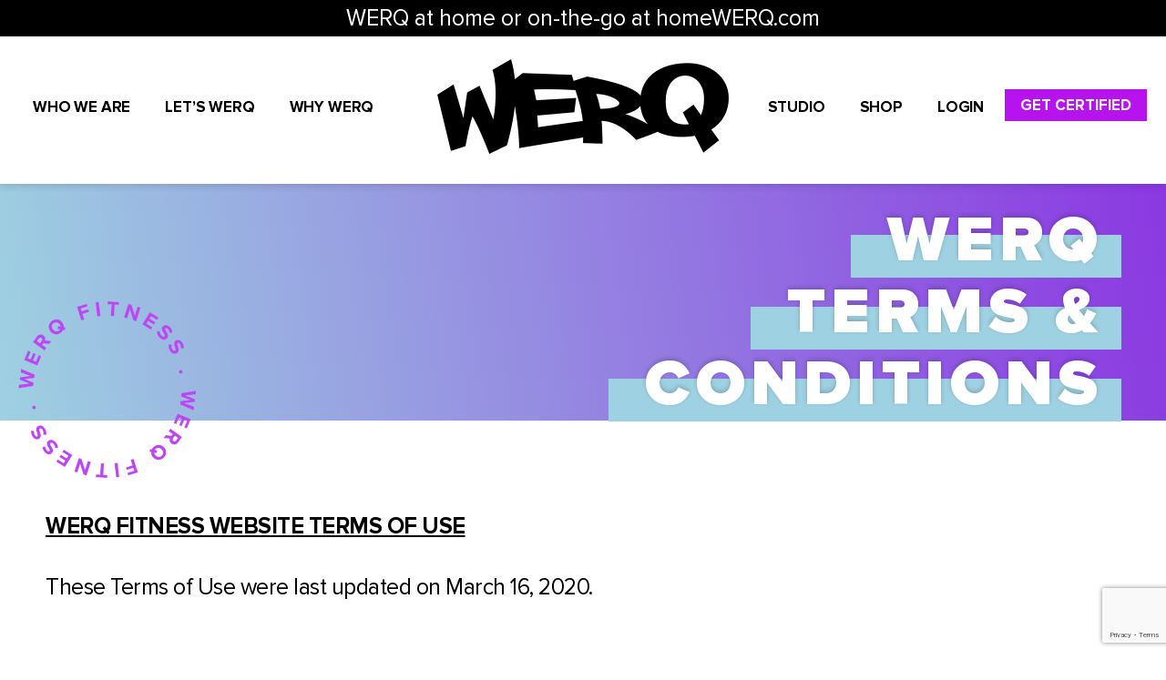

--- FILE ---
content_type: text/html; charset=UTF-8
request_url: https://www.werqfitness.com/terms-privacy/
body_size: 20216
content:
<!DOCTYPE html>
<html lang="en-US">
<head>
    <meta charset="utf-8">
    <meta http-equiv="X-UA-Compatible" content="IE=edge">
    <meta name="viewport" content="width=device-width, initial-scale=1">

    <title>Terms &#038; Conditions &#8211; WERQ Fitness</title>
<meta name='robots' content='max-image-preview:large' />
<link rel='dns-prefetch' href='//www.google.com' />
<link rel='dns-prefetch' href='//cdnjs.cloudflare.com' />
<link rel='dns-prefetch' href='//html5shiv.googlecode.com' />
<link rel='dns-prefetch' href='//kit.fontawesome.com' />
<link rel='dns-prefetch' href='//s.w.org' />
<script type="text/javascript">
window._wpemojiSettings = {"baseUrl":"https:\/\/s.w.org\/images\/core\/emoji\/14.0.0\/72x72\/","ext":".png","svgUrl":"https:\/\/s.w.org\/images\/core\/emoji\/14.0.0\/svg\/","svgExt":".svg","source":{"concatemoji":"https:\/\/www.werqfitness.com\/wp-includes\/js\/wp-emoji-release.min.js?ver=6.0.11"}};
/*! This file is auto-generated */
!function(e,a,t){var n,r,o,i=a.createElement("canvas"),p=i.getContext&&i.getContext("2d");function s(e,t){var a=String.fromCharCode,e=(p.clearRect(0,0,i.width,i.height),p.fillText(a.apply(this,e),0,0),i.toDataURL());return p.clearRect(0,0,i.width,i.height),p.fillText(a.apply(this,t),0,0),e===i.toDataURL()}function c(e){var t=a.createElement("script");t.src=e,t.defer=t.type="text/javascript",a.getElementsByTagName("head")[0].appendChild(t)}for(o=Array("flag","emoji"),t.supports={everything:!0,everythingExceptFlag:!0},r=0;r<o.length;r++)t.supports[o[r]]=function(e){if(!p||!p.fillText)return!1;switch(p.textBaseline="top",p.font="600 32px Arial",e){case"flag":return s([127987,65039,8205,9895,65039],[127987,65039,8203,9895,65039])?!1:!s([55356,56826,55356,56819],[55356,56826,8203,55356,56819])&&!s([55356,57332,56128,56423,56128,56418,56128,56421,56128,56430,56128,56423,56128,56447],[55356,57332,8203,56128,56423,8203,56128,56418,8203,56128,56421,8203,56128,56430,8203,56128,56423,8203,56128,56447]);case"emoji":return!s([129777,127995,8205,129778,127999],[129777,127995,8203,129778,127999])}return!1}(o[r]),t.supports.everything=t.supports.everything&&t.supports[o[r]],"flag"!==o[r]&&(t.supports.everythingExceptFlag=t.supports.everythingExceptFlag&&t.supports[o[r]]);t.supports.everythingExceptFlag=t.supports.everythingExceptFlag&&!t.supports.flag,t.DOMReady=!1,t.readyCallback=function(){t.DOMReady=!0},t.supports.everything||(n=function(){t.readyCallback()},a.addEventListener?(a.addEventListener("DOMContentLoaded",n,!1),e.addEventListener("load",n,!1)):(e.attachEvent("onload",n),a.attachEvent("onreadystatechange",function(){"complete"===a.readyState&&t.readyCallback()})),(e=t.source||{}).concatemoji?c(e.concatemoji):e.wpemoji&&e.twemoji&&(c(e.twemoji),c(e.wpemoji)))}(window,document,window._wpemojiSettings);
</script>
<style type="text/css">
img.wp-smiley,
img.emoji {
	display: inline !important;
	border: none !important;
	box-shadow: none !important;
	height: 1em !important;
	width: 1em !important;
	margin: 0 0.07em !important;
	vertical-align: -0.1em !important;
	background: none !important;
	padding: 0 !important;
}
</style>
	<link rel='stylesheet' id='wp-block-library-css'  href='https://www.werqfitness.com/wp-includes/css/dist/block-library/style.min.css?ver=6.0.11' type='text/css' media='all' />
<style id='global-styles-inline-css' type='text/css'>
body{--wp--preset--color--black: #000000;--wp--preset--color--cyan-bluish-gray: #abb8c3;--wp--preset--color--white: #ffffff;--wp--preset--color--pale-pink: #f78da7;--wp--preset--color--vivid-red: #cf2e2e;--wp--preset--color--luminous-vivid-orange: #ff6900;--wp--preset--color--luminous-vivid-amber: #fcb900;--wp--preset--color--light-green-cyan: #7bdcb5;--wp--preset--color--vivid-green-cyan: #00d084;--wp--preset--color--pale-cyan-blue: #8ed1fc;--wp--preset--color--vivid-cyan-blue: #0693e3;--wp--preset--color--vivid-purple: #9b51e0;--wp--preset--gradient--vivid-cyan-blue-to-vivid-purple: linear-gradient(135deg,rgba(6,147,227,1) 0%,rgb(155,81,224) 100%);--wp--preset--gradient--light-green-cyan-to-vivid-green-cyan: linear-gradient(135deg,rgb(122,220,180) 0%,rgb(0,208,130) 100%);--wp--preset--gradient--luminous-vivid-amber-to-luminous-vivid-orange: linear-gradient(135deg,rgba(252,185,0,1) 0%,rgba(255,105,0,1) 100%);--wp--preset--gradient--luminous-vivid-orange-to-vivid-red: linear-gradient(135deg,rgba(255,105,0,1) 0%,rgb(207,46,46) 100%);--wp--preset--gradient--very-light-gray-to-cyan-bluish-gray: linear-gradient(135deg,rgb(238,238,238) 0%,rgb(169,184,195) 100%);--wp--preset--gradient--cool-to-warm-spectrum: linear-gradient(135deg,rgb(74,234,220) 0%,rgb(151,120,209) 20%,rgb(207,42,186) 40%,rgb(238,44,130) 60%,rgb(251,105,98) 80%,rgb(254,248,76) 100%);--wp--preset--gradient--blush-light-purple: linear-gradient(135deg,rgb(255,206,236) 0%,rgb(152,150,240) 100%);--wp--preset--gradient--blush-bordeaux: linear-gradient(135deg,rgb(254,205,165) 0%,rgb(254,45,45) 50%,rgb(107,0,62) 100%);--wp--preset--gradient--luminous-dusk: linear-gradient(135deg,rgb(255,203,112) 0%,rgb(199,81,192) 50%,rgb(65,88,208) 100%);--wp--preset--gradient--pale-ocean: linear-gradient(135deg,rgb(255,245,203) 0%,rgb(182,227,212) 50%,rgb(51,167,181) 100%);--wp--preset--gradient--electric-grass: linear-gradient(135deg,rgb(202,248,128) 0%,rgb(113,206,126) 100%);--wp--preset--gradient--midnight: linear-gradient(135deg,rgb(2,3,129) 0%,rgb(40,116,252) 100%);--wp--preset--duotone--dark-grayscale: url('#wp-duotone-dark-grayscale');--wp--preset--duotone--grayscale: url('#wp-duotone-grayscale');--wp--preset--duotone--purple-yellow: url('#wp-duotone-purple-yellow');--wp--preset--duotone--blue-red: url('#wp-duotone-blue-red');--wp--preset--duotone--midnight: url('#wp-duotone-midnight');--wp--preset--duotone--magenta-yellow: url('#wp-duotone-magenta-yellow');--wp--preset--duotone--purple-green: url('#wp-duotone-purple-green');--wp--preset--duotone--blue-orange: url('#wp-duotone-blue-orange');--wp--preset--font-size--small: 13px;--wp--preset--font-size--medium: 20px;--wp--preset--font-size--large: 36px;--wp--preset--font-size--x-large: 42px;}.has-black-color{color: var(--wp--preset--color--black) !important;}.has-cyan-bluish-gray-color{color: var(--wp--preset--color--cyan-bluish-gray) !important;}.has-white-color{color: var(--wp--preset--color--white) !important;}.has-pale-pink-color{color: var(--wp--preset--color--pale-pink) !important;}.has-vivid-red-color{color: var(--wp--preset--color--vivid-red) !important;}.has-luminous-vivid-orange-color{color: var(--wp--preset--color--luminous-vivid-orange) !important;}.has-luminous-vivid-amber-color{color: var(--wp--preset--color--luminous-vivid-amber) !important;}.has-light-green-cyan-color{color: var(--wp--preset--color--light-green-cyan) !important;}.has-vivid-green-cyan-color{color: var(--wp--preset--color--vivid-green-cyan) !important;}.has-pale-cyan-blue-color{color: var(--wp--preset--color--pale-cyan-blue) !important;}.has-vivid-cyan-blue-color{color: var(--wp--preset--color--vivid-cyan-blue) !important;}.has-vivid-purple-color{color: var(--wp--preset--color--vivid-purple) !important;}.has-black-background-color{background-color: var(--wp--preset--color--black) !important;}.has-cyan-bluish-gray-background-color{background-color: var(--wp--preset--color--cyan-bluish-gray) !important;}.has-white-background-color{background-color: var(--wp--preset--color--white) !important;}.has-pale-pink-background-color{background-color: var(--wp--preset--color--pale-pink) !important;}.has-vivid-red-background-color{background-color: var(--wp--preset--color--vivid-red) !important;}.has-luminous-vivid-orange-background-color{background-color: var(--wp--preset--color--luminous-vivid-orange) !important;}.has-luminous-vivid-amber-background-color{background-color: var(--wp--preset--color--luminous-vivid-amber) !important;}.has-light-green-cyan-background-color{background-color: var(--wp--preset--color--light-green-cyan) !important;}.has-vivid-green-cyan-background-color{background-color: var(--wp--preset--color--vivid-green-cyan) !important;}.has-pale-cyan-blue-background-color{background-color: var(--wp--preset--color--pale-cyan-blue) !important;}.has-vivid-cyan-blue-background-color{background-color: var(--wp--preset--color--vivid-cyan-blue) !important;}.has-vivid-purple-background-color{background-color: var(--wp--preset--color--vivid-purple) !important;}.has-black-border-color{border-color: var(--wp--preset--color--black) !important;}.has-cyan-bluish-gray-border-color{border-color: var(--wp--preset--color--cyan-bluish-gray) !important;}.has-white-border-color{border-color: var(--wp--preset--color--white) !important;}.has-pale-pink-border-color{border-color: var(--wp--preset--color--pale-pink) !important;}.has-vivid-red-border-color{border-color: var(--wp--preset--color--vivid-red) !important;}.has-luminous-vivid-orange-border-color{border-color: var(--wp--preset--color--luminous-vivid-orange) !important;}.has-luminous-vivid-amber-border-color{border-color: var(--wp--preset--color--luminous-vivid-amber) !important;}.has-light-green-cyan-border-color{border-color: var(--wp--preset--color--light-green-cyan) !important;}.has-vivid-green-cyan-border-color{border-color: var(--wp--preset--color--vivid-green-cyan) !important;}.has-pale-cyan-blue-border-color{border-color: var(--wp--preset--color--pale-cyan-blue) !important;}.has-vivid-cyan-blue-border-color{border-color: var(--wp--preset--color--vivid-cyan-blue) !important;}.has-vivid-purple-border-color{border-color: var(--wp--preset--color--vivid-purple) !important;}.has-vivid-cyan-blue-to-vivid-purple-gradient-background{background: var(--wp--preset--gradient--vivid-cyan-blue-to-vivid-purple) !important;}.has-light-green-cyan-to-vivid-green-cyan-gradient-background{background: var(--wp--preset--gradient--light-green-cyan-to-vivid-green-cyan) !important;}.has-luminous-vivid-amber-to-luminous-vivid-orange-gradient-background{background: var(--wp--preset--gradient--luminous-vivid-amber-to-luminous-vivid-orange) !important;}.has-luminous-vivid-orange-to-vivid-red-gradient-background{background: var(--wp--preset--gradient--luminous-vivid-orange-to-vivid-red) !important;}.has-very-light-gray-to-cyan-bluish-gray-gradient-background{background: var(--wp--preset--gradient--very-light-gray-to-cyan-bluish-gray) !important;}.has-cool-to-warm-spectrum-gradient-background{background: var(--wp--preset--gradient--cool-to-warm-spectrum) !important;}.has-blush-light-purple-gradient-background{background: var(--wp--preset--gradient--blush-light-purple) !important;}.has-blush-bordeaux-gradient-background{background: var(--wp--preset--gradient--blush-bordeaux) !important;}.has-luminous-dusk-gradient-background{background: var(--wp--preset--gradient--luminous-dusk) !important;}.has-pale-ocean-gradient-background{background: var(--wp--preset--gradient--pale-ocean) !important;}.has-electric-grass-gradient-background{background: var(--wp--preset--gradient--electric-grass) !important;}.has-midnight-gradient-background{background: var(--wp--preset--gradient--midnight) !important;}.has-small-font-size{font-size: var(--wp--preset--font-size--small) !important;}.has-medium-font-size{font-size: var(--wp--preset--font-size--medium) !important;}.has-large-font-size{font-size: var(--wp--preset--font-size--large) !important;}.has-x-large-font-size{font-size: var(--wp--preset--font-size--x-large) !important;}
</style>
<link rel='stylesheet' id='contact-form-7-css'  href='https://www.werqfitness.com/wp-content/plugins/contact-form-7/includes/css/styles.css?ver=5.1.7' type='text/css' media='all' />
<link rel='stylesheet' id='styles-css'  href='https://www.werqfitness.com/wp-content/themes/werq2/css/styles.css' type='text/css' media='all' />
<link rel='stylesheet' id='responsive-css'  href='https://www.werqfitness.com/wp-content/themes/werq2/css/responsive.css' type='text/css' media='all' />
<link rel='stylesheet' id='style-css'  href='https://www.werqfitness.com/wp-content/themes/werq2/style.css' type='text/css' media='all' />
<link rel='stylesheet' id='responsive-menu-css'  href='https://www.werqfitness.com/wp-content/uploads/responsive-menu/css/responsive-menu-1.css?ver=6.0.11' type='text/css' media='all' />
<script type='text/javascript' src='https://www.werqfitness.com/wp-includes/js/jquery/jquery.min.js?ver=3.6.0' id='jquery-core-js'></script>
<script type='text/javascript' src='https://www.werqfitness.com/wp-includes/js/jquery/jquery-migrate.min.js?ver=3.3.2' id='jquery-migrate-js'></script>
<script type='text/javascript' src='//cdnjs.cloudflare.com/ajax/libs/modernizr/2.8.3/modernizr.min.js?ver=2.8.3' id='modernizr.min-js'></script>
<!--[if IE 9]>
<script type='text/javascript' src='//html5shiv.googlecode.com/svn/trunk/html5.js' id='html5shiv-js'></script>
<![endif]-->
<script type='text/javascript' src='https://www.werqfitness.com/wp-content/themes/werq2/js/scripts.js' id='scripts-js'></script>
<link rel="https://api.w.org/" href="https://www.werqfitness.com/wp-json/" /><link rel="alternate" type="application/json" href="https://www.werqfitness.com/wp-json/wp/v2/pages/6068" /><link rel="canonical" href="https://www.werqfitness.com/terms-privacy/" />
<link rel='shortlink' href='https://www.werqfitness.com/?p=6068' />
<link rel="alternate" type="application/json+oembed" href="https://www.werqfitness.com/wp-json/oembed/1.0/embed?url=https%3A%2F%2Fwww.werqfitness.com%2Fterms-privacy%2F" />
<link rel="alternate" type="text/xml+oembed" href="https://www.werqfitness.com/wp-json/oembed/1.0/embed?url=https%3A%2F%2Fwww.werqfitness.com%2Fterms-privacy%2F&#038;format=xml" />
	<!-- Global site tag (gtag.js) - Google Analytics -->
	<script async src="https://www.googletagmanager.com/gtag/js?id=UA-50280504-1"></script>
	<script>
		window.dataLayer = window.dataLayer || [];
		function gtag(){dataLayer.push(arguments);}
		gtag('js', new Date());

		gtag('config', 'UA-50280504-1');
	</script>
    
<!-- Facebook Pixel Code -->
<script type='text/javascript'>
!function(f,b,e,v,n,t,s){if(f.fbq)return;n=f.fbq=function(){n.callMethod?
n.callMethod.apply(n,arguments):n.queue.push(arguments)};if(!f._fbq)f._fbq=n;
n.push=n;n.loaded=!0;n.version='2.0';n.queue=[];t=b.createElement(e);t.async=!0;
t.src=v;s=b.getElementsByTagName(e)[0];s.parentNode.insertBefore(t,s)}(window,
document,'script','https://connect.facebook.net/en_US/fbevents.js');
</script>
<!-- End Facebook Pixel Code -->
<script type='text/javascript'>
  fbq('init', '704725723463051', {}, {
    "agent": "wordpress-6.0.11-2.2.0"
});
</script><script type='text/javascript'>
  fbq('track', 'PageView', []);
</script>
<!-- Facebook Pixel Code -->
<noscript>
<img height="1" width="1" style="display:none" alt="fbpx"
src="https://www.facebook.com/tr?id=704725723463051&ev=PageView&noscript=1" />
</noscript>
<!-- End Facebook Pixel Code -->
		<style type="text/css" id="wp-custom-css">
			    .section-custom-content.what-is-werq .content {
        color: #fff;
        letter-spacing: -.04em;
        word-spacing: -.03em;
    }
    .section-custom-content.what-is-werq .section-title {
        margin-bottom: 26px;
    }
    .section-custom-content.what-is-werq .inner-wrap {
        max-width: 1260px;
        margin-top: 12em;
    }
    .section-custom-content.what-is-werq .inner-wrap > :last-child {
        margin-bottom: 0;
    }
		</style>
		</head>

<body class="page-template-default page page-id-6068 wp-custom-logo responsive-menu-slide-left">
    <div class="wrapper">
        <a class="btn btn-jump-to-content smooth-scroll" href="#main-content" title="Skip Navigation">Skip Navigation</a>
        <header id="header" class="header has-top-link">
                            <a href="https://www.homewerq.com/" class="header-top-link" title="WERQ at home or on-the-go at homeWERQ.com" target="_blank">WERQ at home or on-the-go at homeWERQ.com</a>
                        <div class="container">
	            <nav class="main-nav left desktop"><ul><li id="menu-item-7413" class="menu-item menu-item-type-post_type menu-item-object-page menu-item-7413"><a href="https://www.werqfitness.com/about/">Who We Are</a></li>
<li id="menu-item-7412" class="menu-item menu-item-type-post_type menu-item-object-page menu-item-7412"><a href="https://www.werqfitness.com/lets-werq/">Let’s WERQ</a></li>
<li id="menu-item-7411" class="menu-item menu-item-type-post_type menu-item-object-page menu-item-7411"><a href="https://www.werqfitness.com/why-werq/">Why WERQ</a></li>
</ul></nav>
                <a href="https://www.werqfitness.com" class="logo">
                <img width="640" height="208" src="https://www.werqfitness.com/wp-content/uploads/2020/03/logo-dark-1.png" class="attachment-large size-large" alt="WERQ Fitness" loading="lazy" srcset="https://www.werqfitness.com/wp-content/uploads/2020/03/logo-dark-1.png 640w, https://www.werqfitness.com/wp-content/uploads/2020/03/logo-dark-1-300x98.png 300w" sizes="(max-width: 640px) 100vw, 640px" />                </a>

                <nav class="main-nav right desktop"><ul><li id="menu-item-8712" class="menu-item menu-item-type-custom menu-item-object-custom menu-item-8712"><a target="_blank" rel="noopener" href="https://www.werqstudiokc.com/">STUDIO</a></li>
<li id="menu-item-7414" class="menu-item menu-item-type-custom menu-item-object-custom menu-item-7414"><a target="_blank" rel="noopener" href="https://shop.werqfitness.com">Shop</a></li>
<li id="menu-item-8015" class="login-box menu-item menu-item-type-custom menu-item-object-custom menu-item-has-children menu-item-8015"><a href="#">Login</a>
<ul class="sub-menu">
	<li id="menu-item-7415" class="menu-item menu-item-type-custom menu-item-object-custom menu-item-7415"><a target="_blank" rel="noopener" href="https://members.werqfitness.com">Werqforce</a></li>
	<li id="menu-item-8016" class="menu-item menu-item-type-custom menu-item-object-custom menu-item-8016"><a target="_blank" rel="noopener" href="https://www.homewerq.com/">Homewerq</a></li>
</ul>
</li>
<li id="menu-item-7416" class="btn-style menu-item menu-item-type-custom menu-item-object-custom menu-item-7416"><a target="_blank" rel="noopener" href="https://shop.werqfitness.com/collections/training">Get Certified</a></li>
</ul></nav>
                <div class="mobile-menu-toggle">
                    <span></span>
                </div>

                <div class="mobile-menu-wrap">
                    <div class="mobile-menu-box">
                        <ul class="mobile-menu"><li class="menu-item menu-item-type-post_type menu-item-object-page menu-item-7413"><a href="https://www.werqfitness.com/about/">Who We Are</a></li>
<li class="menu-item menu-item-type-post_type menu-item-object-page menu-item-7412"><a href="https://www.werqfitness.com/lets-werq/">Let’s WERQ</a></li>
<li class="menu-item menu-item-type-post_type menu-item-object-page menu-item-7411"><a href="https://www.werqfitness.com/why-werq/">Why WERQ</a></li>
</ul><ul class="mobile-menu"><li class="menu-item menu-item-type-custom menu-item-object-custom menu-item-8712"><a target="_blank" rel="noopener" href="https://www.werqstudiokc.com/">STUDIO</a></li>
<li class="menu-item menu-item-type-custom menu-item-object-custom menu-item-7414"><a target="_blank" rel="noopener" href="https://shop.werqfitness.com">Shop</a></li>
<li class="login-box menu-item menu-item-type-custom menu-item-object-custom menu-item-has-children menu-item-8015"><a href="#">Login</a>
<ul class="sub-menu">
	<li class="menu-item menu-item-type-custom menu-item-object-custom menu-item-7415"><a target="_blank" rel="noopener" href="https://members.werqfitness.com">Werqforce</a></li>
	<li class="menu-item menu-item-type-custom menu-item-object-custom menu-item-8016"><a target="_blank" rel="noopener" href="https://www.homewerq.com/">Homewerq</a></li>
</ul>
</li>
<li class="btn-style menu-item menu-item-type-custom menu-item-object-custom menu-item-7416"><a target="_blank" rel="noopener" href="https://shop.werqfitness.com/collections/training">Get Certified</a></li>
</ul>                    </div>
                    <div class="mobile-menu-overlay"></div>
                </div>
            </div>
        </header>

        <div id="main-content">


        <section class="section-banner default-gradient without-img">
            <div class="container-wrap">
                <div class="container">
                    <div class="banner-title-box">
                                                    <h1 class="banner-title">
                                <span class="banner-title-row "><span>WERQ</span></span><br><span class="banner-title-row "><span>TERMS &</span></span><br><span class="banner-title-row "><span>CONDITIONS</span></span>                            </h1>
                                            </div>
                </div>
            </div>
                                    <div class="werq-text">
                <img src="https://www.werqfitness.com/wp-content/themes/werq2/img/circular_werq_text_tr.png" alt="">
            </div>
        </section>
        


    <section class="section-content default">
        <div class="container">
            <div class="content">
                <p><strong><u>WERQ FITNESS WEBSITE TERMS OF USE</u></strong></p>
<div>These Terms of Use were last updated on March 16, 2020.</div>
<div>&nbsp;</div>
<div>Welcome to WERQFitness.com! These Terms of Use (“Terms”) are between you and WERQ Fitness, LLC (collectively, “WERQ Fitness”, “we” or “us”) and governs your use of this website and&nbsp; subdomains (including, werqfitness.com, shop.werqfitness.com and members.werqfitness.com), any websites or apps that link to these Terms, and any related services offered through those websites or apps (collectively, the “Website”). Your use of the Website requires that you agree to the following terms. If you do not understand the Terms, or do not accept any part of them or our Privacy Policy (incorporated herein by reference), then you should not use the Website.</div>
<div>&nbsp;</div>
<div>PLEASE NOTE: If you are a WERQ Fitness certified instructor and/or have been given access to the instructor site currently located at members.werqfitness.com, you may be required to accept additional agreements with WERQ Fitness (collectively, the “WERQ Instructor Agreements”). If there is any conflict between the Terms and any WERQ Instructor Agreements, the WERQ Instructor Agreements shall prevail. Only authorized personnel are granted access to the instructor site.</div>
<div>&nbsp;</div>
<div>1. <strong>YOUR USE OF THE WEBSITE</strong></div>
<div>&nbsp;</div>
<div>In order to use the Website you must be 13 years of age or older. If you are 13 or older but under 18 years of age, you must have your parent or legal guardian’s permission to use the Website and to accept the Terms.&nbsp;</div>
<div>&nbsp;</div>
<div>In order to access certain aspects of the Website, you may be required to provide information about yourself such as your name, address, and billing details. The information we collect, including information obtained from third parties, will be used in accordance with our Privacy Policy. Any such information you provide to WERQ Fitness must always be accurate, correct and up to date. WERQ Fitness may need to provide your personal information, such as your name and email address, to third parties for the purposes of processing your transactions. You must keep your user details secure and must not share them with anyone else.&nbsp;</div>
<div>&nbsp;</div>
<div>If WERQ Fitness disables access to your account in accordance with the Terms (for example if you violate the Terms), you may be prevented from accessing the Website or your account details.</div>
<div>&nbsp;</div>
<div><strong>2. PURCHASES AND RETURNS</strong></div>
<div>&nbsp;</div>
<div>The inclusion of any products or services on the Website does not imply or warrant that these products or services will be available at any particular time. Products included on the Website may be unavailable, may have different attributes than those listed, or may actually carry a different price than that stated on the Website. In the event a product is listed at an incorrect price due to typographical error or error in pricing or other information, we will have the right to cancel orders of any such product, whether or not the order has been confirmed and/or your credit card or other payment method has been charged. If your credit card has already been charged for the purchase and your order is cancelled, we will refund any such charges within a commercially reasonable period of time after cancellation.&nbsp;</div>
<div>&nbsp;</div>
<div>The actual color of products you see will depend in part on your computer system, and we cannot guarantee any color or texture or detail of actual products will be accurate. In no event will anything contained in these Terms or any area of the Website be construed as a representation or guarantee with respect to any content, services or products. We do not guarantee the accuracy, completeness or usefulness of any descriptions or other content. In addition, we may make changes to information about price, availability or other product attributes without notice. We reserve the right, without prior notice, to limit the order quantity on any product or service, to refuse service to any customer, or to cancel any order, including after it is submitted. We also may require additional verifications or other information prior to the acceptance and/or shipment of any order.&nbsp;</div>
<div>&nbsp;</div>
<div>With respect to the shipment of products and services sold through the Website, risk of loss and title for items purchased from the Website pass to you upon delivery of the items to the carrier. You are responsible for filing any claims with carriers for damaged and/or lost shipments.</div>
<div>&nbsp;</div>
<div><strong>Returns:</strong>&nbsp;All sales are final and we do not accept returns or provide refunds for any products or services sold through the Website, unless the item is damaged or defective. All damaged/defective items must be reported&nbsp;<strong>within</strong>&nbsp;<strong>30 days of your order’s ship date</strong>. If we are notified of your damaged item(s) after the 30-day timeframe, we will be unable to process your request. Please forward any return requests to WERQ Fitness using the contact information provided at the end of this document. Returns must be in original condition, unworn/unused with attached tags, manufacturer&#8217;s tags and/or any accompanying materials that were originally included when the item was received. All items will be inspected upon return and will be declined if the item does not fall within our return policy.&nbsp;</div>
<div>&nbsp;</div>
<div><strong>3. PROPRIETARY RIGHTS&nbsp;</strong></div>
<div>&nbsp;</div>
<div>The Website contains content and materials, including without limitation, software, computer code, artwork, text, graphics, photographs, video, animations, sounds, musical compositions, audio-visual effects, titles, themes, objects, icons, virtual items, concepts, effects, methods of operation and documentation, and the selection and arrangement thereof (the “Content”) and the trademarks, service marks, trade dress and logos contained therein, including but not limited to, WERQ, WERQ Fitness, WERQaholics, TeamWERQ and HomeWERQ (the “Marks”). As between you and WERQ Fitness, all Content and Marks are owned by WERQ Fitness or its licensors. All other trademarks, service marks, trade names and logos used on the Website, with or without attribution, are the property of their respective owners.</div>
<div>&nbsp;</div>
<div>You acknowledge and agree that the Content and Marks are protected by copyrights, trademarks, service marks, patents, trade secrets or other proprietary rights and laws of the United States and similar laws of other jurisdictions. WERQ Fitness reserves all rights, including without limitation, all intellectual property rights or other proprietary rights, in connection with the Content and Marks. You acknowledge and agree that you shall not acquire any ownership rights whatsoever by using or accessing the Website.</div>
<div>&nbsp;</div>
<div>Subject to your compliance with these Terms, WERQ Fitness grants you a limited, revocable, non-exclusive, non-transferable, non-sublicensable license to use and access the Website, solely for your personal, non-commercial use.</div>
<div>&nbsp;</div>
<div>4. UNAUTHORIZED USE OF THE WEBSITE</div>
<div>&nbsp;</div>
<div>You agree not to (a) use the Website for any use or purpose other than as expressly permitted by these Terms; (b) copy, adapt, modify, prepare derivative works based upon, distribute, license, sell, transfer, publicly display, publicly perform, transmit, stream, broadcast or otherwise exploit the Website, Content or any portion thereof, except as expressly permitted in these Terms; (c) use the Website for creating a product, service or software that is, directly or indirectly, competitive with or in any way a substitute for the Website; (d) remove any proprietary notices or labels in the Website; (e) use automation software, bots, hacks, mods or any unauthorized third party software designed to modify or interfere with the Website; (f) gain unauthorized access to the Website, other users’ accounts, names, passwords, personally identifiable information or other computers or website; (g) modify, disrupt, impair, alter or interfere with the use, features, functions, operation or maintenance of the Website or the rights of use and enjoyment of the Website by any other person, firm or enterprise; (h) send or transmit junk e-mail, chain letters, duplicative or unsolicited messages, surveys, contests, pyramid scheme, or so-called “spamming” and “phishing”; or (i) use the Website in any manner which violates or is inconsistent with the terms and conditions of these Terms. No licenses or rights are granted to you by implication or otherwise under any intellectual property rights owned or controlled by WERQ Fitness or its licensors, except for the permissions and rights expressly granted in these Terms.</div>
<div>&nbsp;</div>
<div>WERQ Fitness reserves the right to refuse any user access to the Website without notice for any reason, including, but not limited to, a violation of these Terms.</div>
<div>&nbsp;</div>
<div>5. THIRD PARTY SERVICES</div>
<div>&nbsp;</div>
<div>The Website may provide you with links or other access to other websites, services, products or content of third parties, including the Other Platforms, as defined in Section 6 below (“Third Party Sites”). We have no control over, and do not necessarily endorse, any Third Party Site’s services, products or content. You acknowledge and agree that you access such Third Party Sites at your own risk and are wholly responsible for making your own independent judgment regarding your use or interaction with the same. We recommend that you read the terms of use and privacy policies of each Third-Party Site that you access.</div>
<div>&nbsp;</div>
<div>6. USER GENERATED CONTENT</div>
<div>&nbsp;</div>
<div>We may permit users to post content in certain areas of the Website or on other websites or platforms that we own or operate, including on social media platforms such as Facebook, Instagram, Twitter and Pinterest (“Other Platforms”). You are solely responsible for any content (including, without limitation, photos, artwork, videos, text, graphics, and other information) you upload, post, display or otherwise provide to us through the Website or Other Platforms (“User Content”). We are not responsible, nor do we assume liability, for any User Content posted by you or any other party. Any User Content you post or provide, including any questions, reviews, comments and suggestions, will be treated as non-confidential and non-proprietary.&nbsp;</div>
<div>&nbsp;</div>
<div>By sharing User Content with us, you grant us a worldwide, royalty-free, perpetual, irrevocable and transferable right to use, copy, reproduce, perform, distribute, display, publish, sell, and create derivative works of, the User Content, and to grant and authorize sub-licensees of the foregoing. Additionally, we are free to use any ideas, concepts, know-how or techniques contained in such User Content for any purpose whatsoever, including, without limitation, developing, producing and marketing products and services which incorporate such User Content.&nbsp;</div>
<div>&nbsp;</div>
<div>You represent and warrant that: (a) you own the User Content posted by you on the Website or otherwise have the right to grant the license set forth in this Section 6; (b) your User Content does not violate the privacy rights, publicity rights, intellectual property rights, or any other rights of any person or entity; and (c) the posting of User Content on the Website does not result in a breach of any contract between you and a third party. You agree to pay for all royalties, fees and other monies owing to any person by reason of any User Content you post on the Website. We are under no obligation to screen or monitor User Content, but may review User Content from time to time at our sole discretion to review compliance with these Terms of Use. We may reject, refuse to post, edit or remove any User Content at any time without notice, for any or no reason.</div>
<div>&nbsp;</div>
<div>7. DISCLAIMER OF WARRANTY &nbsp;</div>
<div>&nbsp;</div>
<div>YOUR USE OF THE WEBSITE IS AT YOUR SOLE RISK. THE CONTENT AND INFORMATION POSTED ON THE WEBSITE, AND THE PRODUCTS AND SERVICES ACCESSIBLE OR AVAILABLE THROUGH THE WEBSITE, ARE MADE AVAILABLE TO YOU “AS IS” WITHOUT WARRANTIES OR REPRESENTATIONS OF ANY KIND. TO THE FULLEST EXTENT PERMISSIBLE BY APPLICABLE LAW, WERQ FITNESS DISCLAIMS AND EXCLUDES ANY EXPRESS OR IMPLIED WARRANTIES OR REPRESENTATIONS OF ANY KIND, INCLUDING ANY WARRANTIES AS TO MERCHANTABILITY OR FITNESS FOR A PARTICULAR PURPOSE OF THE WEBSITE, ITS CONTENT AND THE PRODUCTS AND SERVICES LISTED OR PURCHASED ON OR THROUGH THE WEBSITE.</div>
<div>&nbsp;</div>
<div>8. LIMITATION OF LIABILITY &nbsp;</div>
<div>&nbsp;</div>
<div>IN NO EVENT SHALL THE WERQ FITNESS BE LIABLE TO YOU OR ANY THIRD PARTY FOR ANY INDIRECT, CONSEQUENTIAL, EXEMPLARY, INCIDENTAL, SPECIAL OR PUNITIVE DAMAGES, INCLUDING LOST PROFITS, LOSS OF GOODWILL, LOSS OF REPUTATION, COST OF COVER DAMAGES OR INTANGIBLE LOSSES OF ANY KIND ARISING FROM YOUR USE OF THE CONTENT, YOUR INABILITY TO USE THE WEBSITE, OR THE PRODUCTS OR SERVICES AVAILABLE THROUGH THE WEBSITE, EVEN IF WERQ FITNESS HAS BEEN ADVISED OF THE POSSIBILITY OF SUCH DAMAGES. NOTWITHSTANDING ANYTHING TO THE CONTRARY CONTAINED HEREIN, WERQ FITNESS’S LIABILITY TO YOU FOR ANY CAUSE WHATSOEVER AND REGARDLESS OF THE FORM OF THE ACTION, WILL AT ALL TIMES BE LIMITED TO THE GREATER OF: (a) THE PURCHASE PRICE FOR THE ITEM AT ISSUE, IF APPLICABLE; or (b) $10.00.</div>
<div>&nbsp;</div>
<div>9. INDEMNIFICATION &nbsp;</div>
<div>&nbsp;</div>
<div>You agree to defend, indemnify and WERQ Fitness, its subsidiaries, affiliates, suppliers, and licensors and each of their respective officers, agents, partners and employees (the “Website Parties”) harmless from any loss, liability, claim, or demand, including reasonable attorneys’ fees, issued by any third party due to or arising out of your use of the Website in violation of these Terms of Use and/or arising from a breach of these Terms of Use (including, without limitation, any breach of your representations and warranties set forth herein).</div>
<div>&nbsp;</div>
<div>10. TERMINATION&nbsp;</div>
<div>&nbsp;</div>
<div>In addition to any right or remedy that may be available to us under these Terms or under applicable law, we may limit, suspend, or terminate your access to the Website or Other Platforms (including, without limitation, your account registration and your ability to post User Content), at any time, with or without notice, and with or without cause. We also may refer any information on illegal activities, including your identity, to the proper authorities.</div>
<div>&nbsp;</div>
<div>Termination of your account may include: (a) removal of access to all pages within the Website; (b) deletion of your password and all related information, files, materials and content; and (c) barring of further use of the Website. Further, you agree that all terminations for cause shall be made in WERQ Fitness’s sole discretion and that WERQ Fitness shall not be liable to you or any third party for any termination of your account, any associated email address, or access to the Website.</div>
<div>&nbsp;</div>
<div>11. CHANGES TO THIS AGREEMENT &nbsp;</div>
<div>&nbsp;</div>
<div>WERQ Fitness reserves the right, in its sole discretion, to modify or revise these Terms at any time, and you agree to be bound by such modifications or revisions. Any such change or modification will be effective immediately or, where required by law, 30 days after their publication in connection with the Website. WERQ Fitness may notify you of any such changes by posting the notice of such changes on the WERQ Fitness website or sending notice via other means. Your continued use of the Website after any changes or modifications to these Terms are posted will constitute your acceptance of, and agreement to, such changes or modifications. If you object to any change or modification, your sole recourse shall be to cease using the Website.</div>
<div>&nbsp;</div>
<div>12. DMCA POLICY</div>
<div>&nbsp;</div>
<div>We take claims of copyright infringement seriously. We will respond to notices of alleged copyright infringement that comply with applicable law. If you believe any materials accessible on or from this Website infringe your copyright, you may request removal of those materials (or access to them) from the Website by submitting written notification to our Copyright Agent (designated below). In accordance with the Online Copyright Infringement Liability Limitation Act of the Digital Millennium Copyright Act (17 U.S.C. § 512) (“DMCA”), the written notice (the “DMCA Notice”) must include substantially the following:</div>
<div>&nbsp;</div>
<ul>
<li>Your physical or electronic signature.</li>
<li>Identification of the copyrighted work you believe to have been infringed or, if the claim involves multiple works on the Website, a representative list of such works.</li>
<li>Identification of the material you believe to be infringing in a sufficiently precise manner to allow us to locate that material.</li>
<li>Adequate information by which we can contact you (including your name, postal address, telephone number, and, if available, email address).</li>
<li>A statement that you have a good faith belief that use of the copyrighted material is not authorized by the copyright owner, its agent, or the law.</li>
<li>A statement that the information in the written notice is accurate.</li>
<li>A statement, under penalty of perjury, that you are authorized to act on behalf of the copyright owner.</li>
</ul>
<div>&nbsp;</div>
<div>Our designated Copyright Agent to receive DMCA Notices is:</div>
<div>&nbsp;</div>
<div>WERQ Fitness, LLC</div>
<div>1534 Burlington St., Ste. 101</div>
<div>North Kansas City, MO 64116</div>
<div>Email:&nbsp;<a class="autolinked" href="mailto:info@werqfitness.com" target="_blank" rel="noopener noreferrer" data-behavior="truncate">info@werqfitness.com</a></div>
<div>&nbsp;</div>
<div>If you fail to comply with all of the requirements of Section 512(c)(3) of the DMCA, your DMCA Notice may not be effective. Please be aware that if you knowingly materially misrepresent that material or activity on the Website is infringing your copyright, you may be held liable for damages (including costs and attorneys’ fees) under Section 512(f) of the DMCA.</div>
<div>&nbsp;</div>
<div>13. GENERAL PROVISIONS</div>
<div>&nbsp;</div>
<div>You may not assign (whether by operation of law or otherwise), transfer or delegate your rights or obligations under these Terms without the prior written consent of WERQ Fitness. WERQ Fitness reserves the right to assign its rights and obligations hereunder, as it deems appropriate. All the terms and provisions herein will be binding upon and inure to the benefit of the parties, their successors, assigns and legal representatives.&nbsp;</div>
<div>&nbsp;</div>
<div>These Terms will be subject to and interpreted in accordance with the laws of the State of Missouri as if executed and wholly to be performed therein. Jurisdiction for litigation of any dispute, controversy, or claim arising out of or in connection with these Terms shall be exclusively in a federal or state court having subject matter jurisdiction located in Kansas City, Missouri.&nbsp; You agree that any cause of action arising out of or related to the Website must commence within one (1) year after the cause of action accrues. Otherwise, such cause of action is permanently barred.</div>
<div>&nbsp;</div>
<div>These Terms contain the entire understanding of the parties concerning the subject matter hereof, and shall not be modified except by a written instrument signed by the party to be bound. Any waiver, in whole or in part, of any provision of these Terms will not be considered to be a waiver of any other provision. If any portion of these Terms is held invalid or unenforceable, that portion shall be construed in accordance with applicable law as nearly as possible to reflect the original intention of the parties, and the remainder of the Terms shall remain in full force and effect.</div>
<div>&nbsp;</div>
<div>14. CONTACTING US &nbsp;</div>
<div>&nbsp;</div>
<div>If you have any questions about these Terms or products available on the Website, please contact us at:</div>
<div>&nbsp;</div>
<div>WERQ Fitness, LLC</div>
<div>1534 Burlington St., Ste. 101</div>
<div>North Kansas City, MO 64116</div>
<div>Email:&nbsp;<a class="autolinked" href="mailto:info@werqfitness.com" target="_blank" rel="noopener noreferrer" data-behavior="truncate">info@werqfitness.com</a></div>
<div>&nbsp;</div>
<div>
<div><strong><u>WERQ FITNESS PRIVACY POLICY</u><br />
</strong></div>
<div>&nbsp;</div>
<div>This Privacy Policy was last updated on March 16, 2020.&nbsp;</div>
<div>&nbsp;</div>
<div>Your privacy is important to us.&nbsp; This Privacy Policy sets forth how WERQ Fitness, LLC (“WERQ Fitness,” “we,” or “us”) will collect, use and share information in connection with your use of this website, all subdomains, any websites or apps that link to these Terms, and any related services offered through those websites or apps (collectively, the “Website”). Your use of the Website requires that you agree to the terms in this Privacy Policy. Please read them carefully. If you do not wish to accept all the terms of this Privacy Policy, do not access or use the Website.&nbsp;</div>
<div>&nbsp;</div>
<div>If you access or login to our Website using a third-party social networking service (“SNS”), such as Facebook, Twitter or Google, you may be required to also read and accept the terms of service and privacy policy of that SNS.</div>
<div>&nbsp;</div>
<div>1.&nbsp;<strong>INFORMATION WE COLLECT</strong></div>
<div>&nbsp;</div>
<div>We may collect both Personal and Non-Personal Information. Personal Information is defined as information about you that can be used to contact or identify you such as your name, e-mail address, home address, or telephone number. Personal Information does not include aggregate information, which is data we collect about the characteristics and activities of users of the Website, from which any Personal Information has been removed. Non-Personal Information does not identify you personally and can include age, gender and interests.&nbsp;</div>
<div>&nbsp;</div>
<ul>
<li>Information About You Received From an SNS.&nbsp; We may allow you to access or login to the Website using a SNS, in which case you are allowing WERQ Fitness access to the Personal Information you have provided to that SNS. The information shared varies from service to service and is also controlled by the privacy settings you established at the SNS. The information we collect when you access the Website on an SNS may include: your first and last name, your user ID, the user IDs of your friends, your profile picture, your locale, city, state and country, your e-mail address, your gender and your birthdate. By using the Website through an SNS, you are authorizing WERQ Fitness to collect, store, and use in accordance with this Privacy Policy any and all information that you agreed the SNS could provide to WERQ Fitness.</li>
<li>Information You Give To Us Directly. When you interact with the Website, we may collect, store, and use information from you directly that you voluntarily provide to us. For example, we may allow you to register with us by creating an account or profile within the Website, in which case you may be required to provide certain identifying information, such as your name, address, age, e-mail address, a password and other information that helps us confirm that it is you accessing your account. In addition, you may voluntarily submit personal information when you make a purchase, sign up for newsletters, send us feedback, or post on our Facebook fan page.&nbsp;</li>
<li>Payment Information.&nbsp; Because we use a third-party payment service to process transactions on the Website (e.g., for purchases of merchandise), we generally do not collect sensitive payment information, such as your credit card number. We may, however, collect and use information related to your purchases and purchase history.&nbsp;</li>
<li>Technical Usage Information and Cookies.&nbsp;&nbsp;<em>Log Data and Mobile Devices.&nbsp;&nbsp;</em>When you use the Website, we or our service providers may record information that your browser sends whenever you visit a website (“Log Data“). This Log Data may include information such as your computer’s Internet Protocol (“IP”) address, browser type, the webpage you were visiting before you came to the Website, pages of the websites involved in the Website that you visit, the time spent on those pages, information you search for, access times and dates, and other information. If you access the Website from a mobile or other device, we or our service providers may collect a unique device identifier assigned to that device or other transactional information for that device, such as your device type and operating system.&nbsp;&nbsp;<em>Cookies and Local Storage.&nbsp;&nbsp;</em>We may also use cookies and other tracking technologies (including but not limited to browser cookies, pixels, beacons, and Adobe flash technology), which are comprised of small bits of data that often include an anonymous unique identifier. Websites send this data to your browser when you first request a web page and then store the data on your computer so the website can access information when you make subsequent requests for pages from that Website. These technologies may be used to collect and store information about your usage of Website, such as pages you have visited and search queries you have run. Information contained in a cookie may also be linked to your Personal Information for purposes such as improving the quality of the Website and making the Website easier to use. You can disable cookies at any time, although, if you do so, you may not be able to access or use the Website or certain of its features.&nbsp;</li>
<li>Customer Support Information.&nbsp; When you ask for assistance about the Website, we will collect and store the contact information you provide (generally your name and e-mail address), information about your activity on the Website, and your user ID number, if applicable. We will also store and use the correspondence and any information contained within.</li>
</ul>
<div>&nbsp;</div>
<div>2.&nbsp;<strong>HOW WE USE AND SHARE YOUR INFORMATION &nbsp;</strong></div>
<div>&nbsp;</div>
<div>WERQ Fitness does not share your Personal Information with third parties except as approved by you or as described below.</div>
<div>&nbsp;</div>
<ul>
<li>To Provide and Manage the Website.&nbsp; We use the information we collect from and about users to provide the Website and features to you, including to analyze and improve those services and features; to personalize your experience by delivering relevant content, advertising, and marketing messages; to process payments and orders; to allow you to comment on the Website; and to provide you with customer support and respond to inquiries. We may combine Personal Information with Non-Personal Information and use this combination in an effort to improve your experience or to aggregate it with information collected from other users to improve or analyze our Website. This privacy policy in no way limits or restricts our collection of aggregate information or of Non-Personal Information.</li>
<li>To Allow Third-Parties to Assist Us In Providing and Managing the Website.&nbsp; We may make your non-public Personal Information available to certain third party service providers, such as contractors, agents, or sponsors, who help us manage or provide the Website by, for example: developing or supporting products and features, conducting e-mail marketing on our behalf, managing newsletters, web-hosting, processing payments, administering message boards, fulfilling orders, or processing data and statistics. These outside service providers are required to protect non-public Personal Information entrusted to them and not use it for any other purpose than the specific services they are providing to WERQ Fitness.</li>
<li>To Contact You.&nbsp; We are committed to providing you with the best possible user experience and, therefore, one of the primary uses of your personal information is to communicate with you. We may periodically contact you in connection with customer support inquiries and to alert you as to the status of your account. We may also contact you by e-mail for research purposes so that we can continually improve and update the Website based on your input. We may also send promotional e-mail directly or in partnership with parties other than WERQ Fitness to provide you with special offers and other services. If you want to stop receiving promotional materials from WERQ Fitness or its partners, follow the unsubscribe instructions at the bottom of each party’s e-mail. There are certain service notification e-mails that you may not opt-out of as long as you are registered with the Website, such as notifications of changes to the Website or policies.</li>
<li>To Deliver Relevant Advertising. We may partner with third-party service providers to serve ads on our behalf both on the Website and/or on non-affiliated third-party websites, such as Facebook and Instagram. Some of those ads may be personalized, meaning that they are intended to be relevant to you based on information we or the online advertising network serving the ad collect about your online activities. For example, anonymous information collected across multiple websites that you visit over time may enable the ad network to predict your preferences and show you ads that are most likely to be of interest to you. Please note that we do not share any information that identifies you personally with the third-party service providers who serve ads on our behalf. To opt out of these types of ads, please visit the Network Advertising Initiative for information about how to opt-out of interest-based advertising by their members. See&nbsp;<a class="autolinked" href="http://www.networkadvertising.org/" target="_blank" rel="noopener noreferrer" data-behavior="truncate">http://www.networkadvertising.org</a>&nbsp;for general information about the NAI and&nbsp;<a class="autolinked" href="http://www.networkadvertising.org/managing/opt_out.asp" target="_blank" rel="noopener noreferrer" data-behavior="truncate">http://www.networkadvertising.org/managing/opt_out.asp</a>&nbsp;for the opt-out page. You may also visit&nbsp;<a class="autolinked" href="http://www.aboutads.info/consumers/" target="_blank" rel="noopener noreferrer" data-behavior="truncate">http://www.aboutads.info/consumers/</a>&nbsp;to learn about online behavioral advertising and how to opt-out from online behavioral ads served by some or all participating companies. Note that if you opt-out of these types of ads, you may still see our ads at other websites, but the ads will not be tailored using third party tracking technologies associated with our Website.</li>
<li>Legal Matters; Safety.&nbsp; We may, without your consent, access and disclose your information, any communications sent or received by you, and any other information that we may have about you as may be permitted or required by law (including, but not limited to, court order or subpoena), or to prevent or investigate suspected fraud, violations of our Terms of Use or this Privacy Policy, or activity that appears to us to be illegal or may expose us to legal liability.&nbsp;</li>
<li>Sale or Transfer of Assets.&nbsp; If WERQ Fitness sells all or part of its business or makes a sale or transfer of its assets or is otherwise involved in a merger or transfer of all or a material part of its business, WERQ Fitness may transfer your Personal Information to the party or parties involved in the transaction as part of that transaction.</li>
</ul>
<div>&nbsp;</div>
<div>3.&nbsp;<strong>POLICY REGARDING CHILDREN &nbsp;</strong></div>
<div>&nbsp;</div>
<div>The Website is not intended for children under the age of 13, and we do not knowingly collect Personal Information from children under 13 years of age. In the event that we learn that we have inadvertently gathered personal information from children under the age of 14, we will take reasonable measures to promptly erase such information from our records.</div>
<div>&nbsp;</div>
<div>4.&nbsp;<strong>USER CONTROL AND RETENTION OF DATA</strong></div>
<div>&nbsp;</div>
<div>To the extent the Website allows you to create an account with us directly (not through an SNS), you may access and change your account information by visiting your account page and making the desired changes. To manage the information we receive about you from an SNS, you will need to follow the instructions at that service for updating your information and changing your privacy settings. Once we receive your information from an SNS, that information may be stored and used by us in accordance with this Privacy Policy.&nbsp;</div>
<div>&nbsp;</div>
<div>We may retain information collected from you, including Personal Information, for a reasonable period of time after you have ceased using the Website or removed your account, for the purpose of providing and improving the Website, for analytical and recordkeeping purposes and integrity, as well as to prevent fraud, resolve disputes, enforce our Terms or other policies, take actions we deem necessary due to technical and legal requirements and constraints related to the security, integrity and operation of the Website. In addition, if certain information has already been provided to third parties as described in this Privacy Policy, retention of that information will be subject to the policies of those third parties.</div>
<div>&nbsp;</div>
<div>5.&nbsp;<strong>THIRD PARTIES</strong>&nbsp;&nbsp;</div>
<div>&nbsp;</div>
<div>The Website may contain links to or from the websites of companies other than WERQ Fitness. We are not responsible for the privacy practices or the content of such websites. If you have any questions about how these other websites use your information, you should review their policies and contact them directly.</div>
<div>&nbsp;</div>
<div>6.&nbsp;<strong>CALIFORNIA PRIVACY RIGHTS AND “DO NOT TRACK” NOTICE &nbsp;</strong></div>
<div>&nbsp;</div>
<div>The recent California Consumer Privacy Act (CCPA) is generally not applicable to WERQ Fitness or the Website. However, to the extent aspects of the CCPA or other state privacy laws are applicable, we will comply with such laws. For example, California law may allow California residents who have an established business relationship with us to choose to opt out of the disclosure of personal information about them to third parties for such third parties’ direct marketing purposes. Our policy is not to disclose personal information collected online to a third party for direct marketing purposes without your approval. However, if you choose to opt-out at any time after granting approval, please send an e-mail WERQ Fitness using the contact information below.</div>
<div>&nbsp;</div>
<div>In addition, we do not track our customers over time and across third party websites to provide targeted advertising and therefore do not respond to Do Not Track (DNT) signals. However, some third-party websites do keep track of your browsing activities when they serve you content, which enables them to tailor what they present to you. If you are visiting such websites, you can set the DNT signal on your browser so that third parties (particularly advertisers) know you do not want to be tracked.</div>
<div>&nbsp;</div>
<div>7.&nbsp;<strong>CHANGES TO THIS AGREEMENT &nbsp;</strong></div>
<div>&nbsp;</div>
<div>WERQ Fitness reserves the right, in its sole discretion, to modify or revise this Privacy Policy at any time, and you agree to be bound by such modifications or revisions. Any such change or modification will be effective immediately or, where required by law, 30 days after their publication in connection with the Website. WERQ Fitness may notify you of any such changes by posting the notice of such changes on the WERQ Fitness website or sending notice via other means. Your continued use of the Website after any changes or modifications to this Privacy Policy are posted will constitute your acceptance of, and agreement to, such changes or modifications. If you object to any change or modification, your sole recourse shall be to cease using the Website.</div>
<div>&nbsp;</div>
<div>8.&nbsp;<strong>CONTACTING US &nbsp;</strong></div>
<div>&nbsp;</div>
<div>If you have any questions about this Privacy Policy, please contact us at:</div>
<div>&nbsp;</div>
<div>WERQ Fitness, LLC</div>
<div>1534 Burlington St., Ste. 101</div>
<div>North Kansas City, MO 64116</div>
<div>Email:&nbsp;<a class="autolinked" href="mailto:info@werqfitness.com" target="_blank" rel="noopener noreferrer" data-behavior="truncate">info@werqfitness.com</a></div>
</div>
            </div>
        </div>
    </section>

        <section class="section-prefooter torn-line-inverse">
            <div class="container">
                                    <h2 class="section-info-title">Follow Along <a href="https://www.instagram.com/werqfitness/" title="Follow Along @WERQFITNESS" rel="nofollow noopener" target="_blank">@WERQFITNESS</a></h2>
                                                    <h3 class="section-info-subtitle">Find your <span>community.</span></h3>
                            </div>
                            
            <div 
                class="elfsight-widget-instagram-feed elfsight-widget" 
                data-elfsight-instagram-feed-options="%7B%22sourceType%22%3A%22businessAccount%22%2C%22apiChangesMessage%22%3Anull%2C%22source%22%3A%5B%22%40werqfitness%22%5D%2C%22personalAccessToken%22%3A%224a00ffd3-8054-4f51-b536-3b97fdaea9d5%22%2C%22businessAccessToken%22%3A%22ab34a3ce-610f-4da7-9f1f-b741e8a28f98%22%2C%22businessAccount%22%3A%7B%22identity%22%3A%2217841401658400226%22%2C%22data%22%3A%7B%22instagram%22%3A%7B%22id%22%3A%2217841401658400226%22%2C%22ig_id%22%3A14519280%2C%22name%22%3A%22WERQ%20Dance%20Fitness%22%2C%22username%22%3A%22werqfitness%22%7D%2C%22name%22%3A%22WERQ%20dance.fitness.workout%22%2C%22id%22%3A%22170741732955959%22%7D%7D%2C%22businessHashtag%22%3A%22%23eiffeltower%22%2C%22filterOnly%22%3A%5B%22%40werqfitness%22%5D%2C%22filterExcept%22%3A%5B%5D%2C%22limit%22%3A0%2C%22order%22%3A%22date%22%2C%22layout%22%3A%22slider%22%2C%22postTemplate%22%3A%22tile%22%2C%22columns%22%3A5%2C%22rows%22%3A1%2C%22gutter%22%3A0%2C%22responsive%22%3A%5B%7B%22minWidth%22%3A375%2C%22columns%22%3A1%2C%22rows%22%3A1%2C%22gutter%22%3A%220%22%7D%2C%7B%22minWidth%22%3A768%2C%22columns%22%3A3%2C%22rows%22%3A%221%22%2C%22gutter%22%3A%220%22%7D%2C%7B%22minWidth%22%3A%22900%22%2C%22columns%22%3A%224%22%2C%22rows%22%3A%221%22%2C%22gutter%22%3A%220%22%7D%5D%2C%22width%22%3A%22auto%22%2C%22callToActionButtons%22%3A%5B%7B%22postUrl%22%3A%22https%3A%5C%2F%5C%2Fwww.instagram.com%5C%2Fp%5C%2FBmr7eH0nyxQ%5C%2F%22%2C%22buttonLabel%22%3A%22Install%20Instagram%20Feed%20now%22%2C%22buttonLink%22%3A%22https%3A%5C%2F%5C%2Felfsight.com%5C%2Finstagram-feed-instashow%5C%2F%22%7D%2C%7B%22postUrl%22%3A%22https%3A%5C%2F%5C%2Fwww.instagram.com%5C%2Fp%5C%2FBmgZy5FnnQB%5C%2F%22%2C%22buttonLabel%22%3A%22Install%20Instagram%20Feed%20now%22%2C%22buttonLink%22%3A%22https%3A%5C%2F%5C%2Felfsight.com%5C%2Finstagram-feed-instashow%5C%2F%22%7D%2C%7B%22postUrl%22%3A%22https%3A%5C%2F%5C%2Fwww.instagram.com%5C%2Fp%5C%2FBmbbCfBndRU%5C%2F%22%2C%22buttonLabel%22%3A%22Install%20Instagram%20Feed%20now%22%2C%22buttonLink%22%3A%22https%3A%5C%2F%5C%2Felfsight.com%5C%2Finstagram-feed-instashow%5C%2F%22%7D%5D%2C%22postElements%22%3A%5B%22date%22%2C%22instagramLink%22%2C%22likesCount%22%2C%22commentsCount%22%2C%22share%22%2C%22text%22%2C%22user%22%5D%2C%22popupElements%22%3A%5B%22user%22%2C%22location%22%2C%22followButton%22%2C%22instagramLink%22%2C%22likesCount%22%2C%22share%22%2C%22text%22%2C%22comments%22%2C%22date%22%5D%2C%22imageClickAction%22%3A%22instagram%22%2C%22sliderArrows%22%3Atrue%2C%22sliderDrag%22%3Atrue%2C%22sliderSpeed%22%3A0.6%2C%22sliderAutoplay%22%3A%22%22%2C%22colorScheme%22%3A%22default%22%2C%22colorPostOverlayBg%22%3A%22rgba%280%2C%200%2C%200%2C%200.8%29%22%2C%22colorPostOverlayText%22%3A%22rgb%28255%2C%20255%2C%20255%29%22%2C%22colorPostBg%22%3A%22rgb%28255%2C%20255%2C%20255%29%22%2C%22colorPostText%22%3A%22rgb%280%2C%200%2C%200%29%22%2C%22colorPostLinks%22%3A%22rgb%280%2C%2053%2C%20107%29%22%2C%22colorSliderArrows%22%3A%22rgb%28255%2C%20255%2C%20255%29%22%2C%22colorSliderArrowsBg%22%3A%22rgba%280%2C%200%2C%200%2C%200.9%29%22%2C%22colorGridLoadMoreButton%22%3A%22rgb%2856%2C%20151%2C%20240%29%22%2C%22colorPopupOverlay%22%3A%22rgba%2843%2C%2043%2C%2043%2C%200.9%29%22%2C%22colorPopupBg%22%3A%22rgb%28255%2C%20255%2C%20255%29%22%2C%22colorPopupText%22%3A%22rgb%280%2C%200%2C%200%29%22%2C%22colorPopupLinks%22%3A%22rgb%280%2C%2053%2C%20105%29%22%2C%22colorPopupFollowButton%22%3A%22rgb%2856%2C%20151%2C%20240%29%22%2C%22colorPopupCtaButton%22%3A%22rgb%2856%2C%20151%2C%20240%29%22%2C%22widgetTitle%22%3A%22%22%2C%22lang%22%3A%22en%22%2C%22apiUrl%22%3A%22https%3A%5C%2F%5C%2Fwww.werqfitness.com%5C%2Fwp-json%5C%2Felfsight-instagram-feed%5C%2Fapi%22%2C%22apiProxyUrl%22%3A%22https%3A%5C%2F%5C%2Fwww.werqfitness.com%5C%2Fwp-json%5C%2Felfsight-instagram-feed%22%2C%22widgetId%22%3A%221%22%7D" 
                data-elfsight-instagram-feed-version="4.0.2"
                data-elfsight-widget-id="elfsight-instagram-feed-1">
            </div>
                                        
        </section>
    
    </div>
        <footer id="footer" class="footer">
        <div class="container">
                            <a href="https://www.werqfitness.com" class="footer-logo" title="WERQ Fitness">
                    <img width="640" height="209" src="https://www.werqfitness.com/wp-content/uploads/2020/03/logo-white-1.png" class="attachment-large size-large" alt="WERQ Fitness" loading="lazy" srcset="https://www.werqfitness.com/wp-content/uploads/2020/03/logo-white-1.png 640w, https://www.werqfitness.com/wp-content/uploads/2020/03/logo-white-1-300x98.png 300w" sizes="(max-width: 640px) 100vw, 640px" />                </a>
                        <div class="footer-row">
                                    <div class="footer-column">
                                                    <h3 class="footer-title"><i class="far fa-star"></i> Navigate our community</h3>
                                                <nav class="footer-nav first"><ul><li id="menu-item-7927" class="menu-item menu-item-type-post_type menu-item-object-page menu-item-7927"><a href="https://www.werqfitness.com/blog/">Blog</a></li>
<li id="menu-item-7382" class="menu-item menu-item-type-custom menu-item-object-custom menu-item-7382"><a target="_blank" rel="noopener" href="http://shop.werqfitness.com">Shop</a></li>
<li id="menu-item-7383" class="menu-item menu-item-type-custom menu-item-object-custom menu-item-7383"><a target="_blank" rel="noopener" href="http://members.werqfitness.com">Login</a></li>
<li id="menu-item-7387" class="menu-item menu-item-type-post_type menu-item-object-page menu-item-7387"><a href="https://www.werqfitness.com/about/">Who We Are</a></li>
<li id="menu-item-7395" class="menu-item menu-item-type-post_type menu-item-object-page menu-item-7395"><a href="https://www.werqfitness.com/lets-werq/">Let’s WERQ</a></li>
<li id="menu-item-7394" class="menu-item menu-item-type-post_type menu-item-object-page menu-item-7394"><a href="https://www.werqfitness.com/why-werq/">Why WERQ</a></li>
</ul></nav><nav class="footer-nav second"><ul><li id="menu-item-7408" class="menu-item menu-item-type-post_type menu-item-object-page menu-item-7408"><a href="https://www.werqfitness.com/faq/">FAQ</a></li>
<li id="menu-item-7407" class="menu-item menu-item-type-post_type menu-item-object-page menu-item-7407"><a href="https://www.werqfitness.com/careers/">Careers</a></li>
<li id="menu-item-7406" class="menu-item menu-item-type-post_type menu-item-object-page menu-item-7406"><a href="https://www.werqfitness.com/press/">Press</a></li>
<li id="menu-item-7409" class="menu-item menu-item-type-post_type menu-item-object-page current-menu-item page_item page-item-6068 current_page_item menu-item-7409"><a href="https://www.werqfitness.com/terms-privacy/" aria-current="page">Terms &#038; Conditions</a></li>
<li id="menu-item-7944" class="menu-item menu-item-type-post_type menu-item-object-page current-menu-item page_item page-item-6068 current_page_item menu-item-7944"><a href="https://www.werqfitness.com/terms-privacy/" aria-current="page">Privacy Policy</a></li>
<li id="menu-item-7410" class="menu-item menu-item-type-post_type menu-item-object-page menu-item-7410"><a href="https://www.werqfitness.com/contact/">Contact Us</a></li>
</ul></nav>                    </div>
                                                            <div class="footer-column">
                                                                    <h3 class="footer-title">Get Social</h3>
                                                                                                <div class="footer-social-box">
                                    <ul class="social-list">
                                        <li><a href="https://www.facebook.com/werqfitness" title="Facebook" target="_blank" rel="nofollow noopener"><i class="fab fa-facebook-f"></i></a></li><li><a href="https://twitter.com/werqfitness" title="Twitter" target="_blank" rel="nofollow noopener"><i class="fab fa-twitter"></i></a></li><li><a href="https://www.pinterest.com/werqfitness/" title="Pinterest" target="_blank" rel="nofollow noopener"><i class="fab fa-pinterest-p"></i></a></li><li><a href="https://www.instagram.com/werqfitness/" title="Instagram" target="_blank" rel="nofollow noopener"><i class="fab fa-instagram"></i></a></li><li><a href="https://www.youtube.com/user/WERQfitness" title="Youtube" target="_blank" rel="nofollow noopener"><i class="fab fa-youtube"></i></a></li><li><a href="https://www.linkedin.com/company/werqfitness" title="LinkedIn" target="_blank" rel="nofollow noopener"><i class="fab fa-linkedin-in"></i></a></li>                                    </ul>
                                </div>
                                                            </div>
                            
                                    <div class="footer-column">
                                                    <h3 class="footer-title"><i class="far fa-envelope"></i> Step to it</h3>
                        
                                                    <div class="footer-subscribe-box">
                                <p class="footer-subscribe-text">Be the first to know about exclusive offers, new products, promos and more. Sign up for the WERQ newsletter.</p>
                                <script>(function() {
	window.mc4wp = window.mc4wp || {
		listeners: [],
		forms: {
			on: function(evt, cb) {
				window.mc4wp.listeners.push(
					{
						event   : evt,
						callback: cb
					}
				);
			}
		}
	}
})();
</script><!-- Mailchimp for WordPress v4.7.5 - https://wordpress.org/plugins/mailchimp-for-wp/ --><form id="mc4wp-form-1" class="mc4wp-form mc4wp-form-7425" method="post" data-id="7425" data-name="Subscribers" ><div class="mc4wp-form-fields"><div class="subscribe-form-box case-form-box">
	<input type="email" name="EMAIL" placeholder="sign up »" class="subscribe-style" required />
	<input type="submit" value="sign up  »" />
</div></div><label style="display: none !important;">Leave this field empty if you're human: <input type="text" name="_mc4wp_honeypot" value="" tabindex="-1" autocomplete="off" /></label><input type="hidden" name="_mc4wp_timestamp" value="1768826869" /><input type="hidden" name="_mc4wp_form_id" value="7425" /><input type="hidden" name="_mc4wp_form_element_id" value="mc4wp-form-1" /><div class="mc4wp-response"></div></form><!-- / Mailchimp for WordPress Plugin -->                            </div>
                                            </div>
                            </div>
                        <p class="copyright">© 2020 - 2026 All rights reserved - WERQ Fitness</p>
        </div>
    </footer>
</div>

<script>(function() {function maybePrefixUrlField() {
	if (this.value.trim() !== '' && this.value.indexOf('http') !== 0) {
		this.value = "http://" + this.value;
	}
}

var urlFields = document.querySelectorAll('.mc4wp-form input[type="url"]');
if (urlFields) {
	for (var j=0; j < urlFields.length; j++) {
		urlFields[j].addEventListener('blur', maybePrefixUrlField);
	}
}
})();</script><script type='text/javascript' id='contact-form-7-js-extra'>
/* <![CDATA[ */
var wpcf7 = {"apiSettings":{"root":"https:\/\/www.werqfitness.com\/wp-json\/contact-form-7\/v1","namespace":"contact-form-7\/v1"}};
/* ]]> */
</script>
<script type='text/javascript' src='https://www.werqfitness.com/wp-content/plugins/contact-form-7/includes/js/scripts.js?ver=5.1.7' id='contact-form-7-js'></script>
<script type='text/javascript' src='https://www.google.com/recaptcha/api.js?render=6LfxaOcUAAAAAHbn5j8TXAnyIEmdRp3zH_rFC9jo&#038;ver=3.0' id='google-recaptcha-js'></script>
<script type="text/javascript" src="//kit.fontawesome.com/e77fae42cd.js" crossorigin="anonymous"></script><script type='text/javascript' src='https://www.werqfitness.com/wp-content/uploads/responsive-menu/js/responsive-menu-1.js?ver=6.0.11' id='responsive-menu-js'></script>
<script type='text/javascript' src='https://www.werqfitness.com/wp-content/plugins/elfsight-instagram-feed-cc/assets/elfsight-instagram-feed.js?ver=4.0.2' id='elfsight-instagram-feed-js'></script>
<script type='text/javascript' src='https://www.werqfitness.com/wp-content/plugins/mailchimp-for-wp/assets/js/forms.min.js?ver=4.7.5' id='mc4wp-forms-api-js'></script>
<script type="text/javascript">
( function( grecaptcha, sitekey, actions ) {

	var wpcf7recaptcha = {

		execute: function( action ) {
			grecaptcha.execute(
				sitekey,
				{ action: action }
			).then( function( token ) {
				var forms = document.getElementsByTagName( 'form' );

				for ( var i = 0; i < forms.length; i++ ) {
					var fields = forms[ i ].getElementsByTagName( 'input' );

					for ( var j = 0; j < fields.length; j++ ) {
						var field = fields[ j ];

						if ( 'g-recaptcha-response' === field.getAttribute( 'name' ) ) {
							field.setAttribute( 'value', token );
							break;
						}
					}
				}
			} );
		},

		executeOnHomepage: function() {
			wpcf7recaptcha.execute( actions[ 'homepage' ] );
		},

		executeOnContactform: function() {
			wpcf7recaptcha.execute( actions[ 'contactform' ] );
		},

	};

	grecaptcha.ready(
		wpcf7recaptcha.executeOnHomepage
	);

	document.addEventListener( 'change',
		wpcf7recaptcha.executeOnContactform, false
	);

	document.addEventListener( 'wpcf7submit',
		wpcf7recaptcha.executeOnHomepage, false
	);

} )(
	grecaptcha,
	'6LfxaOcUAAAAAHbn5j8TXAnyIEmdRp3zH_rFC9jo',
	{"homepage":"homepage","contactform":"contactform"}
);
</script>
</body>
</html>


--- FILE ---
content_type: text/html; charset=utf-8
request_url: https://www.google.com/recaptcha/api2/anchor?ar=1&k=6LfxaOcUAAAAAHbn5j8TXAnyIEmdRp3zH_rFC9jo&co=aHR0cHM6Ly93d3cud2VycWZpdG5lc3MuY29tOjQ0Mw..&hl=en&v=PoyoqOPhxBO7pBk68S4YbpHZ&size=invisible&anchor-ms=20000&execute-ms=30000&cb=j7n1e65p2y6r
body_size: 48378
content:
<!DOCTYPE HTML><html dir="ltr" lang="en"><head><meta http-equiv="Content-Type" content="text/html; charset=UTF-8">
<meta http-equiv="X-UA-Compatible" content="IE=edge">
<title>reCAPTCHA</title>
<style type="text/css">
/* cyrillic-ext */
@font-face {
  font-family: 'Roboto';
  font-style: normal;
  font-weight: 400;
  font-stretch: 100%;
  src: url(//fonts.gstatic.com/s/roboto/v48/KFO7CnqEu92Fr1ME7kSn66aGLdTylUAMa3GUBHMdazTgWw.woff2) format('woff2');
  unicode-range: U+0460-052F, U+1C80-1C8A, U+20B4, U+2DE0-2DFF, U+A640-A69F, U+FE2E-FE2F;
}
/* cyrillic */
@font-face {
  font-family: 'Roboto';
  font-style: normal;
  font-weight: 400;
  font-stretch: 100%;
  src: url(//fonts.gstatic.com/s/roboto/v48/KFO7CnqEu92Fr1ME7kSn66aGLdTylUAMa3iUBHMdazTgWw.woff2) format('woff2');
  unicode-range: U+0301, U+0400-045F, U+0490-0491, U+04B0-04B1, U+2116;
}
/* greek-ext */
@font-face {
  font-family: 'Roboto';
  font-style: normal;
  font-weight: 400;
  font-stretch: 100%;
  src: url(//fonts.gstatic.com/s/roboto/v48/KFO7CnqEu92Fr1ME7kSn66aGLdTylUAMa3CUBHMdazTgWw.woff2) format('woff2');
  unicode-range: U+1F00-1FFF;
}
/* greek */
@font-face {
  font-family: 'Roboto';
  font-style: normal;
  font-weight: 400;
  font-stretch: 100%;
  src: url(//fonts.gstatic.com/s/roboto/v48/KFO7CnqEu92Fr1ME7kSn66aGLdTylUAMa3-UBHMdazTgWw.woff2) format('woff2');
  unicode-range: U+0370-0377, U+037A-037F, U+0384-038A, U+038C, U+038E-03A1, U+03A3-03FF;
}
/* math */
@font-face {
  font-family: 'Roboto';
  font-style: normal;
  font-weight: 400;
  font-stretch: 100%;
  src: url(//fonts.gstatic.com/s/roboto/v48/KFO7CnqEu92Fr1ME7kSn66aGLdTylUAMawCUBHMdazTgWw.woff2) format('woff2');
  unicode-range: U+0302-0303, U+0305, U+0307-0308, U+0310, U+0312, U+0315, U+031A, U+0326-0327, U+032C, U+032F-0330, U+0332-0333, U+0338, U+033A, U+0346, U+034D, U+0391-03A1, U+03A3-03A9, U+03B1-03C9, U+03D1, U+03D5-03D6, U+03F0-03F1, U+03F4-03F5, U+2016-2017, U+2034-2038, U+203C, U+2040, U+2043, U+2047, U+2050, U+2057, U+205F, U+2070-2071, U+2074-208E, U+2090-209C, U+20D0-20DC, U+20E1, U+20E5-20EF, U+2100-2112, U+2114-2115, U+2117-2121, U+2123-214F, U+2190, U+2192, U+2194-21AE, U+21B0-21E5, U+21F1-21F2, U+21F4-2211, U+2213-2214, U+2216-22FF, U+2308-230B, U+2310, U+2319, U+231C-2321, U+2336-237A, U+237C, U+2395, U+239B-23B7, U+23D0, U+23DC-23E1, U+2474-2475, U+25AF, U+25B3, U+25B7, U+25BD, U+25C1, U+25CA, U+25CC, U+25FB, U+266D-266F, U+27C0-27FF, U+2900-2AFF, U+2B0E-2B11, U+2B30-2B4C, U+2BFE, U+3030, U+FF5B, U+FF5D, U+1D400-1D7FF, U+1EE00-1EEFF;
}
/* symbols */
@font-face {
  font-family: 'Roboto';
  font-style: normal;
  font-weight: 400;
  font-stretch: 100%;
  src: url(//fonts.gstatic.com/s/roboto/v48/KFO7CnqEu92Fr1ME7kSn66aGLdTylUAMaxKUBHMdazTgWw.woff2) format('woff2');
  unicode-range: U+0001-000C, U+000E-001F, U+007F-009F, U+20DD-20E0, U+20E2-20E4, U+2150-218F, U+2190, U+2192, U+2194-2199, U+21AF, U+21E6-21F0, U+21F3, U+2218-2219, U+2299, U+22C4-22C6, U+2300-243F, U+2440-244A, U+2460-24FF, U+25A0-27BF, U+2800-28FF, U+2921-2922, U+2981, U+29BF, U+29EB, U+2B00-2BFF, U+4DC0-4DFF, U+FFF9-FFFB, U+10140-1018E, U+10190-1019C, U+101A0, U+101D0-101FD, U+102E0-102FB, U+10E60-10E7E, U+1D2C0-1D2D3, U+1D2E0-1D37F, U+1F000-1F0FF, U+1F100-1F1AD, U+1F1E6-1F1FF, U+1F30D-1F30F, U+1F315, U+1F31C, U+1F31E, U+1F320-1F32C, U+1F336, U+1F378, U+1F37D, U+1F382, U+1F393-1F39F, U+1F3A7-1F3A8, U+1F3AC-1F3AF, U+1F3C2, U+1F3C4-1F3C6, U+1F3CA-1F3CE, U+1F3D4-1F3E0, U+1F3ED, U+1F3F1-1F3F3, U+1F3F5-1F3F7, U+1F408, U+1F415, U+1F41F, U+1F426, U+1F43F, U+1F441-1F442, U+1F444, U+1F446-1F449, U+1F44C-1F44E, U+1F453, U+1F46A, U+1F47D, U+1F4A3, U+1F4B0, U+1F4B3, U+1F4B9, U+1F4BB, U+1F4BF, U+1F4C8-1F4CB, U+1F4D6, U+1F4DA, U+1F4DF, U+1F4E3-1F4E6, U+1F4EA-1F4ED, U+1F4F7, U+1F4F9-1F4FB, U+1F4FD-1F4FE, U+1F503, U+1F507-1F50B, U+1F50D, U+1F512-1F513, U+1F53E-1F54A, U+1F54F-1F5FA, U+1F610, U+1F650-1F67F, U+1F687, U+1F68D, U+1F691, U+1F694, U+1F698, U+1F6AD, U+1F6B2, U+1F6B9-1F6BA, U+1F6BC, U+1F6C6-1F6CF, U+1F6D3-1F6D7, U+1F6E0-1F6EA, U+1F6F0-1F6F3, U+1F6F7-1F6FC, U+1F700-1F7FF, U+1F800-1F80B, U+1F810-1F847, U+1F850-1F859, U+1F860-1F887, U+1F890-1F8AD, U+1F8B0-1F8BB, U+1F8C0-1F8C1, U+1F900-1F90B, U+1F93B, U+1F946, U+1F984, U+1F996, U+1F9E9, U+1FA00-1FA6F, U+1FA70-1FA7C, U+1FA80-1FA89, U+1FA8F-1FAC6, U+1FACE-1FADC, U+1FADF-1FAE9, U+1FAF0-1FAF8, U+1FB00-1FBFF;
}
/* vietnamese */
@font-face {
  font-family: 'Roboto';
  font-style: normal;
  font-weight: 400;
  font-stretch: 100%;
  src: url(//fonts.gstatic.com/s/roboto/v48/KFO7CnqEu92Fr1ME7kSn66aGLdTylUAMa3OUBHMdazTgWw.woff2) format('woff2');
  unicode-range: U+0102-0103, U+0110-0111, U+0128-0129, U+0168-0169, U+01A0-01A1, U+01AF-01B0, U+0300-0301, U+0303-0304, U+0308-0309, U+0323, U+0329, U+1EA0-1EF9, U+20AB;
}
/* latin-ext */
@font-face {
  font-family: 'Roboto';
  font-style: normal;
  font-weight: 400;
  font-stretch: 100%;
  src: url(//fonts.gstatic.com/s/roboto/v48/KFO7CnqEu92Fr1ME7kSn66aGLdTylUAMa3KUBHMdazTgWw.woff2) format('woff2');
  unicode-range: U+0100-02BA, U+02BD-02C5, U+02C7-02CC, U+02CE-02D7, U+02DD-02FF, U+0304, U+0308, U+0329, U+1D00-1DBF, U+1E00-1E9F, U+1EF2-1EFF, U+2020, U+20A0-20AB, U+20AD-20C0, U+2113, U+2C60-2C7F, U+A720-A7FF;
}
/* latin */
@font-face {
  font-family: 'Roboto';
  font-style: normal;
  font-weight: 400;
  font-stretch: 100%;
  src: url(//fonts.gstatic.com/s/roboto/v48/KFO7CnqEu92Fr1ME7kSn66aGLdTylUAMa3yUBHMdazQ.woff2) format('woff2');
  unicode-range: U+0000-00FF, U+0131, U+0152-0153, U+02BB-02BC, U+02C6, U+02DA, U+02DC, U+0304, U+0308, U+0329, U+2000-206F, U+20AC, U+2122, U+2191, U+2193, U+2212, U+2215, U+FEFF, U+FFFD;
}
/* cyrillic-ext */
@font-face {
  font-family: 'Roboto';
  font-style: normal;
  font-weight: 500;
  font-stretch: 100%;
  src: url(//fonts.gstatic.com/s/roboto/v48/KFO7CnqEu92Fr1ME7kSn66aGLdTylUAMa3GUBHMdazTgWw.woff2) format('woff2');
  unicode-range: U+0460-052F, U+1C80-1C8A, U+20B4, U+2DE0-2DFF, U+A640-A69F, U+FE2E-FE2F;
}
/* cyrillic */
@font-face {
  font-family: 'Roboto';
  font-style: normal;
  font-weight: 500;
  font-stretch: 100%;
  src: url(//fonts.gstatic.com/s/roboto/v48/KFO7CnqEu92Fr1ME7kSn66aGLdTylUAMa3iUBHMdazTgWw.woff2) format('woff2');
  unicode-range: U+0301, U+0400-045F, U+0490-0491, U+04B0-04B1, U+2116;
}
/* greek-ext */
@font-face {
  font-family: 'Roboto';
  font-style: normal;
  font-weight: 500;
  font-stretch: 100%;
  src: url(//fonts.gstatic.com/s/roboto/v48/KFO7CnqEu92Fr1ME7kSn66aGLdTylUAMa3CUBHMdazTgWw.woff2) format('woff2');
  unicode-range: U+1F00-1FFF;
}
/* greek */
@font-face {
  font-family: 'Roboto';
  font-style: normal;
  font-weight: 500;
  font-stretch: 100%;
  src: url(//fonts.gstatic.com/s/roboto/v48/KFO7CnqEu92Fr1ME7kSn66aGLdTylUAMa3-UBHMdazTgWw.woff2) format('woff2');
  unicode-range: U+0370-0377, U+037A-037F, U+0384-038A, U+038C, U+038E-03A1, U+03A3-03FF;
}
/* math */
@font-face {
  font-family: 'Roboto';
  font-style: normal;
  font-weight: 500;
  font-stretch: 100%;
  src: url(//fonts.gstatic.com/s/roboto/v48/KFO7CnqEu92Fr1ME7kSn66aGLdTylUAMawCUBHMdazTgWw.woff2) format('woff2');
  unicode-range: U+0302-0303, U+0305, U+0307-0308, U+0310, U+0312, U+0315, U+031A, U+0326-0327, U+032C, U+032F-0330, U+0332-0333, U+0338, U+033A, U+0346, U+034D, U+0391-03A1, U+03A3-03A9, U+03B1-03C9, U+03D1, U+03D5-03D6, U+03F0-03F1, U+03F4-03F5, U+2016-2017, U+2034-2038, U+203C, U+2040, U+2043, U+2047, U+2050, U+2057, U+205F, U+2070-2071, U+2074-208E, U+2090-209C, U+20D0-20DC, U+20E1, U+20E5-20EF, U+2100-2112, U+2114-2115, U+2117-2121, U+2123-214F, U+2190, U+2192, U+2194-21AE, U+21B0-21E5, U+21F1-21F2, U+21F4-2211, U+2213-2214, U+2216-22FF, U+2308-230B, U+2310, U+2319, U+231C-2321, U+2336-237A, U+237C, U+2395, U+239B-23B7, U+23D0, U+23DC-23E1, U+2474-2475, U+25AF, U+25B3, U+25B7, U+25BD, U+25C1, U+25CA, U+25CC, U+25FB, U+266D-266F, U+27C0-27FF, U+2900-2AFF, U+2B0E-2B11, U+2B30-2B4C, U+2BFE, U+3030, U+FF5B, U+FF5D, U+1D400-1D7FF, U+1EE00-1EEFF;
}
/* symbols */
@font-face {
  font-family: 'Roboto';
  font-style: normal;
  font-weight: 500;
  font-stretch: 100%;
  src: url(//fonts.gstatic.com/s/roboto/v48/KFO7CnqEu92Fr1ME7kSn66aGLdTylUAMaxKUBHMdazTgWw.woff2) format('woff2');
  unicode-range: U+0001-000C, U+000E-001F, U+007F-009F, U+20DD-20E0, U+20E2-20E4, U+2150-218F, U+2190, U+2192, U+2194-2199, U+21AF, U+21E6-21F0, U+21F3, U+2218-2219, U+2299, U+22C4-22C6, U+2300-243F, U+2440-244A, U+2460-24FF, U+25A0-27BF, U+2800-28FF, U+2921-2922, U+2981, U+29BF, U+29EB, U+2B00-2BFF, U+4DC0-4DFF, U+FFF9-FFFB, U+10140-1018E, U+10190-1019C, U+101A0, U+101D0-101FD, U+102E0-102FB, U+10E60-10E7E, U+1D2C0-1D2D3, U+1D2E0-1D37F, U+1F000-1F0FF, U+1F100-1F1AD, U+1F1E6-1F1FF, U+1F30D-1F30F, U+1F315, U+1F31C, U+1F31E, U+1F320-1F32C, U+1F336, U+1F378, U+1F37D, U+1F382, U+1F393-1F39F, U+1F3A7-1F3A8, U+1F3AC-1F3AF, U+1F3C2, U+1F3C4-1F3C6, U+1F3CA-1F3CE, U+1F3D4-1F3E0, U+1F3ED, U+1F3F1-1F3F3, U+1F3F5-1F3F7, U+1F408, U+1F415, U+1F41F, U+1F426, U+1F43F, U+1F441-1F442, U+1F444, U+1F446-1F449, U+1F44C-1F44E, U+1F453, U+1F46A, U+1F47D, U+1F4A3, U+1F4B0, U+1F4B3, U+1F4B9, U+1F4BB, U+1F4BF, U+1F4C8-1F4CB, U+1F4D6, U+1F4DA, U+1F4DF, U+1F4E3-1F4E6, U+1F4EA-1F4ED, U+1F4F7, U+1F4F9-1F4FB, U+1F4FD-1F4FE, U+1F503, U+1F507-1F50B, U+1F50D, U+1F512-1F513, U+1F53E-1F54A, U+1F54F-1F5FA, U+1F610, U+1F650-1F67F, U+1F687, U+1F68D, U+1F691, U+1F694, U+1F698, U+1F6AD, U+1F6B2, U+1F6B9-1F6BA, U+1F6BC, U+1F6C6-1F6CF, U+1F6D3-1F6D7, U+1F6E0-1F6EA, U+1F6F0-1F6F3, U+1F6F7-1F6FC, U+1F700-1F7FF, U+1F800-1F80B, U+1F810-1F847, U+1F850-1F859, U+1F860-1F887, U+1F890-1F8AD, U+1F8B0-1F8BB, U+1F8C0-1F8C1, U+1F900-1F90B, U+1F93B, U+1F946, U+1F984, U+1F996, U+1F9E9, U+1FA00-1FA6F, U+1FA70-1FA7C, U+1FA80-1FA89, U+1FA8F-1FAC6, U+1FACE-1FADC, U+1FADF-1FAE9, U+1FAF0-1FAF8, U+1FB00-1FBFF;
}
/* vietnamese */
@font-face {
  font-family: 'Roboto';
  font-style: normal;
  font-weight: 500;
  font-stretch: 100%;
  src: url(//fonts.gstatic.com/s/roboto/v48/KFO7CnqEu92Fr1ME7kSn66aGLdTylUAMa3OUBHMdazTgWw.woff2) format('woff2');
  unicode-range: U+0102-0103, U+0110-0111, U+0128-0129, U+0168-0169, U+01A0-01A1, U+01AF-01B0, U+0300-0301, U+0303-0304, U+0308-0309, U+0323, U+0329, U+1EA0-1EF9, U+20AB;
}
/* latin-ext */
@font-face {
  font-family: 'Roboto';
  font-style: normal;
  font-weight: 500;
  font-stretch: 100%;
  src: url(//fonts.gstatic.com/s/roboto/v48/KFO7CnqEu92Fr1ME7kSn66aGLdTylUAMa3KUBHMdazTgWw.woff2) format('woff2');
  unicode-range: U+0100-02BA, U+02BD-02C5, U+02C7-02CC, U+02CE-02D7, U+02DD-02FF, U+0304, U+0308, U+0329, U+1D00-1DBF, U+1E00-1E9F, U+1EF2-1EFF, U+2020, U+20A0-20AB, U+20AD-20C0, U+2113, U+2C60-2C7F, U+A720-A7FF;
}
/* latin */
@font-face {
  font-family: 'Roboto';
  font-style: normal;
  font-weight: 500;
  font-stretch: 100%;
  src: url(//fonts.gstatic.com/s/roboto/v48/KFO7CnqEu92Fr1ME7kSn66aGLdTylUAMa3yUBHMdazQ.woff2) format('woff2');
  unicode-range: U+0000-00FF, U+0131, U+0152-0153, U+02BB-02BC, U+02C6, U+02DA, U+02DC, U+0304, U+0308, U+0329, U+2000-206F, U+20AC, U+2122, U+2191, U+2193, U+2212, U+2215, U+FEFF, U+FFFD;
}
/* cyrillic-ext */
@font-face {
  font-family: 'Roboto';
  font-style: normal;
  font-weight: 900;
  font-stretch: 100%;
  src: url(//fonts.gstatic.com/s/roboto/v48/KFO7CnqEu92Fr1ME7kSn66aGLdTylUAMa3GUBHMdazTgWw.woff2) format('woff2');
  unicode-range: U+0460-052F, U+1C80-1C8A, U+20B4, U+2DE0-2DFF, U+A640-A69F, U+FE2E-FE2F;
}
/* cyrillic */
@font-face {
  font-family: 'Roboto';
  font-style: normal;
  font-weight: 900;
  font-stretch: 100%;
  src: url(//fonts.gstatic.com/s/roboto/v48/KFO7CnqEu92Fr1ME7kSn66aGLdTylUAMa3iUBHMdazTgWw.woff2) format('woff2');
  unicode-range: U+0301, U+0400-045F, U+0490-0491, U+04B0-04B1, U+2116;
}
/* greek-ext */
@font-face {
  font-family: 'Roboto';
  font-style: normal;
  font-weight: 900;
  font-stretch: 100%;
  src: url(//fonts.gstatic.com/s/roboto/v48/KFO7CnqEu92Fr1ME7kSn66aGLdTylUAMa3CUBHMdazTgWw.woff2) format('woff2');
  unicode-range: U+1F00-1FFF;
}
/* greek */
@font-face {
  font-family: 'Roboto';
  font-style: normal;
  font-weight: 900;
  font-stretch: 100%;
  src: url(//fonts.gstatic.com/s/roboto/v48/KFO7CnqEu92Fr1ME7kSn66aGLdTylUAMa3-UBHMdazTgWw.woff2) format('woff2');
  unicode-range: U+0370-0377, U+037A-037F, U+0384-038A, U+038C, U+038E-03A1, U+03A3-03FF;
}
/* math */
@font-face {
  font-family: 'Roboto';
  font-style: normal;
  font-weight: 900;
  font-stretch: 100%;
  src: url(//fonts.gstatic.com/s/roboto/v48/KFO7CnqEu92Fr1ME7kSn66aGLdTylUAMawCUBHMdazTgWw.woff2) format('woff2');
  unicode-range: U+0302-0303, U+0305, U+0307-0308, U+0310, U+0312, U+0315, U+031A, U+0326-0327, U+032C, U+032F-0330, U+0332-0333, U+0338, U+033A, U+0346, U+034D, U+0391-03A1, U+03A3-03A9, U+03B1-03C9, U+03D1, U+03D5-03D6, U+03F0-03F1, U+03F4-03F5, U+2016-2017, U+2034-2038, U+203C, U+2040, U+2043, U+2047, U+2050, U+2057, U+205F, U+2070-2071, U+2074-208E, U+2090-209C, U+20D0-20DC, U+20E1, U+20E5-20EF, U+2100-2112, U+2114-2115, U+2117-2121, U+2123-214F, U+2190, U+2192, U+2194-21AE, U+21B0-21E5, U+21F1-21F2, U+21F4-2211, U+2213-2214, U+2216-22FF, U+2308-230B, U+2310, U+2319, U+231C-2321, U+2336-237A, U+237C, U+2395, U+239B-23B7, U+23D0, U+23DC-23E1, U+2474-2475, U+25AF, U+25B3, U+25B7, U+25BD, U+25C1, U+25CA, U+25CC, U+25FB, U+266D-266F, U+27C0-27FF, U+2900-2AFF, U+2B0E-2B11, U+2B30-2B4C, U+2BFE, U+3030, U+FF5B, U+FF5D, U+1D400-1D7FF, U+1EE00-1EEFF;
}
/* symbols */
@font-face {
  font-family: 'Roboto';
  font-style: normal;
  font-weight: 900;
  font-stretch: 100%;
  src: url(//fonts.gstatic.com/s/roboto/v48/KFO7CnqEu92Fr1ME7kSn66aGLdTylUAMaxKUBHMdazTgWw.woff2) format('woff2');
  unicode-range: U+0001-000C, U+000E-001F, U+007F-009F, U+20DD-20E0, U+20E2-20E4, U+2150-218F, U+2190, U+2192, U+2194-2199, U+21AF, U+21E6-21F0, U+21F3, U+2218-2219, U+2299, U+22C4-22C6, U+2300-243F, U+2440-244A, U+2460-24FF, U+25A0-27BF, U+2800-28FF, U+2921-2922, U+2981, U+29BF, U+29EB, U+2B00-2BFF, U+4DC0-4DFF, U+FFF9-FFFB, U+10140-1018E, U+10190-1019C, U+101A0, U+101D0-101FD, U+102E0-102FB, U+10E60-10E7E, U+1D2C0-1D2D3, U+1D2E0-1D37F, U+1F000-1F0FF, U+1F100-1F1AD, U+1F1E6-1F1FF, U+1F30D-1F30F, U+1F315, U+1F31C, U+1F31E, U+1F320-1F32C, U+1F336, U+1F378, U+1F37D, U+1F382, U+1F393-1F39F, U+1F3A7-1F3A8, U+1F3AC-1F3AF, U+1F3C2, U+1F3C4-1F3C6, U+1F3CA-1F3CE, U+1F3D4-1F3E0, U+1F3ED, U+1F3F1-1F3F3, U+1F3F5-1F3F7, U+1F408, U+1F415, U+1F41F, U+1F426, U+1F43F, U+1F441-1F442, U+1F444, U+1F446-1F449, U+1F44C-1F44E, U+1F453, U+1F46A, U+1F47D, U+1F4A3, U+1F4B0, U+1F4B3, U+1F4B9, U+1F4BB, U+1F4BF, U+1F4C8-1F4CB, U+1F4D6, U+1F4DA, U+1F4DF, U+1F4E3-1F4E6, U+1F4EA-1F4ED, U+1F4F7, U+1F4F9-1F4FB, U+1F4FD-1F4FE, U+1F503, U+1F507-1F50B, U+1F50D, U+1F512-1F513, U+1F53E-1F54A, U+1F54F-1F5FA, U+1F610, U+1F650-1F67F, U+1F687, U+1F68D, U+1F691, U+1F694, U+1F698, U+1F6AD, U+1F6B2, U+1F6B9-1F6BA, U+1F6BC, U+1F6C6-1F6CF, U+1F6D3-1F6D7, U+1F6E0-1F6EA, U+1F6F0-1F6F3, U+1F6F7-1F6FC, U+1F700-1F7FF, U+1F800-1F80B, U+1F810-1F847, U+1F850-1F859, U+1F860-1F887, U+1F890-1F8AD, U+1F8B0-1F8BB, U+1F8C0-1F8C1, U+1F900-1F90B, U+1F93B, U+1F946, U+1F984, U+1F996, U+1F9E9, U+1FA00-1FA6F, U+1FA70-1FA7C, U+1FA80-1FA89, U+1FA8F-1FAC6, U+1FACE-1FADC, U+1FADF-1FAE9, U+1FAF0-1FAF8, U+1FB00-1FBFF;
}
/* vietnamese */
@font-face {
  font-family: 'Roboto';
  font-style: normal;
  font-weight: 900;
  font-stretch: 100%;
  src: url(//fonts.gstatic.com/s/roboto/v48/KFO7CnqEu92Fr1ME7kSn66aGLdTylUAMa3OUBHMdazTgWw.woff2) format('woff2');
  unicode-range: U+0102-0103, U+0110-0111, U+0128-0129, U+0168-0169, U+01A0-01A1, U+01AF-01B0, U+0300-0301, U+0303-0304, U+0308-0309, U+0323, U+0329, U+1EA0-1EF9, U+20AB;
}
/* latin-ext */
@font-face {
  font-family: 'Roboto';
  font-style: normal;
  font-weight: 900;
  font-stretch: 100%;
  src: url(//fonts.gstatic.com/s/roboto/v48/KFO7CnqEu92Fr1ME7kSn66aGLdTylUAMa3KUBHMdazTgWw.woff2) format('woff2');
  unicode-range: U+0100-02BA, U+02BD-02C5, U+02C7-02CC, U+02CE-02D7, U+02DD-02FF, U+0304, U+0308, U+0329, U+1D00-1DBF, U+1E00-1E9F, U+1EF2-1EFF, U+2020, U+20A0-20AB, U+20AD-20C0, U+2113, U+2C60-2C7F, U+A720-A7FF;
}
/* latin */
@font-face {
  font-family: 'Roboto';
  font-style: normal;
  font-weight: 900;
  font-stretch: 100%;
  src: url(//fonts.gstatic.com/s/roboto/v48/KFO7CnqEu92Fr1ME7kSn66aGLdTylUAMa3yUBHMdazQ.woff2) format('woff2');
  unicode-range: U+0000-00FF, U+0131, U+0152-0153, U+02BB-02BC, U+02C6, U+02DA, U+02DC, U+0304, U+0308, U+0329, U+2000-206F, U+20AC, U+2122, U+2191, U+2193, U+2212, U+2215, U+FEFF, U+FFFD;
}

</style>
<link rel="stylesheet" type="text/css" href="https://www.gstatic.com/recaptcha/releases/PoyoqOPhxBO7pBk68S4YbpHZ/styles__ltr.css">
<script nonce="8BkCKz5BiDRDZ2MCuihtuQ" type="text/javascript">window['__recaptcha_api'] = 'https://www.google.com/recaptcha/api2/';</script>
<script type="text/javascript" src="https://www.gstatic.com/recaptcha/releases/PoyoqOPhxBO7pBk68S4YbpHZ/recaptcha__en.js" nonce="8BkCKz5BiDRDZ2MCuihtuQ">
      
    </script></head>
<body><div id="rc-anchor-alert" class="rc-anchor-alert"></div>
<input type="hidden" id="recaptcha-token" value="[base64]">
<script type="text/javascript" nonce="8BkCKz5BiDRDZ2MCuihtuQ">
      recaptcha.anchor.Main.init("[\x22ainput\x22,[\x22bgdata\x22,\x22\x22,\[base64]/[base64]/[base64]/[base64]/[base64]/[base64]/[base64]/[base64]/[base64]/[base64]\\u003d\x22,\[base64]\\u003d\\u003d\x22,\[base64]/DqVzDkGzDqzDCl3cKGWF/Q8OwwofDoDRCesOcw4Jbwr7DrsOuw6ZewrBlIcOMScKXDzfCocK7w4loJ8KBw7R6wpLCvTjDsMO6KwbCqVolYxTCrsOuSMKrw4kyw5jDkcOTw4PCs8K0E8OgwrRIw77Cig3CtcOEwq/DlsKEwqJdwrJDaVNlwqklJMO4CMOxwp8Jw47CscOqw5glDxDCkcOKw4XCkADDp8KpJcOVw6vDg8OLw5rDhMKnw5XDuioVKH0iD8OLbzbDqgvCgEUEZk4hXMOsw5vDjsK3TMKKw6g/LsKhBsKtwoQXwpYBbcKlw5kAwrzCiEQiYkcEwrHCgmLDp8KkBXbCusKgwo4dwonCpw7DuQAxw7AJGsKbwoMLwo02FW/CjsKhw74TwqbDvB7ChGp8O3XDtsOoJQQywokcwoVqYQXDgA3DqsKzw7A8w7nDp2gjw6UZwqhdNl3Cu8KawpANwocIwoR0w4FRw5xtwqUEYjE7wp/CqSfDncKdwpbDhGM+E8KYw67Dm8KkOlQIHQ3CssKDagzDv8OrYsOMwqzCuRFHFcKlwrYdKsO4w5dnX8KTB8K8XXN9wqbDtcOmwqXCsVMxwqp5wr/CjTXDvcKqe1Viw59Pw61DOy/[base64]/[base64]/ChRLDnXkXCMOHw758ZcOHw6PDjMOMwpZRHVU7wqbClsOkSyJSbBzCoRoxXcOVecKeKQdNw4jDlivDgsKMa8ODYcK/FcO5asKeJsO5wqAKwrlNGDLDtl4hOG/DpjrDoC1XwrYOVGpibQ0yA1jCm8K7UsO9PMOOw7TDjynCvx7DnsOEwpzDiVNKw5fCosOTw6AYAsKuaMOgw7HCnBfCtirDljBVRsOvPwjDvjZpRMKXw7tAwqlDQcK/[base64]/wqTCplTDlsO+w7bCuC3Cl8O+WnnDqUPCmjHCmQVEBsK7X8KTW8KMf8K5w5ZGXcKed2NYwpRcbMKIw7LDmjcpO1lTXHUcw5DDkMKdw7IUdsOBAz0/WydWZ8KdLXFcAAJvICJqwqchbsOmw68DwofCu8O/[base64]/Du2fDi8KFw7TCs3liYcKVL8KeJwrDnMOhMzrCjMOkUmvCrcKlR2bDgMKJKxzCqjTDmgrCvxbDk3HCszQvwrnCtMO+d8K9wqoTwo1yw4fCksKkP0B9CAZywpvDpcKgw5g7wobCo0HCkDQDOW7CosKwdRjDuMKzB3TDu8KGZA/DnzPCq8O5CiTCnyrDqsKnw5prc8OJDWBZw71BwrvCjsKqwp03X18Tw7fDosOdEMKUwrrCisOTw4dxwpotHyJrMwfDjsKEdDjDgMOEwrjClWTCvU/[base64]/CgMKFQ15EWj/CqcKmFXXDu0pQbsOEIcOeZD98w5nDhMKFwr/[base64]/ClsOhVAzDgFAfcDNjUcOgSMOkRxzDiwVcw7suIAbDhsOsw7fCo8OgLwE/w4XDmxZIam3Dv8OnwoDCucObwp3DncKXw7nCgsOgwotoMHbCq8KLaF4MKsK/w5YMw47ChMOkw4bDuxXDucKYwpbDoMKywr0xOcKmIXPCjMKLVsKQHsODwrbDv0luwoMQw4AhCcK4VBnDn8Krwr/[base64]/w58rwqTCrMKTK8Kdwo7DrFBzQl4rRMK1ViPDoMKrw5zDtMKlKSPCtsOyIFTDocKqKkjDtRl6wqTCtiodwpHDtCsdHRfDgMO8R3QcYXF/wpDDoh5OFx8Rwp9ILcO4wqUQdcKIwoUBw6N4XsOBwrzCoXgaw4fDtWnCg8O3T2fDpcKbQcOIRsOCwpXDuMKNeG4ww7TDuCZNOcKiwrYySjXDuxAYw7FyPWR/w7nCg3N6wpjDgMOFD8KOwqDCgSLDh1MLw6XDpDpfWD5mP1HDvDx/[base64]/OMKow6rDvG3Duj/CoMKLMsO5w5FjwpHDjklFLU/[base64]/DgMOXFnPCh3lJwoB5wosfw5PDgMOEwplVw6PCnH1sLUljwpBsw4TDkCPClmdTwrTCpxteAHDDvXdQwoXCjRDDpsK2ZCU8QMOIw7fCkcOgw6VBYMKVwrbCqD/CvwPDikE9w7RPQlsqw6xAwoIowoslNMKgSz7CkMKCYBXCk3XCulzCo8KiQg0gw5rDgMOPTTHDusKCQcKjwrcYacOAw7g3XWcjfwhGwqHClsOxd8O8w7XCjsOeIMOsw4RyAcOhEELCm2nDnWvCosK0w4/CtQpEw5ZiTMOFbMK8LMKyQ8OBUS3DqcOvwqQCPQ7DlQ9Iw6PCrgkgw7FBXSR9wq88woZjw4rCr8KqWsKGbgoyw7I/NsKkwr3CmMO8cGHCtXgJw6M9w4fDpMOwHnfDr8ODcFzDqMOywr3Cr8O7w4jCs8KGD8OvKFjDmcKYAcKiwoUFRgDDjMOxwps9fsKGwonDgERQb8OIQcKVwp3CgsKUNSHCgcK4NsKSw7fDjCjCmwPDvcO+MAQEwofDu8OMQXgxwpxYw6s+OMO8woBwIcK3woPDpR/Cly4eQsKcw4fCqXx5w4fCjHxuw4lKw4YKw4QbFV3DlyPCv0rChcOHecO/AsK8w5jCjcKZwpszwoXDgcKTGcOxw6hDw5pcYx45BkcWwrHCn8K+KSfDo8KmfMOzK8KKXyzCicOFwrfCtHUQdn7DlcKQUsKPwpYcfW3Dsmo7w4LDvzrCvSLDg8O+csKTSmLDumDCnFfCm8Kcw5HChcOjw53DmngHwp/DjsKIIcOFwpN2XcKgUcKQw6IdC8KMwoF7ZcKsw4XCkDskdR/CtcOkUWxYw5tWw4XCpMK4PsKZw6dow6LCisKBLEkeFcK3XMO7w4HClVHCu8Ksw4jCgsOzNsO6wr7DnMOzNhjCvMKmJcOVwoxHI0obXMOzw6RnY8Oew5zCviPDq8KpGS/DvkvCvcKwMcKWw6jCvMKaw4oEw5Nfw60xw5o+wpvDnnQSw7/DnsOoXmVTw6YIwoNhw4YKw40CA8KZwrnCuARdGcKPEMOow47DlMKmJgzCog7DmcOEHcKYZ1bCpsOBwq3DtcOFRXPDtEEcwrkxw5fCuFxSwpNvTg/DisKkL8OUwoTCujEtwrooADTClBvCtQ0dHsKgIxjCjA/Di0/DpMKQecKkbWjChsOKIQ4LdMKFU2LCrcKaZsOHbcOswoUYbx/DpMKNA8OQP8Oawq3DqsKqw4LCqXTDhmFGJ8O1Rz7Do8O9wq8hwoLChcOCwqXCpSQdw504worDuUTDow9MAiduPMO8w6nDv8O1JcKfRMOvF8OYUnoDRwp4XMKRwqFJHyDDr8KIw7vCiCA5wrTCtBN1d8KHTwPCisKWwovDkMK/TztcTMKrN0rCpD06w4PCmsKVccORw5bDtBbCuhLDknPDuSjCjsORw4PDkcKLw4QIwoDDh0jDh8KlBQN/[base64]/[base64]/[base64]/CvcKiwrnCncK4bXzDrMKvwrhTFMOEw4/Dv1ISwoUKG1ojwp58w4zDhsOobiBlw61mw6XCnsKDOcK4wo9Mw4FzXsKMw78Bw4bDqRMYex5jwrxkw7vDqMKTw7DCqjZ3woNPw6jDnhfDiMOJwpQ/TMOvGWXCkVU6K3nDhcOXOcKKw4xvREvChAEJCsOOw7DCvsKnw5jCq8KXwqjCvcOIMVbClsOQdMO4worCpgJPI8O1w6jCu8KdwoHCkkTCl8OrPDR+VcOCM8KOXi5wXMOgJifCo8K5DU4zw4sELUNGw5zCosOmw73CscOnYzscwqQxwpwVw6LDsRdzwqY4wrHCiMO/[base64]/Dg8Ouwr/CpE1Ow6jDhcKUw7/DkWJvD8KGJRMyU2LDsjnDjljDscKsWMOnRRwREcOxw5RRV8K/MsOqwrczCMKVwp7DmMKWwqg7QXMjZ1AvwpXDkVMaNsKuR3jClcOoRGbDiQjCvMOMw709w6XDrcOhwqoeWcKgw6JDwr7CqnjCtMO1w5IOQcOrbx3CgsOpRBpBwqtQGnTDosKGwqvDlMO8wqRfb8KqBHgjw6csw6lZw7rDtjk1OMO/w5fDscOcw6fCmcKMwqrDqxsxwrHCjcOdw69AIMKTwrBSwo3Dh1DCn8OmwqzCqUgyw79YwqDCvQvDqMKDwqdlW8Onwp3DocO/WyvCjANvwojCoEl3ZsOGw5A2FkPCmsKTbj3ChMO0b8KEDsO5LMKxK1rDusOgwqTCu8Oww4TCgwx1w61Aw70RwoAZYcKBwrkPDjzCi8OXRlDCpyUNDC4fSgLDksKIw6TCiMOqwq7Cj1TDnBNeMSrCpDx1FsKlw7nDksOEwovDhMO8H8ODYAnDkcKnw5gowpVUAsORfMO/[base64]/[base64]/CnsKfw5TDl38rwqFlIGnCpsOmwoJEwpdywoUewp3CgyzDk8KLdiDDrUsPBzjDmsO0w7DCn8KfZk9Pw5XDrMO3w6Jnw4wTw758ATrCumnDuMKTwqLDlMKHwq4Nw5PCk1zCojNEw6DDhcKmWVl7w4Eew6jDjGMKc8OZQMOpS8KSc8OuwrnCq0/DqMOjw5zDuFUVacKiJcOmKDfDtQA1R8KBV8KhwpXDsWZCejTDjsK/wofDmsK0wp0yClvDpinCngZfGlhjwp8IN8O9wq/Dn8OjwpjCusOiw5TCrcO/[base64]/DtsOtw4o9U1NTZkXCpMKeOE5awqBnw4sCwpPCkRHCjcO/DGTCqUjCrUjCikZLQwfDtCB6WDAYwpsKwr4WMCnDh8OEw7HDt8OOOkB0w5J+FcKuw5APwrQDSsKsw7LDmSEcw6wQwp3CowNFw6hdwovDtgjCiE3Cn8Opw4bCo8OILsOzwo7Dgy8dwrcjwptGwpNKQsOtw5pVLm98Ex/ClUTCq8Ozw5DCrzDDosKfPwTDqcKXw7TCqMOTwoXClMOEwp0nwoNJwrAWRGNhw5Mkw4cWwqbDhnLCnUdoMXVUwprDmG1Kw6jDuMO0w5XDnxx4G8Kfw5FKw4/DuMO1QcO4GA3CjRjChmvCqBF1w5pPwp7DtDQET8OyaMKDXsODw6FJEzhWYSfCrMKyZng/w57CmFbChETCl8OYYsKww6tpwqpWwpMYw53ChX3DnDpteDYfGV7CtSbCoyzComE3OsODw6wsw5fDhkPDlsKywpHDrcOpaRHChsOewo02wo/DksK6wpcVKMKOBcOuw73Cp8O0wqs+w6U1CMOowqXCrsOQX8K+w6kATcKNw5FWGiDCsDDCtMOSKsOYecObwo/DlRoMbcO8SsO1woJhw5pew5JBw4R7F8OJel/CuV98w7E3EmR0AUfCi8KFwoMRZcOHw7PDm8OWw4dxQGZDa8KzwrRfw7paPTcyQUXDhMKjGm/CtMOZw5oeOynDo8Kzw6nCjDTDkyHDq8KdWE/DggYKKXLCtcKmwqLCtcKZP8KGT31owp0Ew7vCksOOw4fCrio5VSdjHT1Dw4FDwoRuwo8MZMKpwplhwokpwpDCgMOWHcKbIz5vWifDqcODw5EZLMKAwqQiasK6wqVqF8OqVcKCS8OoEMK0wpXDjz/[base64]/DqsKKwqNVScK7OGzDssOUDFbDlTsNw5YLwpwAPyHCg2xyw5jCuMKXwosVw795wpbClWgyYsKYw5p/[base64]/DgMKzw7vDp3rDr3jDuCrCkFHCpMOswo1MScO7CsKWfcKywohXw4l7wrcyw5tRw7QIwqk0JlkfKsK4wqJMw4bCvQNtByIjwrLClkomw4MDw7YowqbCi8KTw7zCvi5Fw7ZMAcOyLMOrbMKnYMK/UkTCjwtMKAFJwq/Cq8Opf8KHJwnDksO1d8OTw4ROwrPDsFzCusOhwp3ClBPCgcKUwr3CjmPDl3HCg8ONw5/DnMOBN8OXDMKnw4lzOcKJwoAEw7XCqcKjVsOTwp7DsWxpwr7DjU4Ww5oxw7zDlSUtwpHCsMOTw45KHsKOXcOHRArClwZ5b0ASR8OxIsKHwqwnHk7CkhTCk0nCqMOHwrLDu1kewrjDhV/CgjXCj8KgKcK8e8KTwqbDm8O8DMKlw6bCmMO4JcKyw4UUwqNqOsOGB8KxQsK3w7w6dBjCpcO/wqTCsXFJDUbClsOEeMOHwp8lO8K8wobDoMKTwrLCjsKqwpPCnS3Co8KFZcKWPMKtWMKsw742GsOEwrAFw6luw7UmVXXDsMK4b8O6JSzDrMKNw7rCm35jwog5c3cswpzChinDvcK2wooHw5YkSVnCi8O9PsOrcm53CsOew6jDjVLDkkPCmcK6W8KPw7l/w6DCqAo2w5k6w7PDnMOWYCQmw7NcRMK4IcOUKXBgw7bDt8O+TxpywpDCjWUEw7hAPcKQwo4iwqlkw7g7AMK6wqEGw6ICWDNma8O/wqIKwrDCqFooQFPDkix4wqXDmMOqw7QGwozCqFlaXsOiV8OHSlItw7s0w5PDjcOmAMOTwo8Nw7w6esKxw7MpWhhIBMKAI8K+w6/DqMOlCsOWXkbCjUpvOjwgWmRVwo7CrcOcP8KROcOSw7bCsjPCpl/CkgF5wotgw7PDuG0fYiNia8KndjluwonDkWfCq8Oww79Ew47CrcKhw6PCtcKBw7sMwo/ChVByw7vDnsKXw67CmcKpw4LDsRhUwplSw6nCl8OAwrfDhxzCmcOWw4lUNxsdHwfDtlplRz7DjzPDjAxBVcKcwpDDvHfCqgVOJ8KQw7RJDMOTHBfCo8Kmwoh9NcOGHQDCssKmwprDgsONw5PClgzChQ4pRBJ1w6PDtcOqHMKobUADNsOlw7N1w5rCm8O5wpXDh8KYwq/Ds8KRMnnCgH0AwqwUw4XDl8KbPkXCoCBvwqUow4rDicOjw5TChUYIwojClh4lwotYMnfDv8KFw5jCicOULjlkVXdWwq/Cg8OnZmrDswZIw6/Cq2gdwqDDtsO9f0/ChgLCp0zCgTvDjsKHQMKPwrEDNcKjXcObw5EYYsKIwrZnJcKIw4dVZw7DusKYdMKmw5B8w40FEsOnwoLDvcKgw4bCmcKhX0Z1dG1rwpQ6bw3Cg190w6TCp0EuK23Dp8KvQjxjOSrDq8O+wqBFw57Dr3bCgG3DoQfDpMOFd2k/[base64]/Cog7DjcOgwrl5wqDDv8OEN3nDp2knLTjDicK4wqPCpcO+woJGSsOOPsKUwo1IXzd2VcKQwoMaw7R6P0wCLxoUQcO4w7dcUx8TEFTCl8OmLsOAw5vDl0/DjsKzRybCmQHCjCJzUMKyw5Izw5XDvMKBwoJ/[base64]/[base64]/CohPCvSJ7w5bCqcOiwqE+w6wYIMOhwooCCBBkQ8K6CkjDsh7CocO3wp1mwohPwrXClF7CnRQdDF0SFcO6w5/CsMOEwphuBGgxw5MlBg3DpnQfbk4Zw5Naw78gFcKbG8KKMFbDqcK5dsKXWMKKek7Dq3hDCkkkwpFSwoA1Eh0KOFg6w4fCh8OSccOsw6LDiMOzUsKQwrXCnXYCJcK7w75Rw7Z6cH3Dh0/CjsKawp7ClsKawrHDulgIw4fDuHlbw40XZ0heRcKSbMKhGsOqwrPCpcKvwrfCgMKLAh0Dw7NCAcOSwojCvXsbUMOHR8OXQsO8wrLCosOtw7PCtE0rSMKuG8KiREMAwo3DvMOYb8K7O8KUazNBw6XCpA50PSYRw67CvC/Dp8KzwpLDkHHCp8OvIDjCoMKRDcKzwrLCvWBjWsKAc8OfeMOgNcOlw6DCrlvCk8KmR1EiwpBsA8OoNX0OBcKuHcOww6TDvsKYw77CkMO/KsKjXRRvw47Cp8Khw41IwrTDlm3CisObwrvCqGrClgzDil0qw7jCgnp0w5rCth3Du3AhwoPCoHbDnsO8CF/Cj8OTwrBze8KbEUwVLMK8w4BiwoLDh8KSw4rCrToPfcOYwonDn8OTwohkwr0jdMKeckfDizPDlsKFwrPDmMKjwq55wqLDum3ClCHChsKsw7xTXUhWZHPCsFzCvgPCh8KHworDvcOfIMOTM8OPwp9TXMKdwqxjwpZewrBswqtvAMO9w4DCvyDCm8KETXoZIcOEwo/[base64]/CgH4SPcK/HsOQworDgznCuV/DjcK5BMKTw5fCgsOmw7pmEzzDtcKqXMK8w6tRCcO+w5Q/wpTCi8KrEsKqw7Eww5k6Z8OmVE/CkMOwwo9Lw6vCpMK1wqvDlsO7CgDDvcKIPDXCpFHCthTCs8KNw6wKSsOjT15tACVFM2kdw4TDogImw7XDrknCtMOewpEMwonChnhLfzTDoUEiSVbDii8/[base64]/Ck8Kzw4YcD8KWfVVow7gnZsKlwrPCpkVMwobCvGfDkMKEw6w1DD/DqMK4wr9rVB/DnMOtIsOCE8O0woYtwrQYJQjCgsOVHsOgZcOKCE/CsEoYw77CpMO/GkHCqDvDlihGw63Cpy8bPMOZMcOPwpjCoVktwrDDkkPDrkXDuWLDuQrCmhDDhMKfwrk4QsKPdCXCqxPChcOmAsOKSiHCoBnCnmfCrAzCjMOiOXxGwrhGw6rDsMKnw63Ct1XCp8O8wrfCisO/[base64]/[base64]/w4VIJBpBw4sMwrDCncKNwoPCl8OlVEbDvVLDgMONw5Y/wqBbwoJOw5siw7s9wpPDm8O+J8KiU8OrVk4ewpfDj8KBw7vDucOHwoBBwpnDg8O+TScLEcKZPcO1DmcHwqrDusOKMMOlVi0Kwq/Ch2PCoE5yFsKvSRlSwpjCpcKrw5/Dm15Xwr5awr7DqmrDminCs8KUw53CmD1sEcK5wqrDjibCpTANw6dCw6LDmcOIHwVOwp0cwrTDn8Kbw4ROGDPDqMO5UsOPE8K/[base64]/[base64]/[base64]/NVzCs17Cg1XDs3svwprDqcOwPsOcw5LDnsOzw4vDrk0Gw7fDqyjDsgTChhlww54bwq/DusOVwp3CqMOgPcO8wqfDuMOdwo/[base64]/w4rCgCDDt8KVGCY9w48zw4wGw4Ixw6heJMKAT8KhbcOxwrIuw7IbwrjDu3twwo8ow67CvgnDmGY4Wglrw6R3LcOUwqXCu8O7wpjDp8K7w6wyw5tHw6RLw6IRw6fCj1zCocK0KcKRZ2o/VMKgwpd6fMOnLAxHYsOLaQLCiggSw79uSsKbBk/Ckw3CjMKQMcOvw6fDtlLDkg3CgwZfFsOIw5HDkxxHbmXCssKXKMK7w5Emw4lFw5/Cm8OTCXoYUHxkJ8OVa8KDKsK1UMOkD255SHs3wowvYMOZe8KZfMKjwp7DkcOWwqIxw6HCoEsPwpk6wobClcKAf8OUIlENw5vCoh4BU3duWB0Ww7VIRMODw6/Dp2TDuFPCmFIFJMOKJcKDw43DlsK1CRDDrMOJfn/DocKKKcO/[base64]/Cv8KawqvDtcKDw5FTSyrDilcWwpbDmcO0V8K/[base64]/KnF3wpB1UxzChwPCu8KTchtKNcOVG8OSwogwworCssK1ZkAjw4XCjnBYwoElCMKHcB4QaRModcK9w5nDvMO9wrzDjMK6w7B7wpgYaEfDucOMSRLDjBVBwpw4aMKhwrrDjMKDw5DDv8Kvw74Cwolcw5LDmsKHccK7wp/DlUogaEzCg8Omw6Rvw4p8wrYBwqzCqBM5bD5ZKmxMQsO8IcOgd8KGwoDCl8KjLcOBw7BswrRhwrcYDRjCqDwwSkHCoBfCqsKrw5rCuXNvcsKnw7zCi8K+bsOFw4/CumVIw6LCpUUnw582FMO6ABvCiSZTGcOffcKOQMOgwq43woEGLcO5wr7DqcKNFXrDrMOOw6vCiMKAwqR8wos4CnY/w73Cu30HZsOmQ8K/T8Kuw74FXGXCj2pDRnxwwqfCl8Ovw4NqQMKJKy1Hf1o7ZMKHby48JMOUUsO3CFcNRMKpw77DpsOvwqDCt8KydjDDjMO4wp/[base64]/CuMK0cGPClQrDlMO/Z8Ofw7pDwrvCgcOvwqdFw7J9WT1Nw5XClcOeScOiw4FZw4jDvWLCkwnClsOnw63Cp8O8YcKcw7gawo3CqcOWwqJFwrPDgQjDiDjDojUWwoDDkFDDq2VkWsK2HcOzw7BDwo7DqMOURsKUMHNLLcO/w6LDvsOBw6rDl8KQwojDmcONO8KdFwnCgFfDq8OCwrzCosKmw6LCi8KWFMOfw4IsDkZsJUbDq8OfMMKKwpB3w71Aw4fDhsKQw486wpXDn8KVesOvw7JIw5IbO8O/fx7CiDXCsXhJwq7CgsK1EwPCqXIWPEbDgMKVYMO7w45bw4XDjsOYCA1gCcOpOHdsaMKme3DDuz5HwoXCo3VOwqHCjBnCnxEBwrYjwprDuMOkwq/DhRVkX8OTW8KZRXJHehnDphDDjsKDw4PDv2MvwovCkMKXIcKJH8Owd8Klw6/Cn1DDnsOqw5FPw7J3wozDriXCuRgLN8Oyw5/[base64]/MHLCr8OowolHw6/DgsO+W3pdZ8Kuw5R9wpDDgMO8KsKkwqDCucOTw6BnQztCwprClGzCqsOIwq/Ch8KLBcONwqfCkmFyw7jCg0kfwoXCvVszwokhwrLDgFkUw6o/w4/CoMOvYDPDi2PChwvDtwlHw7fDiFbCvQHDlX/[base64]/DGMEwqQkw7DCk2DDmU7DtRHDoMOAZAHCrDEdOlwaw6BPw7TCuMOEeTtZw4YGSVcZZFIILjvDo8KHwojDt0/CtHpLLiIZwqXDq1jDtj7CgMO9KR3DssKnTzDCjMK8OB0rDgZ2K1JAF1PDoxEGwqkRwrcbTcO5AMOBw5fDgU1QbsOBVHXDrMKiwoHCh8OdwrTDs8OPwozDjTDDu8KrJsK+w7QXw5zCu3fCi1TCoW1dw5EUQMKmMGTChsOywrtld8O/RRzCkAs+w5vDjcOca8KBwo9oIsOGwrdBcsOiwr4mFsODAsK6aDZAw5HDgALCtMKTNcKlw6/Dv8OJwqBPwp7CrXjDnMKzw4LCkFPCpcKuwpNKwpvDgDJ/wr9mCF3CoMKowpnDpXAZc8OYHcKhaCsnEU7Dj8OGw7vCv8KQw693wrXDtMKJRjA2w7/CsWjDksOdwrw2TsO9wrrCr8KicwzDn8KKUmvCuDs9w7rDvSgfw6dgw4U3wpYAw5DDhsOXN8Kfw650QEA/eMOSw51Uwqk+dCBfMFXDllzChERYw6XDhxZHFFU/w79cw4bCqMK5IMOPw6PDpsKuO8OXasO/[base64]/fksSwqRkw5AGw7LCjHUfw6rCvMKGwrIiG8OAwr7DqwMbwr9dT0/CoEIawphuOx0EBhLCvAMBNGxzw6VxwrVhw5/ChcOQw7fDmELCnS9bw43DsFcMB0HCvMOSZkU5w7NYajTCkMOBw5bDilXDnsKgwqxcw7TCt8ODCsOZwroiw6/DlMKXcsKtJcOcw57CrwDCnsOSZsKVw5Rcw4Abe8KOw78ywr8lw4rCgxfDjHfDsx9Fa8KvVsKCdcK/w5o0bHslJsKwdArCt3phBsK5wqBgHT5twrPDrWbDncK6GMO9wrHDq3PDrsONw7PClD0Mw5jCiz/CtMO4w6l5V8KdKcO1w7HCsmd0V8KFw6ZmCcOVw5wTwrpsPk5LwqPCgsKswr45SsO0woXCvAJ8aMK1w4MtMsKvwp9RGcOfwoLCgkXCk8OQQMO1AljDrzI9wq/Cu0nDiz8Pw6B9TixReScMw6lJewdpw67Dgz5NP8ODcsKmChlxPRzDqsKRwpduwprCu0I/[base64]/w6vDncOaRk7Dpw52IsKXSMKaworCvF1zJyIlQMOgScKJWMKkwr9ow7DCm8OQH3/Cu8KrwoQSwpkZw7nDl2IWw5I3XSkKwpjCtEUhAnclw7rCgE4HQhTDu8K8bUXDn8O8w5RLw45HIMOqIRhhZ8OuP298w6Naw6s3w6zDocO7wp8xFSVHwolcDsOGwoPCslp9cjQKw6gtJV/CmsKtwodqwoQAwpHDvcKew6UTwpFfw57DhsKMw7zCuVvDncO4fg1WXW5/[base64]/Cj03CkcKUw61ZFQ3CgcOpw4zCmmvDu8ORwoHDpULCo8KZe8OUeUEqMwXDlALCtcKDKMKJGMKFPVZvaHs/[base64]/wrltw6x8MVXDmMOYw5x+IGl7KMKAw4VbLMKUw4YzEWdkDw7DqlkmdcOxwrZtwq7CpGPCqsO/wrh8asKEe2RRC30nw6HDgMKBW8KIw6PDqRV3b0/Cr2c8wpFGwrXCqWRFTjpGwq3CiBk9W3wTD8OcAcObwoskworDujDDvGplw5bDmjkDw4rChx04OcOIw7tyw4zDn8Oow6zCtMKLKcOWw4vDl3MBw54Ow4thLMKHHMKywrUbbMO9wqkXwo8VbcOsw40eMmzDiMOAwpd5w4QeXsOgfMOvwprCk8OUaSx8VS3Cml/ChSDDscOgaMOdwqrDrMKCJDdcLQnCkBVXFjl7bcKzw5U0wpYccWNaFsOHwpl8e8O4woozYsOvw5wrw5XCpibCoipyCsK+wq7CkcKwworDicOyw7rDisK0w6jCm8OLw6prwpV0AsOEMcKcw6gcwr/CuRt7dEQxLsOrFDtJecKBHR3Dr3xNT05owq3Cn8O7w7PCuMKUNcOYQsKaJltSw4klwqjCoVRnQcK9U1vDnmfCgsKvZ1jCpcKMDMOgfQcYH8OOIcKAY2PChTZvwpJuw5EBTcK/w4/CocOBw5/ClMOxw5NawpdKwoTDnmbDl8Oow4XChDfDr8KxwpwuWsO2Dm7Di8KMFcKPbMOXwqLCmxfDt8KlbsKzWF4zw4TDpMKDw6ESHMOPw6TCug3DkMOSPMKDwoR1w7LCsMOswpPCoy8Aw6gWw5TDncOeBsO1w4zCm8K7ZsOnGjRnw44Wwpp6wr/DtjjDssO0MRZPw43DhMKqSDsSw4/CjcOtw7MqwoLDocOXw4PDnig+TFTCiCdewq/DiMOeEDHCqMOuU8OuFMK8wofCnjNxwqjDglcWK23Du8OGT3h7Txl+wol/w58pAcKMScOlbSkrRi/DvsOZJSc9wpdSw6BuD8KSdQJuw4rDnS54wrjCi0Yew6zCocKJa1BvCmdBFlwKw5/DmcOCwotuworDu3DDmcKaIMKRC0PDscKFJ8KWwrbDnUDCt8OcUsOrEVvCqWPDiMOYLHDCqh/DtcOPTMK0KFIMc1lQLWzCgsKIw4kMwq5hIi1Ew7zDhcKyw6DDssKWw7/DnCwbC8OkEyXDhClpw4XDhsOBRMKSwr3DolPDlsOLw7ElOsOkwpbCssOFXQJPWMOOw5HDoWAkXh9aw57ClMONw70oX2rCucKUw6bDucK9wprChTMlw5how7bDrRHDs8O8ekxKImQ+w6VFZsKAw5tpTXnDrMKPw5vCinEnW8KGJcKYw50Ow5B1IcKzKF/[base64]/w4dmKcKIJXc5wpDDgcKZBF5vacKEN8OdwoPCqy/[base64]/CjwfCsMKJDVnCpcOfK8Ovw7wYDi4cRFLDhMONa23Dkn86fzNefg/[base64]/Dl1ZEID3CtB4pGcO/McK6FATDvsOzMMK2wp4Fw4fDoyPDulFeMlUeG1PDi8KtIEPDvcOlBMKdJ3saJsKcw7R3bcKVw7Jfw4vCngLCt8OFaWbCmA/Dv17DpMK3w5l2PsKCwq/DrMO/FMOdw5bDpsOvwqpGw5HDiMOqOS47w4TDi181aBTCgsOONcOmMRgEWsK6GMK9U1huw7wIODTCoEjDrF/Cj8OcEsOcP8OIw6BiWV1ww6JYFcOOKQwiSCPCo8O0w4oLGH1bwo1fwrrDuhPDmMOiw77DmGAwbzkrVlc7w4Juwq95w6sDA8O/[base64]/DosKbXMO0wr/[base64]/wqA6F8OWD3LDnXHCi11YH8OfKjbDtC91worCqVoNw5PCjzbDu0lOwo1AfTQnwrciwopCVhbDindeQcO9wo9WwpPDh8OzX8Okb8KCwpnDp8OafzNjw67DlcO3w5ZXw4fDsE3CgcKnwopPwoJmwozDp8KRw5BlVDXCpTY9wo4Yw7HDhMKAwrwOI0FKwpdNw4/[base64]/CjlsfVg/CsRfCrEh6Bx8rMlHCoMKmA8OAdcO8w5zCvCLDn8KCH8ODwrxEe8O1WQ/[base64]/w6jCskZuSsOiw7B2w6APw6d9acObwofDvMOywoMXQ8OzcEXCjCfCsMO9worDpgzCg3fDv8OQw4/[base64]/DXUSa3F/wojDjE/CiEfClw7Ds8KTwpwGw555w79eWjJmcwHDqmMlwrUvw4lSw53DqCbDgHfDq8OsEkhLw7nDnMODw5/CrC7CmcKfCcOlw7NHwoUCcCpcT8Kww4rDvcOfwp/DgcKOaMOXYj3CkAAdwpDCvsOkOMKCw5Vmwol0F8Ohw7shYFbCsMKvwq9sa8K7GjrDqcO7ViYhV2seTEjCjGdxHG3Dm8K5W3dbYsOLVMKDw7LChkPDtsOow4dDw5/ClzDCmMKtMjHDlcKddsKxDSPCmDjDlUslwohRw49jwr/CvkrDtMKOdVTCtcK4HmzDrAPDqR4iwpTDrTEywqN3w7PCkhwRw4U6ZsKxWcKEw5vDnWYEwqbCrMKYZcOkwr4uw6dnw5jDuRUNEHvCgUDCiMOww57DnlTDhk4WUF8WMMO8w7JJw5jCvMOqwpDDtw/DuCsawo5ESsK0wqDDqcKRw6zClkccw41RF8KQwonCl8K6fkAbw4MnccOIJcKgw6o1dRzDh0EUw5XCkMKGc1Y2fnDCs8K1CsOJw5fDpMK4N8K/w4QqN8OPaTfDtHnDtMK+ZsOTw7DCh8KrwoNufwcMw4dRdG7DtcO1w7lWBifDpA/Cn8KtwphAdTUewpbDpSE8wp8SDAPDpMOBw6TCsHZrw4hDwoTCihzCrgg7w5HDlDnDiMKYw7pGZcKwwqbDglXCj3jDqcKrwr8rWmQTw4hcw7cSccO8DMOXwrrCjw/Cj3jCh8KGSjh2esKJwq7CuMOawoDDusO/ewtHXlvDgHTDicKhQSwVU8KNJMO2w77CnMKNA8KOw6BRQMKvwqNCMMOaw7nDklpdw5DDtsK8YMO8w7Erwrd6w5DCucOAScKUwpQaw5LDr8OmKFDDjgl1w5TCk8KDHiHCniPDuMK5RMOIDC/[base64]/CjsO6w4o/w43DqRVgw5XCpMKSRMOxIWA+ckUow7DDlUvDnHBFVBDDucO9ZMKRw780w5JYIsKww6LDkQHClRtTw6YUX8OSccKjw5vCoHJGwp56ZDrChcKuw6vChlDDscOqwq16w6MJDgvCim4ETl3CjHjCocKRAsOyPsKxwp/Cq8Oew4d0LsOswqFVbWTDrMKjHi/DvTxmDx/DjMO4w6vDjsOdwqVSwo3CsMKLw5dEw6BPw4RCw4zCkgBrw74UwrMyw68RQ8K+a8KpSsKIw5MgP8Kew6JwWcKow5MswqFxw4UUwqvClMOuD8OGw5XDlDE4woQpw7oRFVFjw5jDvMOrwqbDtknDnsOEfcKEw68GBcOnw6VnR2rCpMOHwqbCnEfCuMK2OMOfw4jCpR/[base64]/f8OKczFdCMKsw6HCicKNS2DCuCPDuirCpcK+w5powrUUesO6w5bDscOIw60HwrtxJcOtBVlrwqV8ZxjDosOXUcK5w4LCkXoRRg7Dkk/DgsK6w5zCosOnwpXDrXkOw7PDrGPDjcKzwq03wpzCgSlyeMK5TMK8w73CqsOABS3CujRPw7TDpcKXwrJ5wpnCkX/CkMKPAgxEcFIIMhthe8K8w7TDr29ESMKkw6k/AMKHTBXChMOuwrvCrcOXwplXGnMEDi4xTDZbWMO/woI/CxjCqcOpBsOrwr0QflHDjxrClUDCk8Kswo/DmUBXUk8bw7d4MjrDvSRnwq8MMsKaw5DDs2fClsO8w7VrwpTCu8KHbMKocXbCjcOmwo3Cn8OgSsOzw7LCkcK5w70awrogwqx0wo/Cj8Olw7YZwpHDscKCw5HCiXh0M8OCQ8OTX0LDj28/[base64]/DuMKtbQdIw50pw6U4PcOFcsKUJn5PNgjCrQfDoy/[base64]/Ct8K0csOuw4LCtBtWwrpuwq9ZHCXCj8K7c8KqwrRKE2xjPRtgJsOHKApGFg/DpzlxMhVnw47CnS/CkcOaw7zDmcOJwoBHBGjDlcKyw7NOXGLChcKAR0gvw5QOX2pfB8OOw5fDrcK6w5BOw6pyciPCmlh/FMKfwrJFQsKtw50Wwp1vMcKpwo0qCTsJwqZTcMKVwpc5wqvCucObB27CjcOTXQsjwr9iw5VBRHDCscOUKwLDmgYSJTkxfSk7woJ0XwPDthHDrsK0DSk0CcKwMsKVw6d4BxDDnizDt08Lw4VybFrDkMKIwrjDrDHCiMOnIMOxwrATFBYOBz7DlTN/[base64]/Dr8K3WSHCnFwYwpXDj8Odwok+XADDhcO0WMKDw5U9PMORwqHCh8O7w5rCpcOpGsODwobDrsOQbQonUVFuempVwqVgQUNgAHt3PsO6LsKdYVbDlMKcFhgjwqXDhkHCsMK1A8OyPsOkwoXClX83awxQw4wONsKdw5MIA8KBwobDol7CsXc/w4jDojtEwq5ydSJ8w6XDhsO+akrCrcOZFMOibcKoRcO7w6bDi1jDtcK4VcOoNn3DjQzCrMOmw7zCizhuSMO4wqNuJ1JrfwnCmnQxaMK3w5QFwoY/QRPCv2rDpTE9wpNwwojDqsONwprCucK8IyxBwowoWcKeeHgODSHCpjVEcwhew48RXVsSegpzPkEMKmwRwrEzVn7CvcOtCcOhwrnDj1PDmcOQHcK7Z31Yw43DlMKRZUYHwoRtNMKTw6PCmlDDjsKkV1fCkcOIwq/CscOmwpsDw4fCtsKZDDMZwobDizfCgQnCgj4NdwJAaUdqw7nCh8K0w7dNw5nCqcOhN1LDuMKQWx3CplHDgzjDohFWw4UWw43CsjJPwprCowJqPlrCvgIOXw/DmDEjw7zClcOwD8O1wqLDpMK1Y8K6EsOSw6x/[base64]/DkXBLwobDr8K1Z8O0C8Oew7/Dh1/Cn3MAw6DCvsKFZhDCv3sGBUXCtkxcUxlna2XCu2NSwpAbwowGdShBwqN3OMK5ecKLcMOTwr/[base64]\\u003d\\u003d\x22],null,[\x22conf\x22,null,\x226LfxaOcUAAAAAHbn5j8TXAnyIEmdRp3zH_rFC9jo\x22,0,null,null,null,0,[21,125,63,73,95,87,41,43,42,83,102,105,109,121],[1017145,333],0,null,null,null,null,0,null,0,null,700,1,null,0,\[base64]/76lBhnEnQkZnOKMAhk\\u003d\x22,0,0,null,null,1,null,0,1,null,null,null,0],\x22https://www.werqfitness.com:443\x22,null,[3,1,1],null,null,null,1,3600,[\x22https://www.google.com/intl/en/policies/privacy/\x22,\x22https://www.google.com/intl/en/policies/terms/\x22],\x22qs20G5DWBsYEI+Z0UOrVwmG740ycJprxNTfVVRuyLFQ\\u003d\x22,1,0,null,1,1768830472171,0,0,[67,235,115,143,15],null,[38],\x22RC-d6MbV6Lhyi0QKw\x22,null,null,null,null,null,\x220dAFcWeA5cQqgagd9SxNtje7qrCFSEOm98FUpObPfg_jLAAQrChQZsgR6jJLhQhzWvM4O0UL2TBe0CoLncpLqQujZTQO2MfQkM_Q\x22,1768913272316]");
    </script></body></html>

--- FILE ---
content_type: text/css
request_url: https://www.werqfitness.com/wp-content/themes/werq2/css/styles.css
body_size: 14256
content:
@font-face {
    font-family: 'DIN Alternate';
    src: url('../fonts/DINAlternate-Bold.eot');
    src: url('../fonts/DINAlternate-Bold.eot?#iefix') format('embedded-opentype'),
    url('../fonts/DINAlternate-Bold.woff2') format('woff2'),
    url('../fonts/DINAlternate-Bold.woff') format('woff'),
    url('../fonts/DINAlternate-Bold.ttf') format('truetype');
    font-weight: 700;
    font-style: normal;
}

@font-face {
    font-family: 'Montserrat';
    src: url('../fonts/Montserrat-Black.eot');
    src: url('../fonts/Montserrat-Black.eot?#iefix') format('embedded-opentype'),
    url('../fonts/Montserrat-Black.woff2') format('woff2'),
    url('../fonts/Montserrat-Black.woff') format('woff'),
    url('../fonts/Montserrat-Black.ttf') format('truetype');
    font-weight: 900;
    font-style: normal;
}



@font-face {
    font-family: 'Proxima Nova';
    src: url('../fonts/ProximaNova-Regular.eot');
    src: local('Proxima Nova Regular'), local('ProximaNova-Regular'),
    url('../fonts/ProximaNova-Regular.eot?#iefix') format('embedded-opentype'),
    url('../fonts/ProximaNova-Regular.woff') format('woff'),
    url('../fonts/ProximaNova-Regular.ttf') format('truetype');
    font-weight: 400;
    font-style: normal;
}

@font-face {
    font-family: 'Proxima Nova';
    src: url('../fonts/ProximaNova-RegularIt.eot');
    src: local('Proxima Nova Regular Italic'), local('ProximaNova-RegularIt'),
    url('../fonts/ProximaNova-RegularIt.eot?#iefix') format('embedded-opentype'),
    url('../fonts/ProximaNova-RegularIt.woff') format('woff'),
    url('../fonts/ProximaNova-RegularIt.ttf') format('truetype');
    font-weight: 400;
    font-style: italic;
}

@font-face {
    font-family: 'Proxima Nova';
    src: url('../fonts/ProximaNova-Bold.eot');
    src: local('Proxima Nova Bold'), local('ProximaNova-Bold'),
    url('../fonts/ProximaNova-Bold.eot?#iefix') format('embedded-opentype'),
    url('../fonts/ProximaNova-Bold.woff') format('woff'),
    url('../fonts/ProximaNova-Bold.ttf') format('truetype');
    font-weight: 700;
    font-style: normal;
}

@font-face {
    font-family: 'Proxima Nova';
    src: url('../fonts/ProximaNova-Black.eot');
    src: local('Proxima Nova Black'), local('ProximaNova-Black'),
    url('../fonts/ProximaNova-Black.eot?#iefix') format('embedded-opentype'),
    url('../fonts/ProximaNova-Black.woff') format('woff'),
    url('../fonts/ProximaNova-Black.ttf') format('truetype');
    font-weight: 900;
    font-style: normal;
}
/*@font-face {*/
/*    font-family: 'Proxima Nova';*/
/*    src: url('../fonts/ProximaNova-Regular.eot');*/
/*    src: url('../fonts/ProximaNova-Regular.eot?#iefix') format('embedded-opentype'),*/
/*    url('../fonts/ProximaNova-Regular.woff2') format('woff2'),*/
/*    url('../fonts/ProximaNova-Regular.woff') format('woff'),*/
/*    url('../fonts/ProximaNova-Regular.ttf') format('truetype');*/
/*    font-weight: 400;*/
/*    font-style: normal;*/
/*}*/

/*@font-face {*/
/*    font-family: 'Proxima Nova';*/
/*    src: url('../fonts/ProximaNova-RegularIt.eot');*/
/*    src: url('../fonts/ProximaNova-RegularIt.eot?#iefix') format('embedded-opentype'),*/
/*    url('../fonts/ProximaNova-RegularIt.woff2') format('woff2'),*/
/*    url('../fonts/ProximaNova-RegularIt.woff') format('woff'),*/
/*    url('../fonts/ProximaNova-RegularIt.ttf') format('truetype');*/
/*    font-weight: 400;*/
/*    font-style: italic;*/
/*}*/

/*@font-face {*/
/*    font-family: 'Proxima Nova';*/
/*    src: url('../fonts/ProximaNova-Bold.eot');*/
/*    src: url('../fonts/ProximaNova-Bold.eot?#iefix') format('embedded-opentype'),*/
/*    url('../fonts/ProximaNova-Bold.woff2') format('woff2'),*/
/*    url('../fonts/ProximaNova-Bold.woff') format('woff'),*/
/*    url('../fonts/ProximaNova-Bold.ttf') format('truetype');*/
/*    font-weight: 700;*/
/*    font-style: normal;*/
/*}*/

/*@font-face {*/
/*    font-family: 'Proxima Nova';*/
/*    src: url('../fonts/ProximaNova-Black.eot');*/
/*    src: url('../fonts/ProximaNova-Black.eot?#iefix') format('embedded-opentype'),*/
/*    url('../fonts/ProximaNova-Black.woff2') format('woff2'),*/
/*    url('../fonts/ProximaNova-Black.woff') format('woff'),*/
/*    url('../fonts/ProximaNova-Black.ttf') format('truetype');*/
/*    font-weight: 900;*/
/*    font-style: normal;*/
/*}*/




/*----------------------------------------------------------------------------------*/
/*------------------------------RESET DEFAULT STYLES--------------------------------*/
/*----------------------------------------------------------------------------------*/
html,body                       { width:100%; height:100%; }
body                            { padding:0; margin:0; font:400 25px/1.3333 "Proxima Nova", Arial, sans-serif; background:#fff; color:#000;
								  -webkit-font-smoothing: antialiased;
								  -moz-osx-font-smoothing: grayscale; }
div,p,a,span,em,strong,img,h1,h2,h3,h4,h5,h6,ul,ol,li,dl,dt,dd,table,td,tr,form,fieldset,label,select,input,textarea {
	padding:0;
	margin:0;
	list-style:none;
}
select, input, textarea        { font-size:14px; vertical-align:middle; }
textarea                       { vertical-align:top; }
input[type=submit]             { cursor:pointer; }
img, fieldset                  { border:0; }
table                          { border-collapse:collapse; border-spacing:0; }
a:link, a:visited              { font-family: "Proxima Nova", Arial, sans-serif; color:#000; text-decoration:underline; }
a:hover                        { text-decoration:none; }
/*----------------------------------------------------------------------------------*/
/*-------------------------------------DEFAULT CLASSES------------------------------*/
/*----------------------------------------------------------------------------------*/
.float-r           	           { float:right !important; }
.float-l                       { float:left !important; }
.no-float                      { float:none !important; }
.no-border                     { border:0 !important; }
.no-bg                         { background:none !important; }
.no-margin                     { margin:0 !important; }
.no-padding                    { padding:0 !important; }
.no-display                    { display:none !important; }
.display                       { display:block !important; }
.inline                        { display:inline !important; }
.overflow                      { overflow:hidden !important; }
.align-r                       { text-align:right !important; }
.align-l                       { text-align:left !important; }
.align-c                       { text-align:center !important; }
.clear                         { clear:both; }

* {
    -webkit-box-sizing: border-box;
    -moz-box-sizing: border-box;
    box-sizing: border-box;
}
a, .btn {
    -webkit-transition: 0.2s;
    -moz-transition: 0.2s;
    -o-transition: 0.2s;
    transition: 0.2s;
}
/*a:hover,*/
/*.btn:hover,*/
/*input[type="submit"]:hover,*/
/*button:hover {*/
/*    opacity: 0.8;*/
/*}*/

.input-style {
    display: block;
    width: 100%;
    min-height: 64px;
    margin: 0;
    padding: 10px 22px;
    font: 400 25px/1 "Proxima Nova", Arial, sans-serif;
    /*letter-spacing: 0.02em;*/
    color: #000000;
    background-color: #ffffff;
    border: 4px solid #ffffff;
    box-shadow: none;
    -webkit-appearance: none;
    -moz-appearance: none;
    border-radius: 0;
    -webkit-transition: 0.35s;
    -moz-transition: 0.35s;
    -o-transition: 0.35s;
    transition: 0.35s;
}
textarea.input-style {
    overflow-y: auto;
    resize: none;
    font: 400 25px/1.333 "Proxima Nova", Arial, sans-serif;
    padding: 10px 25px;
    height: 180px;
    border: 3px solid #ffffff;
}
.white-style .input-style {
    border-image-source: linear-gradient(81deg, rgba(158,209,225,1) 0%, rgba(139,56,225,1) 100%);
    border-image-slice: 1;
}

input::-webkit-input-placeholder {
    font: 400 25px/1 "Proxima Nova", Arial, sans-serif;
    color: #000000;
    opacity: 1;
    -webkit-transition: opacity .35s;
    -moz-transition: opacity .35s;
    -o-transition: opacity .35s;
    transition: opacity .35s;
}
input::-moz-placeholder {
    font-family: "Proxima Nova", Arial, sans-serif;
    color: #000000;
    opacity: 1;
    -webkit-transition: opacity .35s;
    -moz-transition: opacity .35s;
    -o-transition: opacity .35s;
    transition: opacity .35s;
}
input:-ms-input-placeholder {
    font: 400 25px/1 "Proxima Nova", Arial, sans-serif;
    color: #000000;
    opacity: 1;
    -webkit-transition: opacity .35s;
    -moz-transition: opacity .35s;
    -o-transition: opacity .35s;
    transition: opacity .35s;
}
input:-moz-placeholder {
    font-family: "Proxima Nova", Arial, sans-serif;
    color: #000000;
    opacity: 1;
    -webkit-transition: opacity .35s;
    -moz-transition: opacity .35s;
    -o-transition: opacity .35s;
    transition: opacity .35s;
}

textarea::-webkit-input-placeholder {
    font: 400 25px/1.333 "Proxima Nova", Arial, sans-serif;
    color: #000000;
    opacity: 1;
    -webkit-transition: opacity .35s;
    -moz-transition: opacity .35s;
    -o-transition: opacity .35s;
    transition: opacity .35s;
}
textarea::-moz-placeholder {
    font: 400 25px/1.333 "Proxima Nova", Arial, sans-serif;
    color: #000000;
    opacity: 1;
    -webkit-transition: opacity .35s;
    -moz-transition: opacity .35s;
    -o-transition: opacity .35s;
    transition: opacity .35s;
}
textarea:-ms-input-placeholder {
    font: 400 25px/1.333 "Proxima Nova", Arial, sans-serif;
    color: #000000;
    opacity: 1;
    -webkit-transition: opacity .35s;
    -moz-transition: opacity .35s;
    -o-transition: opacity .35s;
    transition: opacity .35s;
}
textarea:-moz-placeholder {
    font: 400 25px/1.333 "Proxima Nova", Arial, sans-serif;
    color: #000000;
    opacity: 1;
    -webkit-transition: opacity .35s;
    -moz-transition: opacity .35s;
    -o-transition: opacity .35s;
    transition: opacity .35s;
}
/*.input-style::-webkit-input-placeholder { color: #4f6370; }*/
/*.input-style::-moz-placeholder { color: #4f6370; }*/
/*.input-style:-ms-input-placeholder { color: #4f6370; }*/
/*.input-style:-moz-placeholder { color: #4f6370; }*/

input:focus::-webkit-input-placeholder {
    opacity: 0;
}
input:focus::-moz-placeholder {
    opacity: 0;
}
input:focus:-ms-input-placeholder {
    opacity: 0;
}
input:focus:-moz-placeholder {
    opacity: 0;
}
textarea:focus::-webkit-input-placeholder {
    opacity: 0;
}
textarea:focus::-moz-placeholder {
    opacity: 0;
}
textarea:focus:-ms-input-placeholder {
    opacity: 0;
}
textarea:focus:-moz-placeholder {
    opacity: 0;
}
img {
    -webkit-user-select: none;
    -moz-user-select: none;
    -o-user-select: none;
    -khtml-user-select: none;
    user-select: none;
}
.container {
    max-width: 1446px;
    width: 100%;
    margin: 0 auto;
    padding: 0 20px;
}
.vertical-align-box {
    display: table;
    width: 100%;
    height: 450px;
    padding: 60px 0;
}
    .vertical-align-box .inner-box {
        display: table-cell;
        vertical-align: middle;
        width: 100%;
    }
.centered-img {
    overflow: hidden;
    display: block;
    position: relative;
    width: 100%;
    padding-bottom: 72.5%;
    background-color: #B7B7B7;
}
    .centered-img img {
        position: absolute;
        z-index: 3;
        min-width: 100%;
        min-height: 100%;
        width: auto;
        height: auto;
        top: -9999px;
        left: -9999px;
        right: -9999px;
        bottom: -9999px;
        margin: auto;
        -webkit-transform-origin: 50% 50%;
        -moz-transform-origin: 50% 50%;
        -ms-transform-origin: 50% 50%;
        -o-transform-origin: 50% 50%;
        transform-origin: 50% 50%;
        -webkit-transition: .35s;
        -moz-transition: .35s;
        -o-transition: .35s;
        transition: .35s;
    }

    .default-gradient {
        background: rgb(158,209,225);
        background: -moz-linear-gradient(81deg, rgba(158,209,225,1) 0%, rgba(139,56,225,1) 100%);
        background: -webkit-linear-gradient(81deg, rgba(158,209,225,1) 0%, rgba(139,56,225,1) 100%);
        background: linear-gradient(81deg, rgba(158,209,225,1) 0%, rgba(139,56,225,1) 100%);
        filter: progid:DXImageTransform.Microsoft.gradient(startColorstr="#9ed1e1",endColorstr="#8b38e1",GradientType=1);
    }
/*-------------------------------------BUTTONS---------------------------------------*/
.wp-block-button a.wp-block-button__link,
.wp-block-button .wp-block-button__link,
.btn,
a.btn {
    position: relative;
    display: inline-block;
    max-width: 100%;
    padding: 16px 30px;
    min-width: 100px;
    font: 700 21px/1.25 'Proxima Nova', Arial, sans-serif;
    /*letter-spacing: -.02em;*/
    text-align: center;
    text-transform: uppercase;
    text-decoration: none;
    color: #ffffff;
    border: 3px solid #000000;
    background-color: #000000;
    -webkit-border-radius: 0;
    -moz-border-radius: 0;
    border-radius: 0;
    -webkit-transition: .35s;
    -moz-transition: .35s;
    -o-transition: .35s;
    transition: .35s;
    -webkit-appearance: none;
    -moz-appearance: none;
    appearance: none;
    cursor: pointer;
}
.wp-block-button a.wp-block-button__link,
.wp-block-button .wp-block-button__link {
    padding-top: 16px;
    padding-bottom: 16px;
}
.ta-da-icon {
    position: relative;
    margin-bottom: 85px;
}
.ta-da-icon:after {
    position: absolute;
    content: '';
    bottom: -78px;
    left: 50%;
    width: 118px;
    height: 48px;
    background: url(../img/ta-da-icon.png) no-repeat center;
    background-size: contain;
    -webkit-transform: translateX(-50%);
    -moz-transform: translateX(-50%);
    -ms-transform: translateX(-50%);
    -o-transform: translateX(-50%);
    transform: translateX(-50%);
    pointer-events: none;
    cursor: default;
}
.btn.purple-gradient,
a.btn.purple-gradient {
    color: #ffffff;
    min-width: 220px;
    padding: 19px 30px;
    border: none;
    background: rgb(158,209,225);
    background: -moz-linear-gradient(90deg, rgba(158,209,225,1) 0%, rgba(139,56,225,1) 100%);
    background: -webkit-linear-gradient(90deg, rgba(158,209,225,1) 0%, rgba(139,56,225,1) 100%);
    background: linear-gradient(90deg, rgba(158,209,225,1) 0%, rgba(139,56,225,1) 100%);
    filter: progid:DXImageTransform.Microsoft.gradient(startColorstr="#9ed1e1",endColorstr="#8b38e1",GradientType=1);
    -webkit-box-shadow:  -10px 10px 30px rgba(0,0,0,.2);
    -moz-box-shadow:  -10px 10px 30px rgba(0,0,0,.2);
    -o-box-shadow:  -10px 10px 30px rgba(0,0,0,.2);
    box-shadow:  -10px 10px 30px rgba(0,0,0,.2);
}
a.btn.light-blue, .btn.light-blue {
    border-color: #9ED1E1;
    background-color: #9ED1E1;
}
a.btn.light-blue.inverse, .btn.light-blue.inverse {
    color: #000000;
    background-color: transparent;
}

.btn.btn-jump-to-content,
.btn a.btn-jump-to-content,
a.btn.btn-jump-to-content,
a.btn a.btn-jump-to-content {
    position: absolute;
    display: block;
    top: 0;
    left: 50%;
    font-size: 24px;
    z-index: -9999;
    opacity: 0;
    -webkit-transform: translateX(-50%);
    -khtml-transform: translateX(-50%);
    -moz-transform: translateX(-50%);
    -ms-transform: translateX(-50%);
    -o-transform: translateX(-50%);
    transform: translateX(-50%);
}
.btn.btn-jump-to-content:focus,
.btn a.btn-jump-to-content:focus,
a.btn.btn-jump-to-content:focus,
a.btn a.btn-jump-to-content:focus {
    opacity: 1;
    z-index: 99999;
    background-color: #ffffff;
}
/*----------------------------------------------------------------------------------*/
/*-------------------------------------WRAPPER--------------------------------------*/
/*----------------------------------------------------------------------------------*/
/*.wrapper {*/
/*    position: relative;*/
/*    min-height: 100%;*/
/*    margin-bottom: -225px;*/
/*}*/
/*.wrapper:after {*/
/*    content: '';*/
/*    display: block;*/
/*    width: 100%;*/
/*    height: 225px;*/
/*}*/
/*----------------------------------------------------------------------------------*/
/*-------------------------------------HEADER---------------------------------------*/
/*----------------------------------------------------------------------------------*/
#header {
    position: absolute;
    z-index: 20;
    top: 0;
    left: 0;
    text-align: center;
    width: 100%;
    padding: 56px 0 38px;
    height: 202px;
    background-color: #ffffff;
    -webkit-box-shadow: 0 0 10px rgba(0,0,0,.2);
    -moz-box-shadow: 0 0 10px rgba(0,0,0,.2);
    -o-box-shadow: 0 0 10px rgba(0,0,0,.2);
    box-shadow: 0 0 10px rgba(0,0,0,.2);
}
.admin-bar #header {
    top: 32px;
}
    #header .container {
        max-width: 1476px;
    }
    .logo {
        /*overflow: hidden;*/
        display: inline-block;
        vertical-align: middle;
        max-width: 320px;
        -webkit-transition: 0.35s;
        -moz-transition: 0.35s;
        -o-transition: 0.35s;
        transition: 0.35s;
    }
        .logo img {
            display: block;
            max-width: 100%;
            max-height: 100%;
            width: auto;
            height: auto;
        }

    .header-inner-box {
        display: inline-block;
        width: -webkit-calc(100% - 140px);
        width: calc(100% - 140px);
        vertical-align: top;
    }
#header.has-top-link {
    padding-top: 0;
}
#header.has-top-link .container {
    padding-top: 25px;
}
a.header-top-link {
    display: block;
    width: 100%;
    padding: 5px 20px;
    text-align: center;
    line-height: 1.2;
    color: #ffffff;
    background-color: #000000;
    text-decoration: none;
}
.mobile-menu-wrap,
.mobile-menu-toggle {
    display: none;
}
.mobile-menu-wrap {
    position: fixed;
    z-index: 99999;
    right: 0;
    height: 0;
    width: 0;
    top: 101px;
    -webkit-transition-delay: 0.35s;
    -moz-transition-delay: 0.35s;
    -o-transition-delay: 0.35s;
    transition-delay: 0.35s;
}
.admin-bar .mobile-menu-wrap {
    top: 133px;
}
.mobile-menu-wrap.showing {
    height: 100%;
    width: 100%;
    -webkit-transition-delay: 0s;
    -moz-transition-delay: 0s;
    -o-transition-delay: 0s;
    transition-delay: 0s;
}
.mobile-menu-overlay {
    position: absolute;
    z-index: 1;
    right: 0;
    width: 100%;
    height: 100%;
    background-color: rgba(0, 0, 0, 0.25);
    opacity: 0;
    -webkit-transition: opacity .35s;
    -moz-transition: opacity .35s;
    -o-transition: opacity .35s;
    transition: opacity .35s;
}
.showing .mobile-menu-overlay {
    opacity: 1;
}
.mobile-menu-box {
    position: absolute;
    width: 100%;
    height: 100%;
    right: -100%;
    z-index: 2;
    padding-top: 90px;
    padding-bottom: 200px;
    background: rgb(158,209,225);
    background: -moz-linear-gradient(180deg, rgba(158,209,225,1) 0%, rgba(139,56,225,1) 100%);
    background: -webkit-linear-gradient(180deg, rgba(158,209,225,1) 0%, rgba(139,56,225,1) 100%);
    background: linear-gradient(180deg, rgba(158,209,225,1) 0%, rgba(139,56,225,1) 100%);
    filter: progid:DXImageTransform.Microsoft.gradient(startColorstr="#9ed1e1",endColorstr="#8b38e1",GradientType=1);
    -webkit-transition: right .35s;
    -moz-transition: right .35s;
    -o-transition: right .35s;
    transition: right .35s;
    -webkit-box-shadow:  -10px 10px 30px rgba(0,0,0,.2);
    -moz-box-shadow:  -10px 10px 30px rgba(0,0,0,.2);
    -o-box-shadow:  -10px 10px 30px rgba(0,0,0,.2);
    box-shadow:  -10px 10px 30px rgba(0,0,0,.2);
    overflow: auto;
}
.showing .mobile-menu-box {
    right: 0;
}
.mobile-menu-toggle {
    position: absolute;
    right: 34px;
    top: 28px;
    height: 64px;
    width: 64px;
    vertical-align: middle;
    cursor: pointer;
    font-size: 26px;
}
#header.has-top-link .mobile-menu-toggle {
    top: 36px;
}
.mobile-menu-toggle:before {
    position: absolute;
    top: 4px;
    left: 50%;
    /*margin-left: -2px;*/
    content: 'menu';
    font: 700 12px/1 "Proxima Nova", Arial, sans-serif;
    color: #8b38e1;
    text-transform: uppercase;
    -webkit-transform: translateX(-50%);
    -moz-transform: translateX(-50%);
    -ms-transform: translateX(-50%);
    -o-transform: translateX(-50%);
    transform: translateX(-50%);
}
.mobile-menu-toggle.active:before {
    /*opacity: 0;*/
}
.mobile-menu-toggle span:before,
.mobile-menu-toggle span:after,
.mobile-menu-toggle span {
    position: absolute;
    display: block;
    content: '';
    cursor: pointer;
    height: 2px;
    width: 34px;
    background-color: #000000;
    -webkit-transition: all .35s;
    -moz-transition: all .35s;
    -o-transition: all .35s;
    transition: all .35s;
}
.mobile-menu-toggle span {
    z-index: 999999;
    left: 50%;
    top: 50%;
    background-color: #9BB3DF;
    -webkit-transform: translate(-50%,-50%);
    -moz-transform: translate(-50%,-50%);
    -ms-transform: translate(-50%,-50%);
    -o-transform: translate(-50%,-50%);
    transform: translate(-50%,-50%);
}
.mobile-menu-toggle span:before {
    background-color: #9C89E0;
    top: -10px;
}
.mobile-menu-toggle span:after {
    background-color: #A1D3E2;
    bottom: -10px;
}
.mobile-menu-toggle.active span {
    background-color: transparent;
}
.mobile-menu-toggle.active span:before {
    background-color: #000000;
    -webkit-transform: rotate(45deg);
    -moz-transform: rotate(45deg);
    -ms-transform: rotate(45deg);
    -o-transform: rotate(45deg);
    transform: rotate(45deg);
    top: 0;
}
.mobile-menu-toggle.active span:after {
    background-color: #000000;
    -webkit-transform: rotate(-45deg);
    -moz-transform: rotate(-45deg);
    -ms-transform: rotate(-45deg);
    -o-transform: rotate(-45deg);
    transform: rotate(-45deg);
    bottom: 0;
}
/*----------------------------------------------------------------------------------*/
/*--------------------------------------NAV-----------------------------------------*/
/*----------------------------------------------------------------------------------*/
.main-nav {
    display: inline-block;
    width: -webkit-calc(50% - 167px);
    width: calc(50% - 167px);
    vertical-align: middle;
    text-align: left;
}

    .main-nav.left > ul > li:not(:last-child) {
        margin-right: 2px;
    }
.main-nav.right {
    text-align: right;
}
    .main-nav.right > ul > li:not(:first-child) {
        margin-left: 22px;
    }
    .main-nav.right > ul > li:last-child {
        margin-right: 17px;
    }
    .main-nav > ul {
        display: block;
        width: 100%;
    }
        .main-nav > ul > li {
            position: relative;
            display: inline-block;
            vertical-align: top;
            text-align: left;
        }
            .main-nav > ul > li a {
                position: relative;
                display: block;
                padding: 10px 15px;
                font: 700 17px/1.25 "Proxima Nova", Arial, sans-serif;
                letter-spacing: -.01em;
                text-decoration: none;
                text-transform: uppercase;
            }
            .main-nav > ul > li a[href='#'] {
                cursor: default;
            }
            .main-nav > ul > li > a:after {
                position: absolute;
                content: '';
                left: 50%;
                width: 100%;
                width: -webkit-calc(100% - 32px);
                width: calc(100% - 32px);
                max-width: 0;
                height: 3px;
                top: 0;
                background-color: #9ED1E1;
                -webkit-transform: translate(-50%, 0);
                -moz-transform: translate(-50%, 0);
                -ms-transform: translate(-50%, 0);
                -o-transform: translate(-50%, 0);
                transform: translate(-50%, 0);
                transition: max-width 0.25s ease-out;
            }
            .main-nav > ul > li > a:after {
                top: auto;
                bottom: 2px;
            }
        .main-nav > ul > li.current-menu-item > a:after,
        .main-nav > ul > li.current-menu-parent > a:after,
        .main-nav > ul > li.current-menu-ancestor > a:after {
            max-width: 500px;
            transition: max-width 0.35s ease-in;
        }
        .main-nav > ul > li > a:focus + .sub-menu,
        .main-nav > ul > li:hover .sub-menu {
            opacity: 1;
            visibility: visible;
            margin: 0;
        }

        .main-nav > ul  li.btn-style a {
            position: relative;
            display: inline-block;
            min-width: 100px;
            max-width: 100%;
            padding: 4px 14px;
            font: 700 17px/1.25 'Proxima Nova', Arial, sans-serif;
            letter-spacing: 0;
            text-align: center;
            text-transform: uppercase;
            text-decoration: none;
            color: #ffffff;
            border: 3px solid #B713EE;
            background-color: #B713EE;
            -webkit-transition: .35s;
            -moz-transition: .35s;
            -o-transition: .35s;
            transition: .35s;
        }
        .main-nav > ul  li.btn-style a:after {
            content: none;
        }

        .main-nav .sub-menu {
            overflow: hidden;
            display: block;
            position: absolute;
            z-index: 10;
            top: 47px;
            left: 50%;
            min-width: 100%;
            padding: 15px 0;
            opacity: 0;
            visibility: hidden;
            text-align: left;
            background-color: #ffffff;
            -webkit-transform: translate(-50%, 0);
            -moz-transform: translate(-50%, 0);
            -ms-transform: translate(-50%, 0);
            -o-transform: translate(-50%, 0);
            transform: translate(-50%, 0);
            -webkit-box-shadow: 0 12px 25px 0 rgba(25, 25, 26, .42);
            -moz-box-shadow: 0 12px 25px 0 rgba(25, 25, 26, .42);
            -o-box-shadow: 0 12px 25px 0 rgba(25, 25, 26, .42);
            box-shadow: 0 12px 25px 0 rgba(25, 25, 26, .42);
            -webkit-transition: 0.35s;
            -moz-transition: 0.35s;
            -o-transition: 0.35s;
            transition: 0.35s;
        }
        /*.main-nav.right .sub-menu {*/
        /*    left: auto;*/
        /*    right: 0;*/
        /*}*/
            .main-nav .sub-menu li {
                display: block;
                min-width: 280px
            }
                .main-nav .sub-menu a {
                    font-size: 17px;
                    padding: 12px 25px;
                }
                .main-nav li:not(.only-child) .sub-menu .current-menu-item a {
                    color: #9ED1E1;
                }





.mobile-menu {
    /*padding-top: 20px;*/
    /*padding-bottom: 20px;*/
}
.mobile-menu > li {
    position: relative;
    display: block;
    text-align: center;
}
.mobile-menu > li a {
    position: relative;
    display: block;
    text-transform: uppercase;
    margin: 0 20px 8px;
    padding: 7px 5px;
    font: 700 16px/1.125 "Proxima Nova", Arial, sans-serif;
    letter-spacing: .02em;
    color: #000000;
    text-decoration: none;
}
.mobile-menu > li.login-box > a {
    display: none;
}
.mobile-menu li.btn-style a {
    display: inline-block;
    margin-top: 18px;
    min-width: 100px;
    max-width: 100%;
    padding: 4px 14px;
    font: 700 17px/1.25 'Proxima Nova', Arial, sans-serif;
    letter-spacing: 0;
    text-align: center;
    text-transform: uppercase;
    text-decoration: none;
    color: #ffffff;
    border: 3px solid #000000;
    background-color: #000000;
    -webkit-transition: .35s;
    -moz-transition: .35s;
    -o-transition: .35s;
    transition: .35s;
}
/*.mobile-menu > li a .fas {*/
/*    position: absolute;*/
/*    top: 50%;*/
/*    right: 0;*/
/*    display: block;*/
/*    width: 40px;*/
/*    height: 40px;*/
/*    background-color: transparent;*/
/*    text-align: center;*/
/*    line-height: 40px;*/
/*    -webkit-transform-origin: 50% 50%;*/
/*    -khtml-transform-origin: 50% 50%;*/
/*    -moz-transform-origin: 50% 50%;*/
/*    -ms-transform-origin: 50% 50%;*/
/*    -o-transform-origin: 50% 50%;*/
/*    transform-origin: 50% 50%;*/
/*    -webkit-transform: translate(0, -50%);*/
/*    -khtml-transform: translate(0, -50%);*/
/*    -moz-transform: translate(0, -50%);*/
/*    -ms-transform: translate(0, -50%);*/
/*    -o-transform: translate(0, -50%);*/
/*    transform: translate(0, -50%);*/
/*    -webkit-transition: 0.35s;*/
/*    -khtml-transition: 0.35s;*/
/*    -moz-transition: 0.35s;*/
/*    -ms-transition: 0.35s;*/
/*    -o-transition: 0.35s;*/
/*    transition: 0.35s;*/
/*}*/
/*.mobile-menu > li a > span {*/
/*    position: relative;*/
/*    display: inline-block;*/
/*}*/
/*.mobile-menu > li a > span:after {*/
/*    position: absolute;*/
/*    z-index: 1;*/
/*    content: "";*/
/*    bottom: -4px;*/
/*    left: 0;*/
/*    width: 100%;*/
/*    height: 3px;*/
/*    background: #FFB600;*/
/*    max-height: 0;*/
/*    transition: max-height 0.25s ease-out;*/
/*    transform: none;*/
/*}*/
/*.mobile-menu > li a > span span {*/
/*    position: relative;*/
/*    z-index: 3;*/
/*}*/
/*.mobile-menu .current-menu-item a span:after,*/
/*.mobile-menu .current-menu-parent > a span:after,*/
/*.mobile-menu .current-menu-ancestor > a span:after {*/
/*    max-height: 15px;*/
/*    transition: max-height 0.35s ease-in;*/
/*}*/
/*.mobile-menu .sub-menu {*/
/*    padding-left: 20px;*/
/*}*/
/*.mobile-menu .sub-menu a {*/
/*    font-size: 20px;*/
/*}*/
/*----------------------------------------------------------------------------------*/
/*-------------------------------------CONTENT--------------------------------------*/
/*----------------------------------------------------------------------------------*/
#main-content {
    overflow: hidden;
    padding-top: 202px;
}
    #main-content .container {
        padding: 0 50px;
        max-width: 1506px;
    }
    .content {
        letter-spacing: -.02em;
    }

    /*.content a:not(.wp-block-button__link) { font-size: 21px; }*/
    /*.content h1, .content h2, .content h3, .content h4, .content h5, .content h6,*/
    /*.content dl,*/
    /*.content p,*/
    /*.content a,*/
    /*.content span,*/
    /*.content em,*/
    /*.content strong,*/
    /*.content ol,*/
    /*.content ul,*/
    /*.content blockquote {*/
    /*    -webkit-transform: scale(0.9, 1);*/
    /*    -moz-transform: scale(0.9, 1);*/
    /*    -ms-transform: scale(0.9, 1);*/
    /*    -o-transform: scale(0.9, 1);*/
    /*    transform: scale(0.9, 1);*/
    /*    transform-origin: left;*/
    /*}*/

    .content * {
        margin-bottom: 34px;
        /*margin-bottom: 36px;*/
    }

    .content .wp-block-column:not(:first-child) {
        margin-left: 121px;
    }
    .content .wp-block-columns {
        margin-bottom: 0;
    }
    .content .wp-block-column {
        flex-basis: -webkit-calc(50% - 64px);
        flex-basis: calc(50% - 64px);
        margin-bottom: 0;
    }
    .content > *:last-child {
        margin-bottom: 0;
    }
    .content h1, .content h2, .content h3, .content h4, .content h5, .content h6 {
        margin-bottom: 48px;
        font: 700 40px/1.45 'DIN Alternate', Arial,sans-serif;
        text-transform: uppercase;
        letter-spacing: .07em;
        text-align: center;
    }
    .inverse .content h1, .inverse .content h2, .inverse .content h3, .inverse .content h4, .inverse .content h5, .inverse .content h6 {
        color: #ffffff;
    }
    .content h1 { font-size: 40px; }
    .content h2 { font-size: 38px; }
    .content h3 { font-size: 34px; }
    .content h4 { font-size: 32px; }
    .content h5 { font-size: 28px; }
    .content h6 { font-size: 26px; }
    .content .wp-block-columns + h1 { margin-top: 70px }
    .content .wp-block-columns + h2 { margin-top: 70px }
    .content .wp-block-columns + h3 { margin-top: 70px }
    .content .wp-block-columns + h4 { margin-top: 70px }
    .content .wp-block-columns + h5 { margin-top: 70px }
    .content .wp-block-columns + h6 { margin-top: 70px }
    .content strong,
    .content b {
        font-weight: 700;
    }
    .content a:not(.wp-block-button__link) {
        position: relative;
        text-decoration: underline;
    }
    .content ul > li {
        overflow: hidden;
        position: relative;
        padding-left: 36px;
        margin-bottom: 5px;
        list-style-position: outside;
    }
    .content ul > li:before {
        position: absolute;
        content: '';
        top: 12px;
        left: 8px;
        width: 6px;
        height: 6px;
        background-color: #000000;
        -webkit-border-radius: 20em;
        -moz-border-radius: 20em;
        border-radius: 20em;
        vertical-align: top;
    }
    .inverse .content ul > li:before {
        background-color: #ffffff;
    }

    .content ol {
        position: relative;
        /*list-style: initial;*/
        counter-reset: myCounter;
    }
    .content ol > li {
        overflow: hidden;
        position: relative;
        padding-left: 36px;
        margin-bottom: 20px;
        list-style-position: outside;
    }
    .content ol > li:before {
        position: absolute;
        counter-increment: myCounter;
        content: counter(myCounter) ". ";
        top: 0;
        left: 0;
        padding-right: 10px;
        font-weight: 700;
    }
    .content blockquote {
		max-width: 835px;
		margin: 42px 6%;
        padding-left: 20px;
		text-align: left;
		font-style: italic;
        border-left: 3px solid #B713ED;
    }
        .content blockquote cite {
            font-weight: 700;
            font-size: .8em;
        }
    .content img {
        max-width: 100%;
        height: auto;
        /*margin: 20px 20px 4px;*/
        margin: 20px 0 4px;
    }

    .content figure.alignnone,
    .content img.alignnone {
        margin-left: auto;
        margin-right: auto;
        margin-bottom: 10px;
    }
    .content figure.alignleft,
    .content img.alignleft {
        float: left;
        margin: 4px 20px 20px 0;
    }
    .content figure.alignright,
    .content img.alignright {
        float: right;
        margin: 4px 0 20px 20px;
    }
    .content figure.aligncenter,
    .content img.aligncenter {
        display: block;
        margin: 0 auto 30px;
        clear: both;
    }
    .content figure.alignnone img {
        margin-left: 0;
        margin-right: 0;
    }
    .content figure.alignleft img,
    .content figure.alignright img,
    .content figure.aligncenter img {
        display: block;
        margin: 0 auto;
        max-width: 100%;
        height: auto;
    }
    .content figure {
        max-width: 100%;
    }
    .content figure figcaption {
        font-size: 16px;
    }
    .content iframe {
        display: block;
        max-width: 100%;
        margin: 16px auto -7px !important;
        border: none;
        box-shadow: none;
    }
    .content table {
        width: 100%;
        margin-bottom: 50px;
    }
        .content table tr {
            border-bottom: 1px solid #eee;
        }
        .content table tr td {
            padding: 15px 20px;
            font-size: 16px;
        }











.content .wp-block-button a.wp-block-button__link,
.content .wp-block-button .wp-block-button__link,
.content .btn,
.content a.btn {
    min-width: 220px;
}
/*----------------------------------------------------------------------------------*/
/*-------------------------------------HERO-BANNER----------------------------------*/
/*----------------------------------------------------------------------------------*/
.section-banner {
    /*overflow: hidden;*/
    position: relative;
    height: 720px;
    min-height: 228px;
    /*padding-bottom: 45%;*/
    background-color: #4f6370;
}
.section-banner.without-img {
    height: 392px;
}
    .section-banner .container-wrap {
        pointer-events: none;
        position: absolute;
        z-index: 5;
        top: 0;
        left: 0;
        right: 0;
        bottom: 0;
        width: 100%;
        height: 100%;
    }
    .section-banner .container {
        display: table;
        width: 100%;
        height: 100%;
        text-align: right;
        padding: 0 20px 50px;
    }
        .banner-title-box {
            display: table-cell;
            vertical-align: bottom;
        }
    .section-banner .centered-img {
        position: absolute;
        z-index: 3;
        top: 0;
        left: 0;
        right: 0;
        bottom: 0;
        padding: 0;
        width: 100%;
        height: 100%;
    }
    .banner-title {
        margin-right: -1px;
        font-size: 71px;
        font-weight: 900;
        line-height: 1.118;
        color: #ffffff;
        letter-spacing: .08em;
        text-transform: uppercase;
        text-shadow: 0 -2px 5px rgba(0, 0, 0, 0.2);
    }
        .banner-title .banner-title-row {
            position: relative;
            padding: 0 20px 0 40px;
        }
        .banner-title .banner-title-row.dance {
            padding-left: 52px;
        }
        .banner-title .banner-title-row:after {
            position: absolute;
            z-index: 3;
            content: '';
            left: 0;
            bottom: 2px;
            width: 100%;
            height: 55%;
            background-color: #B713ED;
        }
        .without-img .banner-title .banner-title-row:after {
            background-color: #9ED1E2;
        }
        .banner-title .banner-title-row span {
            position: relative;
            z-index: 5;
        }
        .werq-text {
            position: absolute;
            z-index: 10;
            bottom: -63px;
            left: 50%;
            max-width: 1446px;
            padding: 0 20px;
            width: 100%;
            -webkit-transform: translateX(-50%);
            -moz-transform: translateX(-50%);
            -ms-transform: translateX(-50%);
            -o-transform: translateX(-50%);
            transform: translateX(-50%);
            pointer-events: none;
        }
            .werq-text img {
                display: block;
                width: auto;
                height: auto;
                max-width: 100%;
            }
/*Video Wrapper*/
.video-wrapper {
   position: relative;
   padding-bottom: 56.25%; /* 16:9 */
   padding-top: 25px;
   height: 0;
}
    .video-wrapper iframe {
        position: absolute;
        top: 0;
        left: 0;
        width: 100%;
        height: 100%;
    }
.video-box {
    overflow: hidden;
    position: absolute;
    z-index: 4;
    top: 0;
    left: 0;
    width: 100%;
    height: 100%;
}
    .video-box .video-wrapper {
        position: absolute;
        top: 50%;
        left: 50%;
        width: 100%;
        height: 100%;
        -webkit-transform: translate(-50%, -50%);
        -moz-transform: translate(-50%, -50%);
        -ms-transform: translate(-50%, -50%);
        -o-transform: translate(-50%, -50%);
        transform: translate(-50%, -50%);
        pointer-events: none;
    }
/*----------------------------------------------------------------------------------*/
/*------------------------------SECTION-SEARCH-FORMS--------------------------------*/
/*----------------------------------------------------------------------------------*/
.section-search-forms {
    position: relative;
    padding: 70px 0 138px;
    text-align: center;
}
.home .section-search-forms:after {
    position: absolute;
    content: '';
    z-index: 1;
    left: 0;
    bottom: 0;
    width: 100%;
    height: 188px;
    background: url(../img/homepage_texture.jpg) no-repeat center;
    background-size: cover;
}
.section-about + .section-search-forms {
    padding-top: 20px;
}

    .section-search-forms .container {
        position: relative;
        z-index: 5;
    }
    .search-title-box {
        position: relative;
        display: inline-block;
        margin-bottom: 52px;
    }

        .search-title-box .section-title.thin {
            position: relative;
            padding-left: 80px;
            margin-bottom: 16px;
        }
        .search-title-box .section-title:after {
            position: absolute;
            content: '';
            top: 6px;
            left: 3px;
            width: 62px;
            height: 48px;
            background: url(../img/search-icon.png) no-repeat center;
            background-size: contain;
        }
        .search-subtitle {
            font: 900 33px/1 "Montserrat", Arial, sans-serif;
            color: #b713ee;
        }
        .search-style {
            display: block;
            width: 100%;
            min-height: 74px;
            margin: 0;
            padding: 10px 42px 10px 32px;
            font: 400 25px/1 "Proxima Nova", Arial, sans-serif;
            /*letter-spacing: 0.02em;*/
            color: #000000;
            background-color: #ffffff;
            border: 5px solid #9ED1E1;
            box-shadow: none;
            -webkit-appearance: none;
            -moz-appearance: none;
            border-radius: 0;
            -webkit-transition: 0.35s;
            -moz-transition: 0.35s;
            -o-transition: 0.35s;
            transition: 0.35s;
        }
        select.search-style {
            line-height: 44px;
        }
        .search-style[type="search"] {
            padding-right: 0;
        }
        .search-style::-webkit-input-placeholder {
            font-family: "Proxima Nova", Arial, sans-serif;
            font-weight: 400;
            color: #000000;
            opacity: 1;
        }
        .search-style::-moz-placeholder {
            font-family: "Proxima Nova", Arial, sans-serif;
            font-weight: 400;
            color: #000000;
            opacity: 1;
        }
        .search-style:-ms-input-placeholder {
            font-family: "Proxima Nova", Arial, sans-serif;
            font-weight: 400;
            color: #000000;
            opacity: 1;
        }
        .search-style:-moz-placeholder {
            font-family: "Proxima Nova", Arial, sans-serif;
            font-weight: 400;
            color: #000000;
            opacity: 1;
        }
        .search-forms-container {
            margin: 0 -33px -60px;
        }
        .search-forms-container .search-form-box {
            position: relative;
            display: inline-block;
            width: 24%;
            width: -webkit-calc(25% - 6px);
            width: calc(25% - 6px);
            padding: 0 33px;
            margin-bottom: 60px;
            text-align: left;
            vertical-align: top;
        }
        .search-forms-container form {
            position: relative;
        }
        .search-forms-container form input[type="submit"],
        .search-form form input[type="submit"] {
            visibility: hidden;
            position: absolute;
            z-index: -1;
            right: 5px;
            top: 6px;
            width: 42px;
            height: 62px;
            border: none;
            appearance: none;
            background: transparent url(../img/search-icon.png) no-repeat center;
            background-size: 31px 24px;
            opacity: 0;
            -webkit-transition: opacity .35s;
            -moz-transition: opacity .35s;
            -o-transition: opacity .35s;
            transition: opacity .35s;
        }
        .search-forms-container form input[type="submit"].show,
        .search-form form input[type="submit"].show {
            visibility: visible;
            z-index: 3;
            opacity: 1;
        }
/*----------------------------------------------------------------------------------*/
/*---------------------------------SECTION-CONTENT----------------------------------*/
/*----------------------------------------------------------------------------------*/
.section-content {
    position: relative;
    overflow: hidden;
    padding: 100px 0;
}
    .section-custom-content .container,
    .section-content .container {
        position: relative;
        z-index: 5;
    }
    .section-title {
        margin-bottom: 16px;
        font-size: 71px;
        font-weight: 900;
        line-height: 1.11;
        letter-spacing: .08em;
        text-transform: uppercase;
    }
    .section-title span {
        color: #000000;
    }
    .section-title.thin {
        margin-bottom: 27px;
        font: 700 38px/1.25 "DIN Alternate", Arial, sans-serif;
        letter-spacing: .075em;
        word-spacing: -.05em;
        text-transform: uppercase;
    }
    .section-content .content{}
    .section-content .bg-style,
    .section-custom-content .bg-style {
        position: absolute;
        z-index: 3;
        top: 0;
        left: 0;
        width: 100%;
        height: 100%;
        padding: 0;
    }
.section-content + .section-prefooter {
    padding-top: 6px;
}
/*----------------------------------------------------------------------------------*/
/*-----------------------------SECTION-CUSTOM-CONTENT-------------------------------*/
/*----------------------------------------------------------------------------------*/
.section-custom-content {
    position: relative;
}
        .section-custom-content .content {
            margin-bottom: 40px;
            /*letter-spacing: -.02em;*/
        }
        .btn-special-box {
            display: inline-block;
            margin: 0 auto;
        }
            .btn-special-box p {
                position: relative;
                margin-bottom: 50px;
                font: 900 33px/1 "Montserrat", Arial, sans-serif;
                letter-spacing: -.02em;
            }
            .btn-special-box p:last-of-type:after {
                position: absolute;
                top: 20px;
                left: -48px;
                content: '';
                width: 48px;
                height: 74px;
                background: url(../img/arrow_icon.png) no-repeat center;
                background-size: contain;
            }
                .btn-special-box p span {
                    color: #9ed1e1;
                }

.section-custom-content.dance-floor {
    padding: 119px 0 100px;
    min-height: 735px;
    color: #ffffff;
    text-align: center;
}
    .section-custom-content.dance-floor .content {
        margin-bottom: 52px;
    }
    .section-custom-content.dance-floor .inner-wrap {
        max-width: 700px;
    }

.section-custom-content.are-you-in.torn-line:before {
    top: 0;
    height: 28px;
    background: url(../img/rough_white_edge.png) no-repeat 50% -39px;
}
.section-custom-content.are-you-in {
    padding: 175px 0 100px;
    min-height: 735px;
    color: #ffffff;
    text-align: left;
}
    .section-custom-content.are-you-in .content {
        margin-bottom: 40px;
    }
        .section-custom-content.are-you-in .inner-wrap {
            max-width: 700px;
        }
    .section-custom-content.are-you-in .section-title + .btn {
        margin-top: 43px;
    }
    .section-custom-content.are-you-in a.btn,
    .section-custom-content.are-you-in .btn {
        min-width: 220px;
    }
.section-custom-content.what-is-werq {
    padding: 67px 0 100px;
    min-height: 757px;
    color: #ffffff;
    text-align: left;
}
    .section-custom-content.what-is-werq .content {
        color: #000000;
        letter-spacing: -.04em;
        word-spacing: -.03em;
    }
    .section-custom-content.what-is-werq .section-title {
        margin-bottom: 26px;
    }
    .section-custom-content.what-is-werq .inner-wrap {
        max-width: 1260px;
    }
    .section-custom-content.what-is-werq .inner-wrap > :last-child {
        margin-bottom: 0;
    }
/*----------------------------------------------------------------------------------*/
/*-----------------------------------SECTION-BOXES----------------------------------*/
/*----------------------------------------------------------------------------------*/
.torn-line,
.torn-line-inverse {
    position: relative;
}
.torn-line:before,
.torn-line-inverse:before {
    position: absolute;
    z-index: 10;
    content: '';
    top: -20px;
    left: 50%;
    width: 1598px;
    height: 20px;
    background: url(../img/rough_white_edge.png) no-repeat 50% 0;
    background-size: cover;
    -webkit-transform: translateX(-50%);
    -moz-transform: translateX(-50%);
    -ms-transform: translateX(-50%);
    -o-transform: translateX(-50%);
    transform: translateX(-50%);
    pointer-events: none;
}
.torn-line-inverse:before {
    z-index: 4;
    top: 0;
    height: 12px;
    background-position: 50% 0;
    -webkit-transform: translateX(-50%) scale(1, -1);
    -moz-transform: translateX(-50%) scale(1, -1);
    -ms-transform: translateX(-50%) scale(1, -1);
    -o-transform: translateX(-50%) scale(1, -1);
    transform: translateX(-50%) scale(1, -1);
}
.section-boxes {
    padding: 82px 0 98px;
    background-color: #ffffff;
}
    .section-boxes .container {
        max-width: 1506px;
    }
        .section-boxes .section-title {
            margin-bottom: 68px;
            color: #b713ee;
            text-align: center;
        }
        .boxes-list {
            overflow: hidden;
            margin: 0 -30px -40px;
            /*margin: 0 auto -40px;*/
        }
            .boxes-list > li {
                float: left;
                width: 33.333%;
                padding: 0 30px;
                margin-bottom: 40px;
            }
            .boxes-list > li:nth-child(3n + 1) {
                clear: both;
            }
                .single-box {
                    text-align: center;
                }
                    .single-box .title {
                        display: block;
                        font-size: 71px;
                        font-weight: 900;
                        line-height: 1;
                        letter-spacing: .08em;
                        color: #B713ED;
                        text-transform: uppercase;
                        text-align: center;
                    }
                    .single-box .centered-img {
                        margin-bottom: 31px;
                        padding-bottom: 100%;
                    }
                    .single-box .desc {
                        margin: 0 auto 31px;
                        letter-spacing: -.05em;
                        word-spacing: .01em;
                    }
                    .single-box a.btn,
                    .single-box .btn {
                    }

.style-2 .single-box {
    text-align: center;
}
    .style-2 .single-box .title {
        margin-bottom: 22px;
        font-family: "DIN Alternate", Arial, sans-serif;
        font-size: 38px;
        font-weight: 700;
        line-height: 1.25;
        letter-spacing: .07em;
        word-spacing: -.02em;
        color: #000000;
    }
    .style-2 .single-box .centered-box {
        position: relative;
    }
        .style-2 .single-box .centered-img {
            margin-bottom: 44px;
            border: 1px solid #000000;
        }
        .style-2 .single-box .centered-box:after {
            position: absolute;
            z-index: 2;
            content: '';
            width: 100%;
            height: 100%;
            height: -webkit-calc(100% - 5px);
            height: calc(100% - 5px);
            top: 16px;
            left: 12px;
            border: 1px solid #000000;
            background-color: #9BB3DF;
        }
    .boxes-list.style-2 {
        max-width: 1466px;
        /*margin-left: -40px;*/
        /*margin-right: -40px;*/
    }
        .boxes-list.style-2 > li {
            padding: 0 40px;
        }
        .style-2 > li:nth-child(3n + 1) .centered-box:after {
            background-color: #9BB3DF;
        }
        .style-2 > li:nth-child(3n + 2) .centered-box:after {
            background-color: #9480DE;
        }
        .style-2 > li:nth-child(3n + 3) .centered-box:after {
            background-color: #8B38E1;
        }
    .style-2 .single-box .desc {
        min-height: 100px;
        max-width: 380px;
        margin-bottom: 24px;
    }
    .style-2 .single-box a.btn,
    .style-2 .single-box .btn {
    }


/*----------------------------------------------------------------------------------*/
/*----------------------------------SECTION-WITH-IMAGE-------------------------------*/
/*----------------------------------------------------------------------------------*/
.section-with-image {
    min-height: 660px;
    padding: 78px 0 45px;
    color: #ffffff;
    background: rgb(158,209,225);
    background: -moz-linear-gradient(81deg, rgba(158,209,225,1) 0%, rgba(139,56,225,1) 100%);
    background: -webkit-linear-gradient(81deg, rgba(158,209,225,1) 0%, rgba(139,56,225,1) 100%);
    background: linear-gradient(81deg, rgba(158,209,225,1) 0%, rgba(139,56,225,1) 100%);
    filter: progid:DXImageTransform.Microsoft.gradient(startColorstr="#9ed1e1",endColorstr="#8b38e1",GradientType=1);
}
    .section-with-image .container {}
    .section-with-image .left-box,
    .section-with-image .right-box {
        display: inline-block;
        width: 50%;
        vertical-align: top;
    }
        .section-with-image .left-box {
            width: 44%;
            padding-right: 20px;
        }
        .section-with-image .right-box {
            width: 55%;
        }

        .section-with-image .section-title {
            margin-bottom: 19px;
            line-height: 1.11;
        }
        .section-with-image .content {
            margin-bottom: 33px;
        }
        .section-with-image .img-wrap {
            position: relative;
            z-index: 15;
            margin-top: -66px;
            max-width: 604px;
            -webkit-transform: rotate(8deg);
            -moz-transform: rotate(8deg);
            -ms-transform: rotate(8deg);
            -o-transform: rotate(8deg);
            transform: rotate(8deg);
            -webkit-transform-origin: 50% 50%;
            -moz-transform-origin: 50% 50%;
            -ms-transform-origin: 50% 50%;
            -o-transform-origin: 50% 50%;
            transform-origin: 50% 50%;
        }
            .section-with-image .img-wrap .centered-img {
                padding-bottom: 80%;
            }
            .section-with-image .content ul > li {
                padding-left: 16px;
            }
            .section-with-image .content ul > li:before {
                left: 0;
            }
    .section-with-image.event-style {
        padding: 102px 0 50px;
        min-height: 585px;
    }
        .section-with-image.event-style .img-wrap {
            margin-top: -77px;
            max-width: 666px;
        }
            .section-with-image.event-style .img-wrap  .centered-img {
                padding-bottom: 67%;
            }
    .section-with-image.event-style .left-box {
        width: 40.3%;
    }
    .section-with-image.event-style .right-box {
        width: 58.7%;
    }


.join-us-line {
    position: relative;
}
.join-us-line .container {
    position: relative;
    z-index: 5;
}
.join-us-line:after {
    position: absolute;
    z-index: 2;
    content: '';
    top: 12px;
    left: 50%;
    width: 100%;
    max-width: 1275px;
    height: -webkit-calc(100% - 12px);
    height: calc(100% - 12px);
    background: url(../img/Join-Us-Graphic.png) repeat-y top right;
    background-size: 24px;
    -webkit-transform-origin: 50% 50%;
    -moz-transform-origin: 50% 50%;
    -ms-transform-origin: 50% 50%;
    -o-transform-origin: 50% 50%;
    transform-origin: 50% 50%;
    -webkit-transform: translateX(50%);
    -moz-transform: translateX(50%);
    -ms-transform: translateX(50%);
    -o-transform: translateX(50%);
    transform: translateX(-50%);
    pointer-events: none;
}
.join-us-line.line-shop:after {
    top: -7px;
    height: -webkit-calc(100% - 5px);
    height: calc(100% - 5px);
    background-size: 27px;
    background-image: url(../img/longsidetext-shop.png);
}
.join-us-line.line-werq:after {
    top: -12px;
    height: -webkit-calc(100% + 12px);
    height: calc(100% + 12px);
    background-size: 24px;
    background-image: url(../img/longsidetext-werq.png);
}
/*----------------------------------------------------------------------------------*/
/*-------------------------------------SECTION-ABOUT--------------------------------*/
/*----------------------------------------------------------------------------------*/
.section-about {
    overflow: hidden;
    padding: 90px 0;
}
.section-info + .section-about {
    padding: 42px 0 70px;
}
.section-info + .section-about.about-style {
    padding-bottom: 42px;
}
    .section-about .container {}
    .section-about .content-wrap {
        max-width: 370px;
        margin-top: 65px;
    }
    .section-about.about-style .content-wrap {
        max-width: 530px;
    }
        .section-about .left-box,
        .section-about .right-box {
            position: relative;
            float: left;
            width: 50%;
            padding: 0 10px;
        }
        .section-about .left-box {
            z-index: 3;
            padding-left: 0;
            width: 41.4%;
        }
        .section-about .left-box > :last-child {
            margin-bottom: 0;
        }
        .section-about .right-box {
            position: relative;
            z-index: 2;
            padding-right: 0;
            width: 58.6%;
        }
        .section-about .right-box:after {
            position: absolute;
            content: '';
            top: 50%;
            left: -148px;
            margin-top: -10px;
            z-index: 5;
            width: 185px;
            height: 130px;
            background: url(../img/star-group.png) no-repeat center;
            background-size: contain;
        }
            .section-title.other {
                margin-bottom: 14px;
                font: 900 33px/1.25 "Montserrat", Arial, sans-serif;
                text-transform: initial;
                letter-spacing: -.04em;
            }
                .section-title.other span {
                    color: #9ed1e1;
                }
            .section-subtitle {
                margin-top: -5px;
                margin-bottom: 48px;
                font: 700 38px/1.25 'DIN Alternate', Arial, sans-serif;
                letter-spacing: .06em;
                color: #000000;
                text-transform: uppercase;
            }
            .section-subtitle.small {}
            .section-about .content {
                margin-bottom: 36px;
                letter-spacing: -.04em;
                word-spacing: -.02em;
            }
            .img-list {
                /*overflow: hidden;*/
                margin: 0 -10px;
                font-size: 0;
                text-align: right;
            }
                .img-list > li {
                    display: inline-block;
                    width: 33.333%;
                    padding: 0 10px;
                }
                    .img-list .centered-img-box {
                    }
                        .img-list .centered-img {
                            padding-bottom: 175%;
                        }
        .section-about.classes-style .content-wrap {
            margin-top: 88px;
            max-width: 460px;
        }
            .section-about.classes-style .content {
                max-width: 360px;
            }

/*----------------------------------------------------------------------------------*/
/*-------------------------------------EVENT-TABLE----------------------------------*/
/*----------------------------------------------------------------------------------*/
.section-event-table {
    padding: 32px 0 58px;
}
    .section-event-table .container {}
    .section-event-table.teach-style {
        margin-top: -40px;
    }
    .section-event-table.teach-style .section-title.thin {
        margin-bottom: 60px;
        text-align: center;
    }
    .table-events-wrap {}
        .table-events-box {}
            .table-events {
                /*table-layout: fixed;*/
                /*min-width: 1140px;*/
                width: 100%;
                font-weight: 700;
                line-height: 1.25;
                font-family: 'Proxima Nova', Arial, sans-serif;
                text-align: left;
                /*word-break: break-all;*/
                vertical-align: top;
            }
            .table-events.find-a-class {
                font-size: 20px;
            }

                .table-events thead {
                    letter-spacing: -.06em;
                    text-transform: uppercase;
                    border-bottom: 5px solid #9BB3DF;
                }
                    .table-events thead tr {}
                        .table-events thead th {
                            padding: 7px 10px;
                            vertical-align: middle;
                        }
                        .table-events thead tr > :last-child,
                        .table-events tbody tr > :last-child {
                            padding-right: 0;
                        }
                        .table-events thead tr > :first-child,
                        .table-events tbody tr > :first-child {
                            padding-left: 0;
                        }
                .table-events tbody {
                    font-weight: 400;
                    line-height: 1.2;
                }
                    .table-events tbody tr {}
                    .table-events tbody tr:first-child td {
                        padding-top: 34px;
                    }
                    .table-events tbody td {
                        padding: 14px 10px;
                        letter-spacing: -.04em;
                        word-spacing: -.05em;
                        vertical-align: middle;
                    }

            .table-events thead .t-class{

            }
            .table-events tbody .t-class{

            }
            .table-events .t-class {
                /*width: 247px;*/
                width: 15.5%;
            }
            .table-events thead .t-date{
                padding-left: 45px;
            }
            .table-events tbody .t-date{

            }
            .table-events .t-date {
                /*width: 218px;*/
                width: 20.5%;
            }
            .table-events thead .t-gym{

            }
            .table-events tbody .t-gym{
                /*padding-left: 42px;*/
            }
            .table-events .t-gym {
               /*width: 132px;*/
               width: 17.5%;
                text-align: center;
            }
            /*.table-events.event .t-class {*/
            /*    width: 45%;*/
            /*}*/
            /*.table-events.event .t-gym {*/
            /*    width: auto;*/
            /*}*/
            /*.table-events.event .t-register {*/
            /*    width: 17%;*/
            /*}*/
            .table-events thead .t-city{

            }
            .table-events tbody .t-city{

            }
            .table-events .t-city {
                /*width: 100px;*/
                width: 15%;
                text-align: center;
            }
            .table-events thead .t-state{

            }
            .table-events tbody .t-state{

            }
            .table-events .t-state {
                /*width: 100px;*/
                width: 15%;
                text-align: center;
            }
            .table-events thead .t-register {
                text-align: center;
            }
            .table-events tbody .t-register {
                text-align: right;
            }
            .table-events tbody .t-register a.btn,
            .table-events tbody .t-register .btn {
                display: block;
                width: 100%;
                padding-left: 20px;
                padding-right: 20px;
            }
            .table-events .t-register {
                /*width: 234px;*/
                width: 16.5%;
            }
.teach-style .table-events .t-register {
    width: 15%;
}
.teach-style .table-events .t-address {
    text-align: center;
}
.teach-style .table-events .t-gym {
    text-align: center;
}
.teach-style .table-events tbody .t-gym {
    padding-left: 10px;
}
.section-about + .section-search-forms + .classes-style {
    margin-top: -40px;
}
.classes-style .search-row-box {
    margin-bottom: 80px;
}
.classes-style .search-title {
    margin-bottom: 32px;
    font: 900 33px/1 "Montserrat", Arial, sans-serif;
    color: #b713ee;
    letter-spacing: -.02em;
    text-align: center;
}
.classes-style .search-desc {
    margin-bottom: 27px;
    font-weight: 700;
    text-align: center;
}
.classes-style .search-day-form label {
    display: inline-block;
    text-transform: uppercase;
    font-weight: 700;
    vertical-align: middle;
    letter-spacing: -.05em;
    padding-right: 13px;
}

.classes-style .search-day-form .search-style {
    display: inline-block;
    border-color: #9480DE;
    vertical-align: middle;
    max-width: 300px;
}
.classes-style .search-day-form {
    max-width: 500px;
    margin: 0 auto 80px;
}
.classes-style .search-day-form {}
.classes-style .search-day-form {}
.classes-style .table-events .t-instructor {
    padding-left: 0;
    text-align: left;
    width: 15%;
}
.classes-style .table-events .t-day {
    text-align: center;
    width: 6%;
}
.classes-style .table-events .t-time {
    text-align: center;
    width: 18%;
}
.classes-style .table-events .t-gym {
    text-align: center;
    width: 16%;
}
.classes-style .table-events tbody .t-gym {
    padding-left: 10px;
}
.classes-style .table-events .t-state {
    text-align: center;
    width: 11%;
}
.classes-style .table-events .t-address {
    text-align: center;
    width: 20%;
}
.classes-style .table-events .t-register {
    width: 14%;
}
.classes-style .table-events .t-zip {
    text-align: center;
}
.classes-style .table-events .t-register {}
.classes-style .table-events.more-result {
    /*max-width: 600px;*/
}

.classes-style .table-events.more-result .t-instructor {
    width: auto;
}
.classes-style .table-events.more-result .t-state {
    width: 25%;
}
.classes-style .table-events.more-result .t-zip {
    width: 25%;
}
.classes-style .table-events.more-result .t-register {
    width: 197px;
}
.classes-style .table-events.more-result {}
.classes-style .table-events.more-result {}
.classes-style {}
.find_a_class_detail {
	display: flex;
	justify-content: space-between;
	margin: 4em -2em;
}
.find_a_class_detail > * {
	padding: 0 2em;
}
/*----------------------------------------------------------------------------------*/
/*------------------------------------SECTION-INFO----------------------------------*/
/*----------------------------------------------------------------------------------*/
.section-info {
    padding: 75px 0 10px;
    text-align: center;
}
    .section-info .container {
        max-width: 1040px;
    }
        .section-info .container > :last-child {
            margin-bottom: 0;
        }
        .section-info-title,
        .section-info-title a {
            margin-bottom: 14px;
            font: 700 38px/1.25 'DIN Alternate', Arial, sans-serif;
            letter-spacing: .07em;
            text-transform: uppercase;
            text-decoration: none;
        }
        .section-info-subtitle {
            margin-bottom: 40px;
            font: 900 33px/1.25 "Montserrat", Arial, sans-serif;
        }
        .section-info-subtitle span {
            color: #9ed1e1;
        }
        .section-info .content {
            /*padding-bottom: 42px;*/
            font-weight: 700;
            word-spacing: .02em;
            letter-spacing: .02em
        }
        .section-info-subtitle + .section-info .content {
            margin-top: 42px;
        }
.section-info.why-we-we {
    padding-top: 76px;
}
.section-info.why-we .section-info-title {
    margin-bottom: 42px;
}
.section-info.why-we + .section-boxes {
    padding-top: 47px;
    padding-bottom: 58px;
}

.section-info.lets-we {
    padding-top: 96px;
}
.section-info.lets-we + .section-boxes {
    padding-top: 30px;
    padding-bottom: 78px;
}
/*----------------------------------------------------------------------------------*/
/*-------------------------------------SECTION-FORM---------------------------------*/
/*----------------------------------------------------------------------------------*/
.section-form {
    padding: 92px 0 132px;
    text-align: center;
    background: rgb(158,209,225);
    background: -moz-linear-gradient(81deg, rgba(158,209,225,1) 0%, rgba(139,56,225,1) 100%);
    background: -webkit-linear-gradient(81deg, rgba(158,209,225,1) 0%, rgba(139,56,225,1) 100%);
    background: linear-gradient(81deg, rgba(158,209,225,1) 0%, rgba(139,56,225,1) 100%);
    filter: progid:DXImageTransform.Microsoft.gradient(startColorstr="#9ed1e1",endColorstr="#8b38e1",GradientType=1);
}
.section-form.white-style {
    padding: 100px 0;
    background: #ffffff;
}
    .section-form.torn-line {}
    .speak-icon {
        width: 120px;
        height: 75px;
        margin: 0 auto 60px;
        background: url(../img/white_speakericon.png) no-repeat center;
        background-size: contain;
    }
    .section-form .container {}
        .section-form-title {
            margin-bottom: 46px;
            font: 900 33px/1.25 'Montserrat', Arial, sans-serif;
            color: #ffffff;
        }
        .section-form-title span {
            color: #000000;
        }
        .form-main-box {
            max-width: 976px;
            margin: 0 auto;
            text-align: center;
        }
        .form-main-box .form-row {
            margin: 0 -12px 29px;
        }
            .form-main-box .form-coll {
                display: inline-block;
                width: 100%;
                text-align: left;
                padding: 0 12px;
                vertical-align: top;
            }
            .form-main-box .form-coll.two {
                width: 49%;
                width: -webkit-calc(50% - 6px);
                width: calc(50% - 6px);
            }
            .form-main-box .form-row .inner-form-box {
                display: block;
                padding: 20px 32px 10px;
                background-color: #ffffff;
            }
            .form-main-box .form-row .inner-form-box .wpcf7-form-control.wpcf7-checkbox.wpcf7-not-valid {
                display: block;
            }
            .form-main-box .form-row .inner-form-box > p {
                margin-bottom: 7px;
            }
            .inner-form-box .wpcf7-checkbox .wpcf7-list-item-label {
                /*display: block;*/
                cursor: pointer;
            }
            .inner-form-box .wpcf7-checkbox .wpcf7-list-item {
                display: block;
                position: relative;
                margin: 0 0 1px 45px;
                padding: 8px 0 8px 52px;
            }
            .inner-form-box .wpcf7-checkbox .wpcf7-list-item.last {
                margin-bottom: 0;
            }
            .form-main-box .form-btn-box {
                margin-top: 60px;
                padding-left: 20px;
            }
            .inner-form-box .wpcf7-checkbox .wpcf7-list-item input[type=checkbox] {
                position: absolute;
                left: 0;
                z-index: 1;
                top: 50%;
                width: 35px;
                height: 35px;
                margin-top: 1px;
                -webkit-transform: translateY(-50%);
                -moz-transform: translateY(-50%);
                -ms-transform: translateY(-50%);
                -o-transform: translateY(-50%);
                transform: translateY(-50%);
                opacity: 0;
            }
            .inner-form-box .wpcf7-checkbox .wpcf7-list-item input[type=checkbox] + .wpcf7-list-item-label {}
            .inner-form-box .wpcf7-checkbox .wpcf7-list-item input[type=checkbox] + .wpcf7-list-item-label:before {
                position: absolute;
                content: '';
                z-index: 3;
                top: 50%;
                left: 0;
                width: 33px;
                height: 33px;
                margin-top: 1px;
                border: 1px solid #000000;
                line-height: 33px;
                text-align: center;
                vertical-align: middle;
                -webkit-transform: translateY(-50%);
                -moz-transform: translateY(-50%);
                -ms-transform: translateY(-50%);
                -o-transform: translateY(-50%);
                transform: translateY(-50%);
                pointer-events: none;
            }
            .inner-form-box .wpcf7-checkbox .wpcf7-list-item input[type=checkbox] + .wpcf7-list-item-label:after {
                position: absolute;
                content: '';
                z-index: 5;
                top: 50%;
                left: 0;
                width: 68px;
                height: 48px;
                margin-top: -15px;
                margin-left: -4px;
                -webkit-transform: translateY(-50%);
                -moz-transform: translateY(-50%);
                -ms-transform: translateY(-50%);
                -o-transform: translateY(-50%);
                transform: translateY(-50%);
                background: url(../img/check_icon.png) no-repeat center;
                background-size: 68px 48px;
                opacity: 0;
                -webkit-transition: opacity .35s;
                -moz-transition: opacity .35s;
                -o-transition: opacity .35s;
                transition: opacity .35s;
                pointer-events: none;
            }
            .inner-form-box .wpcf7-checkbox .wpcf7-list-item input[type=checkbox]:checked + .wpcf7-list-item-label:after {
                opacity: 1;
            }
.section-form.white-style .section-title.thin {
    margin-bottom: 70px;
}
.section-form.white-style .ta-da-icon {
    margin-bottom: 0;
}
.section-form.white-style .ta-da-icon:after {
    content: none;
}
.section-form.white-style + .section-prefooter {
    padding-top: 10px;
}
.section-form.white-style {}
.section-form.white-style {}

/*----------------------------------------------------------------------------------*/
/*--------------------------------------OUR-TEAM------------------------------------*/
/*----------------------------------------------------------------------------------*/
.section-our-team {
    padding: 36px 0 72px;
    text-align: center;
}
    .section-our-team .container {
        max-width: 1476px;
    }
        .section-our-team .section-title {
            margin-bottom: 53px;
            color: #b713ee;
        }
        .team-box {
            overflow: hidden;
            text-align: center;
        }
            .team-list {
                /*display: inline-block;*/
                margin: 0 -5px -40px;
                font-size: 0;
            }
                .team-list > li {
                    display: inline-block;
                    min-width: 248px;
                    width: 20%;
                    /*width: -webkit-calc(20% - 6px);*/
                    /*width: calc(20% - 6px);*/
                    padding: 0 5px;
                    margin-bottom: 40px;
                    font-size: 25px;
                    vertical-align: top;
                    background-color: #ffffff;
                }
                    .person-box {
                        /*margin: 0 auto;*/
                        /*max-width: 240px;*/
                        /*width: 100%;*/
                        text-align: center;
                    }
                        .person-box {}
                            .person-box > :last-child {
                                margin-bottom: 0;
                            }
                        .person-img-box {
                            position: relative;
                            max-width: 240px;
                            margin: 0 auto 27px;
                        }
                            .person-img-box .centered-img {
                                -webkit-border-radius: 100%;
                                -moz-border-radius: 100%;
                                border-radius: 100%;
                                width: 238px;
                                height: 238px;
                                padding: 0;
                                border: 18px solid #9BB3DF;
                                background-color: #ffffff;
								overflow: hidden;
								-webkit-mask-image: -webkit-radial-gradient(white, black);
                            }
                        .person-box .name {
                            display: block;
                            margin-bottom: 5px;
                            font-weight: 700;
                            letter-spacing: -.05em;
                            text-transform: uppercase;
                        }
                        .person-box .position {
                            display: block;
                            margin-bottom: 9px;
                            font-style: italic;
                            font-size: 20px;
                            letter-spacing: -.02em;
                            word-spacing: -.05em;
                        }
                        .person-box a {
                            display: block;
                            text-decoration: none;
                            font-size: 20px;
                            letter-spacing: -.02em;
                        }
                        .team-list > li:last-child .person-img-box:after,
                        .team-list > li:last-child .person-img-box:before {
                            position: absolute;
                            content: '';
                            z-index: -1;
                            top: 50%;
                            margin-top: -6px;
                            width: 2000px;
                            height: 7px;
                            background-color: #9BB3DF;
                        }
                        .team-list > li:last-child .person-img-box:after {
                            right: -2055px;
                        }
                        .team-list > li:last-child .person-img-box:before {
                            left: -2055px;
                        }
/*----------------------------------------------------------------------------------*/
/*-------------------------------------OUR-FOUNDER----------------------------------*/
/*----------------------------------------------------------------------------------*/
.section-our-founder {
    padding: 86px 0 38px;
}
    .section-our-founder .container {}
        .section-our-founder .section-title {
            margin-bottom: 44px;
            color: #b713ee;
            text-align: center;
        }
        .founder-box {
            overflow: hidden;
        }
            .founder-box .photo-box {
                float: left;
                width: 30.4%;
            }
            .founder-box .centered-img {
                padding-bottom: 100%;
            }
            .founder-box .info-box {
                float: left;
                width: 69.6%;
                padding-left: 58px;
                margin-top: -10px;
            }
                .founder-box .info-box > :last-child {
                    margin-bottom: 0;
                }
                .founder-box .name {
                    margin-bottom: 13px;
                    font: 700 37px/1.25 'DIN Alternate', Arial, sans-serif;
                    text-transform: uppercase;
                    letter-spacing: .08em;
                }
                .founder-box .position {
                    margin-bottom: 13px;
                    font-style: italic;
                    letter-spacing: -.04em;
                }
                .founder-box .content {
                    margin-bottom: 12px;
                    /*line-height: 1.35;*/
                    letter-spacing: -.02em;
                    word-spacing: -.02em;
                }
                .founder-box .instagram,
                .founder-box a.instagram {
                    font-weight: 700;
                    text-decoration: none;
                    letter-spacing: -.05em;
                }

/*----------------------------------------------------------------------------------*/
/*-------------------------------------FOOTER---------------------------------------*/
/*----------------------------------------------------------------------------------*/

/*----------------------------------------------------------------------------------*/
/*-------------------------------------FOOTER---------------------------------------*/
/*----------------------------------------------------------------------------------*/
.section-related-post {
    overflow: hidden;
    padding: 86px 0 70px;
    text-align: left;
    background-color: #9ED1E1;
}
    .section-related-post .container {
    }
        .section-related-post .title-box {
            float: left;
            width: 280px;
            padding-right: 20px;
        }
        .section-related-post .section-title {
            margin-bottom: 23px;
            line-height: 1.12;
        }
        .section-related-post .article-list-wrap {
            float: left;
            width: 80%;
            width: -webkit-calc(100% - 280px);
            width: calc(100% - 280px);
            padding-top: 5px;
        }
        .article-list {
            /*width: 100%;*/
            margin: 0 -18px -40px;
            font-size: 0;
        }
        .article-list.related {
            width: -webkit-calc(100% + 36px);
            width: calc(100% + 36px);
        }
            .article-list > li {
                display: inline-block;
                width: 33.333%;
                padding: 0 18px;
                margin-bottom: 40px;
                vertical-align: top;
            }
                .article-list > li a {
                    display: block;
                    text-decoration: none;
                }
                    .article-box {
                        font-size: 25px;
                    }
                        .article-box .centered-img {
                            display: block;
                            margin-bottom: 24px;
                            padding-bottom: 100%;
                        }
                        .article-box .title,
                        .article-box .link {
                            display: block;
                            margin-bottom: 3px;
                            max-width: 100%;
                            white-space: nowrap;
                            overflow: hidden;
                            text-overflow: ellipsis;
                            letter-spacing: -.05em;
                        }
                        .search .article-box .title {
                            font-weight: 700;
                        }
                        .article-box .desc {
                            display: block;
                            margin-bottom: 3px;
                            letter-spacing: -.05em;
                        }
                        .article-box .link {
                            font-weight: 700;
                            text-transform: uppercase;
                            letter-spacing: -.06em;
                        }
                        .article-box > :last-child {
                            margin-bottom: 0;
                        }
        .article-list.two {
            /*text-align: center;*/
            margin: 0 -29px -58px;
        }
            .article-list.two > li {
                width: 50%;
                padding: 0 31px;
                margin-bottom: 58px;
            }
            .two .article-box .centered-img {
                margin-bottom: 32px;
                padding-bottom: 104%;
            }
        .article-list.one {
            /*text-align: center;*/
            margin: 0 0 -34px;
            text-align: left;
        }
            .article-list.one > li {
                width: 100%;
                padding: 0;
                margin-bottom: 34px;
            }
            .section-with-sidebar.search .article-box {
                text-align: left;
            }
    .section-related-post .ta-da-icon {
        margin-bottom: 130px;
    }
    .section-related-post .ta-da-icon:after {
        bottom: -126px;
        width: 168px;
        height: 80px;
    }
    .section-with-sidebar.search .content-wrap {
        /*overflow: visible;*/
    }
/*----------------------------------------------------------------------------------*/
/*-----------------------------------WITH-SIDEBAR-----------------------------------*/
/*----------------------------------------------------------------------------------*/
.section-with-sidebar {
    padding: 60px 0 138px;
}
.section-banner + .section-with-sidebar {
    padding-top: 138px;
}
    .section-with-sidebar .container {}
    .section-with-sidebar .content-wrap {}
    .section-with-sidebar .content-box,
    .section-with-sidebar .sidebar-box {
        float: left;
     }
    .section-with-sidebar .content-box:first-child:not(:last-child) {
        width: 70%;
        padding-right: 40px;
    }
    .section-with-sidebar .content-box:only-child {
        width: 100%;
    }
    .section-with-sidebar .content-box {
        text-align: left;
    }
    .section-with-sidebar .sidebar-box {
        width: 30%;
    }
    .section-with-sidebar .content-wrap {
        overflow: hidden;
    }
    .section-with-sidebar .sidebar {
        margin-top: -8px;
    }
        .section-with-sidebar .article-list {
            max-width: 975px;
        }
        .section-with-sidebar.search .article-list {
            max-width: 900px;
            padding: 2px;
            margin: 0 auto -34px;
        }
        .sidebar .widget {
            margin-bottom: 56px;
            text-align: center;
        }
        .sidebar .widget:last-of-type {
            margin-bottom: 0;
        }
        .widget .widget-title {
            margin-bottom: 22px;
            font: 900 33px/1.25 'Montserrat', Arial, sans-serif;
            letter-spacing: -.02em;
        }
        .widget .widget-list,
        .widget.widget_categories > ul {
            letter-spacing: -.05em;
        }
            .widget .widget-list > li {}
            .widget.widget_categories > ul > li {
                margin-bottom: 1px;
                color: #b713ee;
            }
            .widget.widget_categories > ul > li:last-child {
                margin-bottom: 0;
            }
                .widget.widget_categories > ul > li a,
                .widget .widget-list > li a {
                    color: #000000;
                    text-decoration: none;
                }
        .section-with-sidebar .article-box {
            text-align: center;
        }
            .section-with-sidebar .section-title {
                margin-bottom: 60px;
                text-align: center;
            }
.section-with-sidebar + .section-prefooter {
    padding-top: 0;
    margin-top: -8px;
}
.section-with-sidebar + .section-prefooter:before {
    content: none;
}
/*----------------------------------------------------------------------------------*/
/*-------------------------------------PAGENAVI-------------------------------------*/
/*----------------------------------------------------------------------------------*/
.pagenavi-block {
    text-align: center;
}
.wp-pagenavi {
    overflow: hidden;
    display: inline-block;
    text-align: left;
    margin: 60px auto 0;
    padding: 0 2px;
}
.wp-pagenavi .pages {
    display: none;
}

.wp-pagenavi .extend,
.wp-pagenavi .current,
.wp-pagenavi .page {
    display: inline-block;
    margin: 5px 0;
    padding: 12px 16px;
    font-weight: 400;
    font-size: 25px;
    line-height: 1;
    color: #000000;
    cursor: pointer;
}
.wp-pagenavi .extend {
    cursor: default;
}
.wp-pagenavi .current {
    font-weight: 900;
    cursor: default;
}
.wp-pagenavi a {
    font-size: 25px;
    text-decoration: none;
    border: 1px solid transparent;
}

.wp-pagenavi a.first,
.wp-pagenavi a.last,
.wp-pagenavi a.previouspostslink,
.wp-pagenavi a.nextpostslink {
    padding: 12px 16px;
    /*font-size: 25px;*/
    margin: 5px 0;
}
/*----------------------------------------------------------------------------------*/
/*-----------------------------------PREFOOTER--------------------------------------*/
/*----------------------------------------------------------------------------------*/
.section-prefooter {
    padding: 76px 0 0;
    text-align: center;
}
.section-prefooter.torn-line-inverse:before {
    top: -15px;
    height: 16px;
    background-position: 50% -50px;
    -webkit-transform: translateX(-50%) scale(-1, -1);
    -moz-transform: translateX(-50%) scale(-1, -1);
    -ms-transform: translateX(-50%) scale(-1, -1);
    -o-transform: translateX(-50%) scale(-1, -1);
    transform: translateX(-50%) scale(-1, -1);
}
    .section-prefooter .container {}
        .section-prefooter .section-info-title {
            margin-bottom: 10px;
        }
        .section-prefooter .section-info-subtitle {
            margin-bottom: 21px;
        }
            .section-prefooter .section-info-subtitle span {
                color: #b713ee;
            }
        a.prefooter-gallery,
        .prefooter-gallery {
            display: block;
            width: 100%;
            text-align: center;
            font-size: 0;
        }
            .prefooter-gallery .gallery-item {
                display: inline-block;
                width: 20%;
                vertical-align: top;
            }
                .gallery-item .centered-img {
                    padding-bottom: 100%;
                }
/*----------------------------------------------------------------------------------*/
/*----------------------------------SEARCH STYLE------------------------------------*/
/*----------------------------------------------------------------------------------*/
.search-form {
    position: relative;
    z-index: 3;
    width: 100%;
    max-width: 300px;
    margin: 0 auto 75px;
}
.search .search-form {
    max-width: 100%;
}
.search .search-sorry-text {
    margin-bottom: 40px;
}
    /*.search-form .icon-search {*/
    /*    position: absolute;*/
    /*    z-index: 15;*/
    /*    top: 1px;*/
    /*    left: 1px;*/
    /*    width: 42px;*/
    /*    height: 50px;*/
    /*    font-size: 15px;*/
    /*    color: #ffffff;*/
    /*    line-height: 50px;*/
    /*    text-align: right;*/
    /*}*/
    /*.search-form .icon-arrow {*/
    /*    position: absolute;*/
    /*    z-index: 15;*/
    /*    top: 1px;*/
    /*    right: 1px;*/
    /*    height: 50px;*/
    /*    width: 80px;*/
    /*    font-size: 12px;*/
    /*    line-height: 50px;*/
    /*    color: #F08A00;*/
    /*    text-align: center;*/
    /*    background-color: #1e2e44;*/
    /*    pointer-events: none;*/
    /*    cursor: pointer;*/
    /*    -webkit-transition: .35s;*/
    /*    -moz-transition: .35s;*/
    /*    -o-transition: .35s;*/
    /*    transition: .35s;*/
    /*}*/

/*.search-form .style-search {*/

/*}*/
.search-form .screen-reader-text {
    display: none
}
/*.search-form label {*/
/*}*/

/*.search-form .search-submit {*/
/*    position: absolute;*/
/*    right: 5px;*/
/*    top: 5px;*/
/*    width: 42px;*/
/*    height: 64px;*/
/*    border: none;*/
/*    appearance: none;*/
/*    background: #ffffff url(../img/search-icon.png) no-repeat center;*/
/*    background-size: 31px 24px;*/
/*    opacity: 0;*/
/*    -webkit-transition: opacity .35s;*/
/*    -moz-transition: opacity .35s;*/
/*    -o-transition: opacity .35s;*/
/*    transition: opacity .35s;*/
/*}*/

/*.search-form form input[type="text"]:focus + input[type="submit"],*/
/*.search-form form input[type="text"]:focus + input[type="submit"],*/
/*.search-form form input[type="text"]:focus + input[type="submit"].show {*/
/*    opacity: 1;*/
/*}*/
/*.search-form .search-submit:focus + .icon-arrow {*/
/*    color: #ffffff;*/
/*}*/
.search-form .search-style {
    border-color: #9480DE;
}

/*.search-sorry-text {*/
/*    margin-bottom: 40px;*/
/*    font-size: 20px*/
/*}*/
/*.search-form .search-field {}*/

/*.search-form .search-field::-webkit-input-placeholder {*/
/*    padding: 0;*/
/*    font: 900 25px/1 'Proxima Nova', Arial, sans-serif;*/
/*    color: #000000;*/
/*    text-transform: uppercase;*/
/*    -webkit-transition: 0.35s;*/
/*    -moz-transition: 0.35s;*/
/*    -o-transition: 0.35s;*/
/*    transition: 0.35s;*/
/*    opacity: 1;*/
/*}*/
/*.search-form .search-field::-moz-placeholder {*/
/*    padding: 0;*/
/*    font: 900 25px/1 'Proxima Nova', Arial, sans-serif;*/
/*    color: #000000;*/
/*    text-transform: uppercase;*/
/*    -webkit-transition: 0.35s;*/
/*    -moz-transition: 0.35s;*/
/*    -o-transition: 0.35s;*/
/*    transition: 0.35s;*/
/*    opacity: 1;*/
/*}*/
/*.search-form .search-field:-ms-input-placeholder {*/
/*    padding: 0 40px 0 53px;*/
/*    font: 900 21px/1 'Proxima Nova', Arial, sans-serif;*/
/*    color: #000000;*/
/*    text-transform: uppercase;*/
/*    -webkit-transition: 0.35s;*/
/*    -moz-transition: 0.35s;*/
/*    -o-transition: 0.35s;*/
/*    transition: 0.35s;*/
/*    opacity: 1;*/
/*}*/
/*.search-form .search-field:-moz-placeholder {*/
/*    padding: 0;*/
/*    font: 900 21px/1 'Proxima Nova', Arial, sans-serif;*/
/*    color: #000000;*/
/*    text-transform: uppercase;*/
/*    -webkit-transition: 0.35s;*/
/*    -moz-transition: 0.35s;*/
/*    -o-transition: 0.35s;*/
/*    transition: 0.35s;*/
/*    opacity: 1;*/
/*}*/
/*.search-form .search-field:focus::-webkit-input-placeholder {*/
/*    opacity: 0;*/
/*}*/
/*.search-form .search-field:focus::-moz-placeholder {*/
/*    opacity: 0;*/
/*}*/
/*.search-form .search-field:focus:-ms-input-placeholder {*/
/*    opacity: 0;*/
/*}*/
/*.search-form .search-field:focus:-moz-placeholder {*/
/*    opacity: 0;*/
/*}*/


/*----------------------------------------------------------------------------------*/
/*-------------------------------------FOOTER---------------------------------------*/
/*----------------------------------------------------------------------------------*/
#footer {
    position: relative;
    z-index: 10;
    padding: 0 0 64px;
    color: #ffffff;
    background-color: #000000;
    font-size: 23px;
}
    #footer .container {
        max-width: 1448px;
    }
    .footer-logo {
        position: relative;
        top: -44px;
        display: block;
        max-width: 320px;
        margin: 0 auto;
    }
        .footer-logo img {
            width: auto;
            height: auto;
            max-width: 100%;
        }
        @supports (filter: drop-shadow(5px 5px 5px #222)) {
            .footer-logo img {
                -webkit-filter: drop-shadow(5px 5px 5px #222);
                filter: drop-shadow(5px 5px 5px #222);
            }
        }
    .footer-row {
        display: table;
        width: 100%;
        margin-bottom: 70px;
        padding-top: 30px;
    }
       .footer-column {
           display: table-cell;
           vertical-align: top;
           padding: 0 9px;
       }
       .footer-row > :nth-child(1) {
           width: 48%;
       }
       .footer-row > :nth-child(2) {
           width: 23.3%;
       }
       .footer-row > :nth-child(3) {
           width: 28.7%;
       }
        .footer-row > :last-child {
            padding-right: 0;
        }
        .footer-row > :first-child {
            padding-left: 0;
        }
        .footer-title {
            margin-bottom: 53px;
            font: 700 35px/1.2 'DIN Alternate', Arial, sans-serif;
            /*font-size: 37px;*/
            letter-spacing: .08em;
            text-transform: uppercase;
        }
        .footer-title .fa-star {
            position: relative;
            top: 3px;
            margin-right: 4px;
            font-size: 43px;
        }
        .footer-title .fa-envelope {
            position: relative;
            top: 2px;
            font-size: 37px;
            margin-right: 4px;
        }

    .footer-nav {
        display: inline-block;
        vertical-align: top;
        min-width: 190px;
    }
    .footer-nav.first {
        margin-right: 17px;
    }
        .footer-nav  ul {}
            .footer-nav  ul > li {
                display: block;
            }
                .footer-nav ul > li a {
                    display: block;
                    color: #ffffff;
                    padding: 1px 0;
                    line-height: 1.25;
                    font-size: 23px;
                    font-weight: 400;
                    text-decoration: none;
                    text-transform: uppercase;
                }
    .footer-subscribe-box {}
        .footer-subscribe-text {
            margin-bottom: 21px;
            letter-spacing: -.04em;
            word-spacing: -.02em;
            line-height: 1.4;
			font-size: 0.9em
        }
    .footer-social-box {
        max-width: 190px;
        margin-left: 35px;
    }
        .social-list {
            padding-top: 5px;
        }
            .social-list > li {
                display: inline-block;
                padding: 0 6px;
                margin-bottom: 16px;
            }
                .social-list > li a {
                    display: block;
                    width: 38px;
                    height: 38px;
                    line-height: 34px;
                    font-size: 25px;
                    text-align: center;
                    background-color: #B713ED;
                    -webkit-border-radius: 20rem;
                    -moz-border-radius: 20rem;
                    border-radius: 20rem;
                }
                .social-list > li a i {
                    font-size: 15px;
                    color: #ffffff;
                    line-height: 32px;
                }
    .copyright {
        display: block;
        text-align: center;
        line-height: 1.333;
        opacity: .502;
        letter-spacing: -.02em;
    }

	.subscribe-style {
	  display: block;
	  width: 100%;
	  min-height: 69px;
	  margin: 0;
	  padding: 7px 107px 9px 20px;
	  font: 400 19px/1 "Proxima Nova", Arial, sans-serif;
	  /* letter-spacing: 0.02em; */
	  color: #000000;
	  background-color: #ffffff;
	  border: 5px solid #8B38E1;
	  box-shadow: none;
	  -webkit-appearance: none;
	  -moz-appearance: none;
	  border-radius: 0;
	  -webkit-transition: 0.35s;
	  -moz-transition: 0.35s;
	  -o-transition: 0.35s;
	  transition: 0.35s;
	}
    .subscribe-style::-webkit-input-placeholder {
        font-family: "Proxima Nova", Arial, sans-serif;
        font-weight: 400;
        color: #000000;
        opacity: 1;
    }
    .subscribe-style::-moz-placeholder {
        font-family: "Proxima Nova", Arial, sans-serif;
        font-weight: 400;
        color: #000000;
        opacity: 1;
    }
    .subscribe-style:-ms-input-placeholder {
        font-family: "Proxima Nova", Arial, sans-serif;
        font-weight: 400;
        color: #000000;
        opacity: 1;
    }
    .subscribe-style:-moz-placeholder {
        font-family: "Proxima Nova", Arial, sans-serif;
        font-weight: 400;
        color: #000000;
        opacity: 1;
    }

    .subscribe-form-box {
        position: relative;
        display: inline-block;
        width: 100%;
        margin-left: 2px;
        max-width: 390px;
        text-align: left;
    }
	.subscribe-form-box input[type="submit"] {
	  visibility: hidden;
	  z-index: -1;
	  position: absolute;
	  right: 5px;
	  top: 5px;
	  width: 107px;
	  height: 58px;
	  border: none;
	  appearance: none;
	  font: 400 19px/1 "Proxima Nova", Arial, sans-serif;
	  /* background: #ffffff url(../img/search-icon.png) no-repeat center; */
	  background-color: #ffffff;
	  background-size: 31px 24px;
	  opacity: 0;
	  -webkit-transition: opacity .35s;
	  -moz-transition: opacity .35s;
	  -o-transition: opacity .35s;
	  transition: opacity .35s;
	}
    .subscribe-form-box input[type="email"]:focus::-webkit-input-placeholder {
        opacity: 0;
    }
    .subscribe-form-box input[type="email"]:focus::-moz-placeholder {
        opacity: 0;
    }
    .subscribe-form-box input[type="email"]:focus:-ms-input-placeholder {
        opacity: 0;
    }
    .subscribe-form-box input[type="email"]:focus:-moz-placeholder {
        opacity: 0;
    }

    .subscribe-form-box input[type="submit"].show {
        visibility: visible;
        z-index: 1;
        opacity: 1;
    }
/*------------------------------------ERROR-404-------------------------------------*/
.section-404 {
    color: #ffffff;
}
.wrap-404 {
    text-align: center;
    padding: 80px 0 100px;
    color: #ffffff;
    font-size: 70px;
    letter-spacing: 0;
}
    .wrap-404 .error-404{
        display: block;
        margin-bottom: -20px;
        font: 700 180px/1 "Proxima Nova", Arial, sans-serif;
    }
.style-500 .wrap-404 {
    font-size: 38px;
}


span.wpcf7-not-valid-tip {
    color: #ec0000;
    font-size: 0.9em;
}
.wpcf7-form-control.wpcf7-checkbox.wpcf7-not-valid,
input.input-style.wpcf7-not-valid,
textarea.input-style.wpcf7-not-valid {
    border: 1px solid #ec0000;
}

body div.wpcf7-mail-sent-ok {
	border: 2px solid #8B38E1;
}


--- FILE ---
content_type: text/css
request_url: https://www.werqfitness.com/wp-content/themes/werq2/css/responsive.css
body_size: 5373
content:
@media all and (max-width: 1500px) {
    .section-banner {
        height: auto;
        max-height: 720px;
        padding-bottom: 45%;
    }
    .section-banner.without-img {
        padding: 0;
        height: 260px;
    }
    .main-nav.right > ul > li:last-child {
        margin-right: 0;
    }
    .main-nav.right > ul > li:not(:first-child) {
        margin-left: 2px;
    }
    .single-box .desc br {
        display: none;
    }
    .join-us-line:after {
        margin-left: -20px;
    }
}


@media all and (max-width: 1440px) {
    .single-box .title {
        font-size: 52px;
    }
}

@media all and (max-width: 1366px) {
    .team-list > li {
        width: 25%;
    }
    .section-title {
        font-size: 68px;
    }
}

@media all and (max-width: 1200px) {
    #main-content .container {
        padding: 0 20px;
    }
    .subscribe-form-box input[type="submit"],
    .subscribe-style,
    .wp-pagenavi .extend,
    .wp-pagenavi .current,
    .wp-pagenavi .page,
    .wp-pagenavi a,
    .input-style,
    .search-style,
    body,
    .article-box {
        font-size: 23px;
    }
    textarea::-webkit-input-placeholder { font-size: 23px; }
    textarea::-moz-placeholder { font-size: 23px; }
    textarea:-ms-input-placeholder { font-size: 23px; }
    textarea:-moz-placeholder { font-size: 23px; }
    .input-style::-webkit-input-placeholder { font-size: 23px; }
    .input-style::-moz-placeholder { font-size: 23px; }
    .input-style:-ms-input-placeholder { font-size: 23px; }
    .input-style:-moz-placeholder { font-size: 23px; }
    .subscribe-style::-webkit-input-placeholder { font-size: 23px; }
    .subscribe-style::-moz-placeholder { font-size: 23px; }
    .subscribe-style:-ms-input-placeholder { font-size: 23px; }
    .subscribe-style:-moz-placeholder { font-size: 23px; }
    .search-style::-webkit-input-placeholder { font-size: 23px; }
    .search-style::-moz-placeholder { font-size: 23px; }
    .search-style:-ms-input-placeholder { font-size: 23px; }
    .search-style:-moz-placeholder { font-size: 23px; }
    a.header-top-link,
    .main-nav > ul > li a {
        font-size: 16px;
    }
    .banner-title {
        font-size: 50px;
    }
    .section-title {
        font-size: 50px;
    }
    .single-box .title {
        font-size: 44px;
    }
    .footer-title {
        font-size: 32px;
    }
    .footer-nav ul > li a,
    #footer {
        font-size: 20px;
    }
    .section-title.thin,
    .style-2 .single-box .title,
    .section-info-title, .section-info-title a,
    .founder-box .name {
        font-size: 34px;
    }
    .search-subtitle,
    .widget .widget-title,
    .section-info-subtitle {
        font-size: 30px;
    }
    .table-events.find-a-class,
    .table-events {
        font-size: 18px;
    }
    .table-events .btn,
    .table-events a.btn {
        font-size: 16px;
    }
    #header.has-top-link .container {
        padding-top: 9px;
    }






    #header {
        padding: 25px 0 20px;
        height: 100px;
    }
    #main-content {
        padding-top: 100px;
    }
    .logo {
        max-width: 160px;
    }
    .main-nav {
        width: -webkit-calc(50% - 87px);
        width: calc(50% - 87px);
    }
    .main-nav.left > ul > li:not(:last-child) {
        margin-right: 0;
    }
    .main-nav.right > ul > li:not(:first-child) {
        margin-left: 2px;
    }
    .main-nav > ul > li a {
        padding: 10px 6px;
        /*font-size: 16px;*/
    }
    .banner-title {
        /*font-size: 50px;*/
    }
    .section-search-forms {
        /*padding-bottom: 44px;*/
    }
        .search-forms-container {
            margin: 0 -10px -60px;
        }
            .search-forms-container .search-form-box {
                padding: 0 10px;
            }
    .founder-box .info-box {
        padding-left: 20px;
    }
    .section-content.dance-floor .inner-wrap {
        max-width: 580px;
    }
        /*.single-box .title {*/
        /*    font-size: 44px;*/
        /*}*/
        .boxes-list {
            margin: 0 -10px -40px;
        }
            .boxes-list > li {
                padding: 0 10px;
            }
        .section-title {
            font-size: 50px;
        }
    /*.founder-box .name {*/
    /*    font-size: 34px;*/
    /*}*/
    .section-related-post .title-box {
        width: 260px;
    }
    .section-related-post .article-list-wrap {
        width: -webkit-calc(100% - 260px);
        width: calc(100% - 260px);
    }
    .classes-style .search-title {
        margin-bottom: 16px;
    }
    /*.section-title.thin,*/
    /*.section-info-title, .section-info-title a {*/
    /*    font-size: 34px;*/
    /*}*/
    /*.section-info-subtitle {*/
    /*    font-size: 30px;*/
    /*}*/
    .style-2 .single-box .centered-box:after {
        top: 10px;
        left: 5px;
    }
    .style-2 .single-box .centered-img {
        margin-bottom: 20px;
    }
    .style-2 .single-box .title {
        margin-bottom: 14px;
        /*font-size: 33px;*/
    }
    .section-custom-content.are-you-in .inner-wrap {
        max-width: 500px;
    }
    .article-list.related {
        width: -webkit-calc(100% + 20px);
        width: calc(100% + 20px);
    }
    .boxes-list,
    .boxes-list.style-2,
    .article-list.two,
    .article-list {
        margin-left: -10px;
        margin-right: -10px;
    }
    .boxes-list > li,
    .boxes-list.style-2 > li,
    .article-list.two > li,
    .article-list > li {
        padding: 0 10px;
    }
    /*.widget .widget-title {*/
    /*    font-size: 31px;*/
    /*}*/
    .footer-social-box {
        margin-left: 0;
    }
    .footer-row > :nth-child(1) {
        width: 40%;
    }
    .footer-row > :nth-child(2) {
        width: 20%;
    }
    .footer-row > :nth-child(3) {
        width: 40%;
    }
    /*.footer-title {*/
    /*    font-size: 34px;*/
    /*}*/
    .section-with-sidebar {
        padding-bottom: 60px;
    }
    .section-about .content-wrap {
        margin-top: 15px;
    }
    .table-events .btn,
    .table-events a.btn {
        padding: 10px 15px;
        /*font-size: 16px;*/
    }
    /*.table-events {*/
    /*     font-size: 18px;*/
    /* }*/
    .table-events tbody .t-gym,
    .table-events thead .t-date {
        padding-left: 10px;
    }
    .table-events .t-state {
        width: 10%;
    }
    .table-events .t-register {
        width: 12%;
    }
    .table-events .t-class {
        width: 25%;
    }
    .section-about .right-box:after {
        left: -48px;
    }
    .content .wp-block-column:not(:first-child) {
        margin-left: 20px;
    }
    .content .wp-block-column {
        flex-basis: -webkit-calc(50% - 20px);
        flex-basis: calc(50% - 20px);
    }
    .form-main-box .form-coll.two {
        width: -webkit-calc(50% - 4px);
        width: calc(50% - 4px);
    }
    .form-main-box .form-coll {
        padding: 0 8px;
    }
    .form-main-box .form-row {
        margin: 0 -8px 22px;
    }
    .team-list > li {
        min-width: 210px;
    }
    .person-img-box .centered-img {
        width: 200px;
        height: 200px;
        border-width: 12px;
    }
    .banner-title .banner-title-row.dance {
        padding-left: 48px;
    }
	.find_a_class_detail {
		display: block;
		text-align: center;
	}
	.find_a_class_detail .offset-by-one { margin-top: 2em; }
}


@media all and (max-width: 900px) {
    .wp-pagenavi .extend,
    .wp-pagenavi .current,
    .wp-pagenavi .page,
    .wp-pagenavi a,
    .input-style,
    .search-style,
    .subscribe-form-box input[type="submit"],
    .subscribe-style,
    body,
    .article-box {
        font-size: 18px;
    }
    textarea::-webkit-input-placeholder { font-size: 18px; }
    textarea::-moz-placeholder { font-size: 18px; }
    textarea:-ms-input-placeholder { font-size: 18px; }
    textarea:-moz-placeholder { font-size: 18px; }
    .input-style::-webkit-input-placeholder { font-size: 18px; }
    .input-style::-moz-placeholder { font-size: 18px; }
    .input-style:-ms-input-placeholder { font-size: 18px; }
    .input-style:-moz-placeholder { font-size: 18px; }
    .subscribe-style::-webkit-input-placeholder { font-size: 18px; }
    .subscribe-style::-moz-placeholder { font-size: 18px; }
    .subscribe-style:-ms-input-placeholder { font-size: 18px; }
    .subscribe-style:-moz-placeholder { font-size: 18px; }
    .search-style::-webkit-input-placeholder { font-size: 18px; }
    .search-style::-moz-placeholder { font-size: 18px; }
    .search-style:-ms-input-placeholder { font-size: 18px; }
    .search-style:-moz-placeholder { font-size: 18px; }
    /*.main-nav > ul > li a {*/
    /*    font-size: 16px;*/
    /*}*/
    .banner-title {
        font-size: 36px;
    }
    .section-title {
        font-size: 36px;
    }
    .single-box .title {
        font-size: 32px;
    }
    .footer-title,
    .section-title.thin,
    .style-2 .single-box .title,
    .section-info-title, .section-info-title a,
    .founder-box .name {
        font-size: 28px;
    }
    .search-subtitle,
    .widget .widget-title,
    .section-info-subtitle {
        font-size: 26px;
    }
    .wp-block-button a.wp-block-button__link,
    .wp-block-button .wp-block-button__link,
    .btn, a.btn {
        font-size: 16px;
        min-width: 160px;
        padding-left: 20px;
        padding-right: 20px;
    }
    .footer-nav ul > li a {
        /*font-size: 23px;*/
    }
    .content h1 { font-size: 36px; }
    .content h2 { font-size: 32px; }
    .content h3 { font-size: 30px; }
    .content h4 { font-size: 26px; }
    .content h5 { font-size: 22px; }
    .content h6 { font-size: 20px; }
    /*.table-events {*/
    /*    font-size: 18px;*/
    /*}*/
    /*.table-events .btn,*/
    /*.table-events a.btn {*/
    /*    font-size: 16px;*/
    /*}*/




    #header {
        /*position: fixed;*/
        padding: 27px 0 20px;
        height: 101px;
        text-align: left;
    }
    #header .container {
        /*padding: 0 20px;*/
    }
    .logo {
        max-width: 160px;
    }
    #main-content .container,
    .container {
        padding: 0 50px;
    }
    .main-nav {
        display: none;
    }
    .mobile-menu-wrap,
    .mobile-menu-toggle {
        display: block;
    }
    #main-content {
        padding-top: 101px;
    }
    .section-banner .container {
        padding-bottom: 25px;
    }
    /*.section-title.thin {*/
    /*    font-size: 28px;*/
    /*}*/
    /*.banner-title {*/
    /*    font-size: 36px;*/
    /*}*/
    .video-box .video-wrapper {
        pointer-events: auto;
    }
    .search-forms-container .search-form-box {
        width: 49%;
        width: -webkit-calc(50% - 6px);
        width: calc(50% - 6px);
        margin-bottom: 25px;
    }
    .werq-text {
        bottom: -40px;
    }
    .werq-text img {
        max-width: 87px;
    }
    .section-content.dance-floor .inner-wrap {
        max-width: 430px;
    }
    /*.single-box .title {*/
    /*    font-size: 32px;*/
    /*}*/
    /*.btn, a.btn {*/
    /*    font-size: 16px;*/
    /*}*/
    .section-with-image .img-wrap {
        margin-top: 140px;
    }
     .footer-row {
        display: block;
        padding-top: 62px;
        margin-bottom: 90px;
    }
        .footer-column {
            display: block;
            width: 100% !important;
            padding: 0;
            margin-bottom: 36px;
        }
        .footer-title {
            margin-bottom: 24px;
            /*font-size: 21px;*/
            text-align: center;
        }
            .footer-title .fa-star {
                top: 1px;
                margin-right: 5px;
                font-size: 24px;
            }
    .footer-nav {
        min-width: 100px;
    }
    .footer-nav ul > li a {
        /*font-size: 16px;*/
        letter-spacing: .02em;
    }
    .footer-nav ul > li {
        margin-bottom: 1px;
    }
    .footer-nav.first {
        margin-right: 20px;
        width: 50%;
    }
    .footer-nav.second {
        text-align: right;
        width: -webkit-calc(50% - 21px);
        width: calc(50% - 21px);
    }
    .footer-social-box {
        margin: 0 auto;
        text-align: center;
    }
    .footer-title .fa-envelope {
        /*font-size: 25px;*/
    }
    .footer-subscribe-text {
        /*font-size: 16px;*/
        text-align: center;
        /*line-height: 1.5;*/
        margin-bottom: 35px;
    }
    .footer-subscribe-box {
        max-width: 255px;
        margin: 0 auto;
    }
    .subscribe-form-box {
        margin: 0;
    }
    .subscribe-style {
        /*font-size: 16px;*/
        /*min-height: 45px;*/
        /*border-width: 3px;*/
        /*padding: 4px 42px 4px 29px;*/
        padding-left: 20px;
        padding-right: 90px;
    }
    .subscribe-form-box input[type="submit"] {
        right: 5px;
        top: 5px;
        width: 85px;
        height: 58px;
    }
    .copyright {
        max-width: 310px;
        margin: 0 auto;
        /*font-size: 16px;*/
        /*line-height: 1.4;*/
    }
    .table-events thead {
        display: none;
    }
    .table-events tbody tr {

        display: block;
        width: 100%;
    }
    .table-events tbody tr {
        padding: 20px 0;
        border-bottom: 2px solid #9BB3DF;
    }
    .table-events tbody td {
        overflow: hidden;
        display: block;
        width: 100% !important;
        text-align: left !important;
        vertical-align: top;
        padding: 0 !important;
        margin-bottom: 8px;
    }
    .table-events td:not(.t-register):before {
        content: attr(data-label);
        width: 110px;
        float: left;
        text-transform: uppercase;
        font-weight: bold;
    }
    .table-events td div {
        float: left;
        width: -webkit-calc(100% - 120px);
        width: calc(100% - 120px);
    }
    .table-events .btn, .table-events a.btn {
        width: 100%;
    }
    .section-search-forms {
        padding-bottom: 100px;
    }
    .home .section-search-forms:after {
        height: 260px;
    }
    .section-custom-content.dance-floor {
        min-height: 680px;
    }
    .section-custom-content.what-is-werq {
        min-height: 620px;
    }
    .article-list.related > li {
        width: 50%;
    }
    .article-list.related > li:nth-child(3) {
        display: none;
        visibility: hidden;
    }
    .prefooter-gallery .gallery-item {
        width: 25%;
    }
    .prefooter-gallery .gallery-item:nth-child(5) {
        display: none;
        visibility: hidden;
    }
    .section-custom-content.are-you-in {
        min-height: 545px;
    }
    .section-custom-content.are-you-in .inner-wrap {
        max-width: 360px;
    }
    .section-custom-content.are-you-in .section-title + .btn {
        margin-top: 20px;
    }
    .section-with-sidebar .sidebar {
        margin-top: 0;
    }
    .content .wp-block-columns + h1 { margin-top: 50px }
    .content .wp-block-columns + h2 { margin-top: 50px }
    .content .wp-block-columns + h3 { margin-top: 50px }
    .content .wp-block-columns + h4 { margin-top: 50px }
    .content .wp-block-columns + h5 { margin-top: 50px }
    .content .wp-block-columns + h6 { margin-top: 50px }
}

@media all and (max-width: 782px) {
    .admin-bar #header {
        top: 46px;
    }
    .admin-bar .mobile-menu .sub-menu,
    .admin-bar .mobile-menu-wrap {
        top: 147px;
    }
}


@media all and (max-width: 768px) {
    .input-style,
    .search-style {
        font-size: 25px;
    }
    textarea::-webkit-input-placeholder { font-size: 25px; }
    textarea::-moz-placeholder { font-size: 25px; }
    textarea:-ms-input-placeholder { font-size: 25px; }
    textarea:-moz-placeholder { font-size: 25px; }
    .input-style::-webkit-input-placeholder { font-size: 25px; }
    .input-style::-moz-placeholder { font-size: 25px; }
    .input-style:-ms-input-placeholder { font-size: 25px; }
    .input-style:-moz-placeholder { font-size: 25px; }
    .search-style::-webkit-input-placeholder { font-size: 25px; }
    .search-style::-moz-placeholder { font-size: 25px; }
    .search-style:-ms-input-placeholder { font-size: 25px; }
    .search-style:-moz-placeholder { font-size: 25px; }


    .person-box .position,
    .person-box .name,
    .person-box a,
    .copyright,
    .footer-subscribe-text,
    .footer-nav ul > li a,
    .wp-pagenavi .extend,
    .wp-pagenavi .current,
    .wp-pagenavi .page,
    .wp-pagenavi a,
    .subscribe-form-box input[type="submit"],
    .subscribe-style,
    .single-box .desc,
    body,
    .article-box {
        font-size: 16px;
    }
    .subscribe-style::-moz-placeholder { font-size: 16px; }
    .subscribe-style:-ms-input-placeholder { font-size: 16px; }
    .subscribe-style:-moz-placeholder { font-size: 16px; }
    /*.main-nav > ul > li a {*/
    /*    font-size: 16px;*/
    /*}*/
    .banner-title {
        font-size: 25px;
    }
    .section-title {
        font-size: 41px;
    }
    .single-box .title {
        font-size: 41px;
    }
    .btn-special-box p,
    .footer-title,
    .section-title.thin,
    .style-2 .single-box .title,
    .section-info-title, .section-info-title a,
    .founder-box .name {
        font-size: 21px;
    }
    .search-subtitle,
    .widget .widget-title,
    .section-info-subtitle {
        font-size: 21px;
    }
    .btn.purple-gradient, a.btn.purple-gradient,
    .wp-block-button a.wp-block-button__link,
    .wp-block-button .wp-block-button__link,
    .btn, a.btn {
        font-size: 16px;
        min-width: 200px;
        padding: 15px 20px;
    }
    .btn.purple-gradient, a.btn.purple-gradient {
        min-width: 175px;
    }
    .section-subtitle,
    .footer-nav ul > li a {
        font-size: 23px;
    }
    .content h1 { font-size: 30px; }
    .content h2 { font-size: 32px; }
    .content h3 { font-size: 30px; }
    .content h4 { font-size: 26px; }
    .content h5 { font-size: 22px; }
    .content h6 { font-size: 18px; }
    .widget .widget-list, .widget.widget_categories > ul {
        font-size: 20px;
    }
    .footer-nav ul > li a {
        font-size: 16px;
    }
    .content h1, .content h2, .content h3, .content h4, .content h5, .content h6 {
        margin-bottom: 36px;
    }

    #footer .container,
    .container {
        max-width: 500px;
    }

    .section-search-forms .container {
        padding: 0 20px;
    }

    .content ul  > li:before {
        top: 7px;
        left: 0;
        width: 4px;
        height: 4px;
    }
    .content ul  > li {
        padding-left: 8px;
        margin-bottom: 16px;
    }





    .section-banner {

    }
        .section-banner .container {
            padding: 0 46px 16px;
        }
            .banner-title {
                /*font-size: 25px;*/
                line-height: 1;
            }
            .banner-title .banner-title-row {
                padding: 0 10px 0 20px;
            }
            .banner-title .banner-title-row.dance {
                padding-left: 25px;
            }
            .werq-text {
                bottom: -25px;
            }
                .werq-text img {
                    max-width: 62px;
                }
    .section-search-forms {
        padding: 47px 0 47px;
        background-size: cover;
        background-position: center 150px;
    }
        .search-title-box {
            margin-bottom: 84px;
        }
        /*.search-subtitle {*/
        /*    font-size: 21px;*/
        /*}*/
        .search-title-box .section-title.thin {
            margin-bottom: 12px;
            padding-left: 32px;
        }
        .search-title-box .section-title:after {
            top: 0;
            left: 0;
            width: 26px;
            height: 22px;
        }
        .search-forms-container {
            max-width: 290px;
            margin: 0 auto -18px;
        }
        .search-forms-container .search-form-box {
            display: block;
            width: 100%;
            padding: 0;
            margin-bottom: 18px;
        }
            .search-forms-container > :nth-child(1) .search-style {}
            .search-forms-container > :nth-child(2) .search-style {
                border-color: #9BB3DF;
            }
            .search-forms-container > :nth-child(3) .search-style {
                border-color: #9480DE;
            }
            .search-forms-container > :nth-child(4) .search-style {
                border-color: #8B38E1;
            }
            .search-style {
                border-width: 4px;
                min-height: 68px;
            }

            .search-forms-container form input[type="submit"],
            .search-form form input[type="submit"] {
                right: 4px;
                top: 4px;
                height: 60px;
            }
            /*.search-forms-container form input[type="submit"] {*/
            /*    top: 4px;*/
            /*    right: 4px;*/
            /*    height: 50px;*/
            /*}*/
    .home .section-search-forms:after {
        height: 412px;
    }
    .section-content.dance-floor {
        padding: 79px 0 123px;
        min-height: initial;
        background: url(../img/dance_floor_bg.jpg) no-repeat top left;
        background-size: auto;
    }
        .section-content.dance-floor .bg-style {
            display: none;
        }

        .section-title.thin {
            margin-bottom: 37px;
            font-size: 21px;
        }
        .section-content.dance-floor .content {
            margin-bottom: 32px;
            line-height: 1.6;
        }
        .btn-special-box p {
            margin-bottom: 32px;
            /*font-size: 21px;*/
        }


    .torn-line:before {
        top: -20px;
        margin-left: 258px;
    }
    .section-boxes {
        padding: 44px 0 40px;
    }
        .single-box .title {
            margin-bottom: 8px;
            /*font-size: 41px;*/
        }
        .single-box .centered-img {
            margin-bottom: 22px;
        }
        .single-box .desc {
            max-width: 250px;
            margin: 0 auto 28px;
        }
        .boxes-list {
            max-width: 400px;
            margin: 0 auto -40px;
        }
            .boxes-list > li {
                float: none;
                width: 100%;
                padding: 0;
                margin-bottom: 50px;
            }




    .section-with-image {
        padding: 83px 0 108px;
        min-height: initial;
    }
        .section-with-image .left-box {
            display: block;
            width: 100%;
            padding: 0;
        }
        .join-us-line:after,
        .section-with-image .right-box {
            display: none;
        }
        .section-title {
            margin-bottom: 24px;
            /*font-size: 41px;*/
        }
        .section-with-image .section-title {
            line-height: 1.2;
        }
        .section-with-image .content {
            margin-bottom: 38px;
        }
    /*.wp-block-button a.wp-block-button__link,*/
    /*.wp-block-button .wp-block-button__link,*/
    /*    a.btn, .btn {*/
    /*        !*font-size: 16px;*!*/
    /*        !*min-width: 200px;*!*/
    /*        padding: 16px 40px;*/
    /*    }*/
        .torn-line-inverse:before {
            margin-left: 100px;
        }
    .section-content.dance-floor .inner-wrap {
        margin: 0 auto;
    }

    #footer {
        padding-bottom: 70px;
    }
    .footer-logo {
        top: -35px;
        max-width: 261px;
    }
    .footer-row {
        /*display: block;*/
        /*padding-top: 62px;*/
        /*margin-bottom: 90px;*/
    }
        .footer-column {
            /*display: block;*/
            /*width: 100% !important;*/
            /*padding: 0;*/
            /*margin-bottom: 36px;*/
        }
        .footer-title {
            /*margin-bottom: 24px;*/
            /*font-size: 21px;*/
            /*text-align: center;*/
        }
            .footer-title .fa-star {
                /*top: 1px;*/
                /*margin-right: 5px;*/
                font-size: 24px;
            }
    .footer-nav {
        /*min-width: 100px;*/
    }
    .footer-nav ul > li a {
        /*font-size: 16px;*/
        /*letter-spacing: .02em;*/
    }
    .footer-nav ul > li {
        margin-bottom: 1px;
    }
    .footer-nav.first {
        /*margin-right: 20px;*/
        /*width: 50%;*/
    }
    .footer-nav.second {
        /*text-align: right;*/
        /*width: -webkit-calc(50% - 21px);*/
        /*width: calc(50% - 21px);*/
    }
    .footer-social-box {
        /*margin: 0 auto;*/
        /*text-align: center;*/
    }
    .footer-title .fa-envelope {
        font-size: 25px;
    }
    .footer-subscribe-text {
        /*font-size: 16px;*/
        /*text-align: center;*/
        line-height: 1.5;
        /*margin-bottom: 35px;*/
    }
    .footer-subscribe-box {
        /*max-width: 255px;*/
        /*margin: 0 auto;*/
    }
    .subscribe-form-box {
        /*margin: 0;*/
    }
    .subscribe-style {
        /*font-size: 16px;*/
        min-height: 45px;
        border-width: 3px;
        padding: 4px 85px 4px 20px;
    }
    .subscribe-form-box input[type="submit"] {
        /*font-size: 16px;*/
        width: 76px;
        right: 3px;
        top: 3px;
        /*width: 42px;*/
        height: 39px;
    }
    .copyright {
        /*max-width: 310px;*/
        /*margin: 0 auto;*/
        /*font-size: 16px;*/
        line-height: 1.4;
    }
    .section-custom-content.dance-floor {
        padding-top: 79px;
    }
    .section-custom-content.dance-floor .content {
        margin-bottom: 32px;
        line-height: 1.6;
    }
    .section-custom-content.dance-floor {
        min-height: 560px;
    }
    .section-banner + .section-with-sidebar {
        padding-top: 42px;
    }
    .section-with-sidebar .content-box,
    .section-related-post .title-box,
    .founder-box .photo-box,
    .section-about .left-box {
        margin-bottom: 40px;
    }
    .section-with-sidebar .sidebar-box,
    .section-with-sidebar .content-box,
    .section-with-sidebar .content-box:first-child:not(:last-child),
    .section-related-post .title-box,
    .section-related-post .article-list-wrap,
    .founder-box .photo-box,
    .founder-box .info-box,
    .section-about .right-box,
    .section-about .left-box {
        float: none;
        width: 100%;
        padding: 0;
        margin-top: 0;
    }
    .team-list {
        margin-bottom: -26px;
    }
    .team-list > li {
        min-width: 140px;
        margin-bottom: 26px;
    }
    .person-img-box .centered-img {
        width: 130px;
        height: 130px;
        border-width: 8px;
    }
    .person-img-box {
        margin-bottom: 10px;
    }
    .person-box .position,
    .person-box .name {
        margin-bottom: 4px;
    }
    .prefooter-gallery .gallery-item:nth-child(4),
    .prefooter-gallery .gallery-item:nth-child(5) {
        display: inline-block;
        visibility: visible;
        width: 50%;
    }
    .wp-pagenavi {
        text-align: center;
    }
    .prefooter-gallery .gallery-item {
        width: 33.33333%;
    }
    .team-list > li:last-child .person-img-box:after, .team-list > li:last-child .person-img-box:before {
        content: none;
    }
    .style-2 .single-box .desc {
        min-height: initial;
    }
    .form-main-box .form-row {
        margin: 0 auto 20px;
    }
    .form-main-box .form-coll,
    .form-main-box .form-coll.two {
        display: block;
        width: 100%;
        padding: 0;
    }
    .form-main-box .form-row .form-coll:first-child:not(:only-child) {
        margin-bottom: 20px;
    }
    .inner-form-box .wpcf7-checkbox .wpcf7-list-item {
        margin: 0 0 5px 5px;
    }
    .form-main-box .form-row .inner-form-box {
        padding-left: 20px;
        padding-right: 20px;
    }
    .section-about {
        padding: 42px 0;
    }
    .section-about.classes-style .content-wrap {
        margin-top: 0;
        max-width: 100%;
    }
    .section-about + .section-search-forms .search-title-box {
        margin-bottom: 34px;
    }
    .section-with-image.event-style .left-box {
        width: 100%;
    }
    .section-content {
        padding: 42px 0;
    }
    .content .wp-block-column {
        flex-basis: 100%;
        margin-bottom: 0;
    }
    .content .wp-block-column:not(:first-child) {
        margin-left: 0;
        margin-bottom: 0;
    }
    .section-custom-content {
        background-color: #7B6895;
    }
    .section-custom-content .bg-style {
        display: none;
    }
    .section-custom-content.what-is-werq {
        min-height: initial;
        padding-bottom: 45px;
    }
    .section-form {
        padding: 80px 0 92px;
    }
    .speak-icon {
        width: 60px;
        height: 50px;
        margin: 0 auto 40px;
    }
    .classes-style .search-day-form label {
        display: block;
        padding: 0;
        margin-bottom: 10px;
        text-align: center;
    }
    .classes-style .search-day-form .search-style {
        display: block;
        max-width: 100%;
    }
}

/*@media all and (max-width: 600px) {}*/

@media all and (max-width: 440px) {
    .wrap-404 {
        padding: 30px 0 40px;
        font-size: 50px;
    }
    .wrap-404 .error-404{
        font-size: 140px;
        margin-bottom: -25px;
    }
    .footer-row {
        padding-top: 32px;
    }
    #main-content .container,
    .container {
        padding: 0 20px;
    }
    .section-banner .container {
        padding: 0 20px 16px;
    }
    #header {
        padding: 10px 0 10px;
        height: 80px;
    }
    #header.has-top-link {
        height: 100px;
    }
    .mobile-menu-toggle {
        top: 14px;
        right: 10px;
    }
    #header.has-top-link .mobile-menu-wrap {
        top: 100px;
    }
    .mobile-menu-wrap {
        top: 80px;
    }
    .admin-bar #header.has-top-link .mobile-menu .sub-menu, .admin-bar #header.has-top-link .mobile-menu-wrap  {
        top: 146px;
    }
    .admin-bar .mobile-menu .sub-menu, .admin-bar .mobile-menu-wrap  {
        top: 125px;
    }
    #main-content {
        padding-top: 80px;
    }
    #header.has-top-link + #main-content {
        padding-top: 100px;
    }
    .table-events td.t-date:before {
        width: 55px !important;
        padding-right: 25px !important;
        word-break: break-all;
    }
    .table-events.find-a-class,
    .table-events.teachteach {
        font-size: 16px;
    }
    .classes-style .search-day-form {
        margin-bottom: 40px;
    }
    .table-events.find-a-class td.t-instructor:before {
        word-break: break-all;
        width: 65px !important;
        padding-right: 15px !important;
    }
    .table-events.teachteach td.t-date:before {
        word-break: break-all;
        width: 49px !important;
        padding-right: 30px !important;
    }
    .table-events td:not(.t-register):before {
        width: 70px;
        padding-right: 10px;
    }
    .table-events td div {
        float: left;
        width: -webkit-calc(100% - 80px);
        width: calc(100% - 80px);
    }
    .section-custom-content.are-you-in {
        padding: 75px 0 75px;
        min-height: initial;
    }
    .search-title-box .section-title.thin {
        margin: 0 -15px 12px;
        letter-spacing: .04em;
    }
    .style-500 .wrap-404 {
        font-size: 28px;
    }
}
@media all and (max-width: 360px) {
    .search-title-box .section-title.thin {
        font-size: 20px;
        padding-left: 0;
    }
    .search-title-box .section-title:after {
        content: none;
    }
}

@media all and (min-width: 769px) {
    .wp-block-button a.wp-block-button__link:hover,
    .wp-block-button a.wp-block-button__link:focus,
    .wp-block-button .wp-block-button__link:hover,
    .wp-block-button .wp-block-button__link:focus,
    .btn:hover,
    .btn:focus,
    a.btn:hover,
    a.btn:focus {
        color: #000000;
        background-color: transparent;
    }
    .btn.purple-gradient:hover,
    .btn.purple-gradient:focus,
    a.btn.purple-gradient:hover,
    a.btn.purple-gradient:focus {
        color: #000000;
        -webkit-box-shadow:  -10px 10px 30px rgba(0,0,0,.3);
        -moz-box-shadow:  -10px 10px 30px rgba(0,0,0,.3);
        -o-box-shadow:  -10px 10px 30px rgba(0,0,0,.3);
        box-shadow:  -10px 10px 30px rgba(0,0,0,.3);
    }
    .btn.light-blue:hover,
    .btn.light-blue:focus,
    a.btn.light-blue:hover,
    a.btn.light-blue:focus {
        color: #000000;
        background-color: transparent;
    }
    .btn.light-blue.inverse:hover,
    .btn.light-blue.inverse:focus,
    a.btn.light-blue.inverse:hover,
    a.btn.light-blue.inverse:focus {
        color: #ffffff;
        background-color: #9ED1E1;
    }
    /*.main-nav > ul > li > a:hover,*/
    /*.main-nav > ul > li > a:focus,*/
    /*.search-btn:hover,*/
    /*.search-btn:focus,*/
    /*a.search-btn:hover,*/
    /*a.search-btn:focus {*/
    /*    max-width: 500px;*/
    /*    transition: max-width 0.35s ease-in;*/
    /*}*/
    .main-nav > ul > li > a:hover:after,
    .main-nav > ul > li > a:focus:after,
    .search-btn:hover:after,
    .search-btn:focus:after,
    a.search-btn:hover:after,
    a.search-btn:focus:after {
        max-width: 500px;
        transition: max-width 0.35s ease-in;
    }

    .main-nav > ul  li.btn-style a:hover,
    .main-nav > ul  li.btn-style a:focus {
        color: #B713EE;
        background-color: transparent;
    }
    .social-list > li a:hover,
    .social-list > li a:focus {
        /*opacity: .7;*/
    }
    a.header-top-link:hover,
    a.header-top-link:focus,
    .main-nav .sub-menu a:hover,
    .main-nav .sub-menu a:focus,
    .footer-nav ul > li a:hover,
    .footer-nav ul > li a:focus {
        color: #9ed1e1;
    }
    .section-info-title a:hover,
    .section-info-title a:focus,
    .wp-pagenavi a:hover,
    .wp-pagenavi a:focus,
    .widget.widget_categories > ul > li a:hover,
    .widget.widget_categories > ul > li a:focus,
    .widget .widget-list > li a:hover,
    .widget .widget-list > li a:focus,
    .content a:not(.wp-block-button__link):hover,
    .content a:not(.wp-block-button__link):focus,
    .article-list > li a:hover,
    .article-list > li a:focus,
    .founder-box .instagram:hover,
    .founder-box .instagram:focus,
    .founder-box a.instagram:hover,
    .founder-box a.instagram:focus,
    .person-box a:hover,
    .person-box a:focus {
        color: #B713ED;
        text-decoration: none;
    }
    .inner-form-box .wpcf7-checkbox .wpcf7-list-item input[type=checkbox]:focus + .wpcf7-list-item-label:before,
    .btn.purple-gradient:focus,
    a.btn.purple-gradient:focus,
    a:focus, button:focus, input:focus, textarea:focus, select:focus {
        outline: none;
        /*border-color: #B713ED;*/
        -webkit-box-shadow: 0 0 8px #4D90FE;
        box-shadow: 0 0 8px #4D90FE;
        -webkit-border-radius: 4px;
        -moz-border-radius: 4px;
        border-radius: 4px;
    }
}
@media print {
    img {
        opacity: 1!important;
    }
}


--- FILE ---
content_type: text/css
request_url: https://www.werqfitness.com/wp-content/themes/werq2/style.css
body_size: 16
content:
/*
Theme Name: Werq 2
Author: Imagemakers
Author URI: https://imagemakers-inc.com
Clayton was here
*/

--- FILE ---
content_type: application/javascript
request_url: https://www.werqfitness.com/wp-content/themes/werq2/js/scripts.js
body_size: 1637
content:
jQuery(document).ready(function($) {

	// if (typeof $.fn.SmoothScroll !== 'undefined') { }

    function prevent(){
        $('.prevent, .btn-modal, a[href="#"]').on('click touch', function(event){
            event.preventDefault();
        });
    }

    // for empty link
    prevent();


    // for burger menu
    $(function () {
        function burgerMenu() {
            $('.mobile-menu-toggle').toggleClass('active');
            $('.mobile-menu-wrap').toggleClass('showing');
            $('body').toggleClass('overflow show-menu');
        }

        $('.mobile-menu-toggle, .mobile-menu-overlay').on('click', function () {
            burgerMenu();
        });

        $(window).on('resize', function () {
            var windowWidth = $(window).width();
            if (windowWidth > 900 && $('.mobile-menu-toggle').hasClass('active')) {
                burgerMenu();
            }
        });
    });


    //detect change input
    $(function () {
       $('input.search-style, select.search-style, input.subscribe-style').on('keyup change load', function () {
           var submitBtn = $(this).closest('.case-form-box').find('input[type="submit"]');

           if ($(this).val().trim()) {
               if (!submitBtn.hasClass('show')) {
                   submitBtn.addClass('show');
               }
           }
            else {
               if (submitBtn.hasClass('show')) {
                   submitBtn.removeClass('show');
               }
           }
       });
    });

    function simulateBGCover(images, boxClass) {
        images.each(function (i) {

            var img = $(this),
                box = img.closest(boxClass),
                natWidth = img.context.naturalWidth,
                natHeight = img.context.naturalHeight,
                width = box[0].clientWidth,
                height =box[0].clientHeight,
                factorW = natWidth / natHeight,
                factorH = natHeight / natWidth,
                newWidth = 0,
                newHeight = 0;


            if (width > height) {
                // console.log('WIDER !!!!');
                if (natWidth > natHeight) {
                    // console.log('wider image');

                    newWidth = factorW * height;
                    newHeight = height;

                    if (width > newWidth) {
                        // console.log(width + '   '+ newWidth);

                        newWidth = width;
                        newHeight = factorH * width;
                    }
                } else {
                    // console.log('higher image');
                    newWidth = width;
                    newHeight = factorH * width;

                    if (height > newHeight) {
                        newHeight = height;
                        newWidth = factorW * height;
                    }
                }
            } else {
                // console.log('HIGHER');
                if (natWidth > natHeight) {
                    // console.log('wider image');

                    newWidth = factorW * height;
                    newHeight = height;
                } else {
                    // console.log('higher image');

                    newWidth = width;
                    newHeight = factorH * width;
                }
            }

            img.css('width', newWidth);
            img.css('height', newHeight);
        });
    }

    $(function () {
        if ($('.centered-img img').length) {
            $(window).on('load lazyloaded resize', function () {
                setTimeout(function () {
                    simulateBGCover($('.centered-img img'), '.centered-img');
                },50);
            });
        }
    });

    //autofocus on first field
    $(function () {
        if ($('.wpcf7').length) {
            document.addEventListener('wpcf7submit', function (event) {
                console.log("Fire Submit!");
            }, false);

            document.addEventListener('wpcf7invalid', function (event) {
                var formData = event.detail.apiResponse,
                    inputsInvalid = formData.invalidFields;
                console.log('#' + inputsInvalid[0].idref);
                $(formData.into).find('#' + inputsInvalid[0].idref).focus();

                for (var i = 0; i < inputsInvalid.length; i++) {
                    var inputID = inputsInvalid[i].idref;

                    $('#' + inputID).attr('aria-describedby', inputID + '-error').next('.wpcf7-not-valid-tip').attr('id', inputID + '-error');
                }
            }, false);
        }
    });


});


(function($){
	window.setupYoutubeHeros = function() {
		if ($('#yt-player').length) {
			 var tag = document.createElement('script');
			tag.id = 'iframe-api';
			tag.src = 'https://www.youtube.com/iframe_api';
			var firstScriptTag = document.getElementsByTagName('script')[0];
			firstScriptTag.parentNode.insertBefore(tag, firstScriptTag);
			var player;
			window.onYouTubeIframeAPIReady = function() {
			  player = new YT.Player('yt-player',{
				events: {
				  'onReady': onPlayerReady,
				  'onStateChange': onPlayerStateChange
				}
			  });
			}
			;
			function onPlayerReady(event) {
			  event.target.mute();
			  event.target.seekTo(0);
			  event.target.playVideo();
			  // setTimeout(function() {
				// jQuery('#youtube-hero').css('opacity', 1);
			  // }, 300)
			}
			function onPlayerStateChange(event) {
			  var YTP = event.target;
			  if (event.data === 1) {
				var remains = YTP.getDuration() - YTP.getCurrentTime();
				if (this.rewindTO) {
				  clearTimeout(this.rewindTO);
				}
				this.rewindTO = setTimeout(function() {
				  if (window.isHome) {
					YTP.seekTo(3.1);
				  } else {
					YTP.seekTo(0);
				  }
				}, (remains - 0.1) * 1000);
			  }
			}
		}

	}
})(jQuery);
